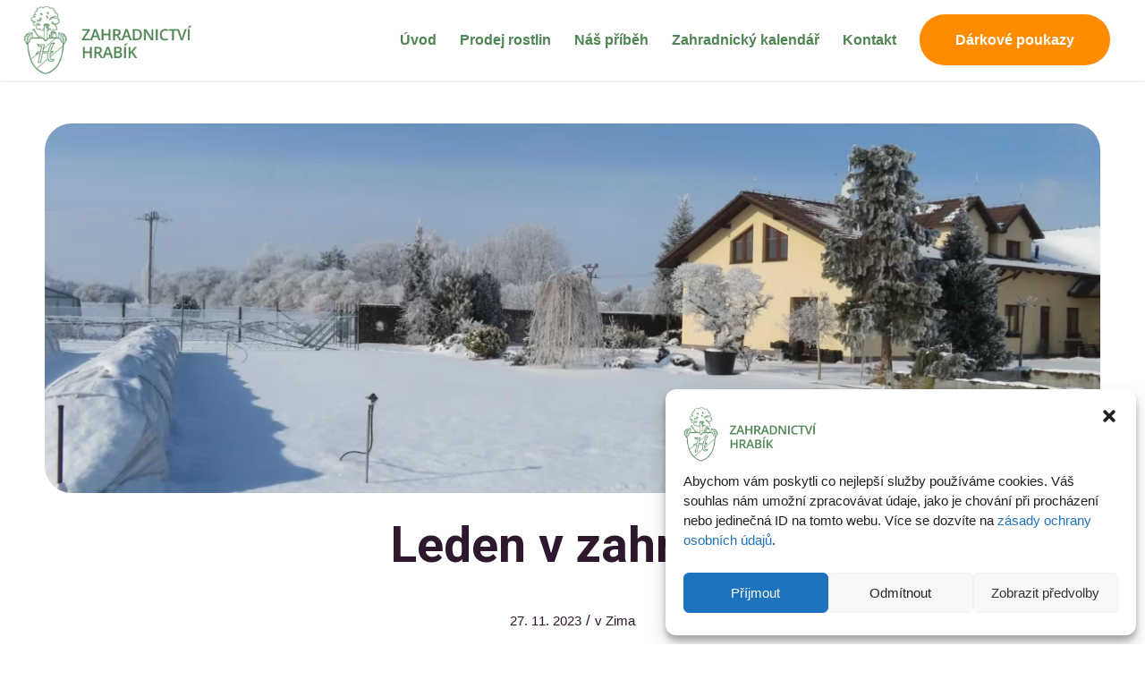

--- FILE ---
content_type: text/html; charset=UTF-8
request_url: https://zahradnictvihrabik.cz/leden-v-zahrade/
body_size: 14357
content:
<!DOCTYPE html>
<html lang="cs" class="html_stretched responsive av-preloader-disabled  html_header_top html_logo_left html_main_nav_header html_menu_right html_slim html_header_sticky html_header_shrinking html_mobile_menu_tablet html_header_searchicon_disabled html_content_align_center html_header_unstick_top_disabled html_header_stretch html_minimal_header html_minimal_header_shadow html_av-overlay-full html_av-submenu-noclone html_entry_id_882 av-cookies-no-cookie-consent av-no-preview av-default-lightbox html_text_menu_active av-mobile-menu-switch-default">
<head>
<meta charset="UTF-8" />
<meta name="robots" content="index, follow" />


<!-- mobile setting -->
<meta name="viewport" content="width=device-width, initial-scale=1">

<!-- Scripts/CSS and wp_head hook -->
<title>Leden v zahradě &#x2d; Zahradnictví Hrabík</title>
	<style>img:is([sizes="auto" i], [sizes^="auto," i]) { contain-intrinsic-size: 3000px 1500px }</style>
	
<!-- The SEO Framework od Sybre Waaijer -->
<meta name="robots" content="max-snippet:-1,max-image-preview:large,max-video-preview:-1" />
<link rel="canonical" href="https://zahradnictvihrabik.cz/leden-v-zahrade/" />
<meta name="description" content="V lednu se nám zdá, že se život ze zahrady vytratil, stromy jsou bez listí, vše v přírodě umřelo. Opak je ale pravdou. Příroda je na novém startu, pupeny na stromech a keřích jsou připravené a první teplejší dny je probudí k životu." />
<meta property="og:type" content="article" />
<meta property="og:locale" content="cs_CZ" />
<meta property="og:site_name" content="Zahradnictví Hrabík" />
<meta property="og:title" content="Leden v zahradě" />
<meta property="og:description" content="V lednu se nám zdá, že se život ze zahrady vytratil, stromy jsou bez listí, vše v přírodě umřelo. Opak je ale pravdou. Příroda je na novém startu, pupeny na stromech a keřích jsou připravené a první teplejší dny je probudí k životu." />
<meta property="og:url" content="https://zahradnictvihrabik.cz/leden-v-zahrade/" />
<meta property="og:image" content="https://zahradnictvihrabik.cz/wp-content/uploads/2023/11/151345365_3765524563485310_8491291673759094535_n.jpg" />
<meta property="og:image:width" content="1944" />
<meta property="og:image:height" content="1458" />
<meta property="article:published_time" content="2023-11-27T13:38+00:00" />
<meta property="article:modified_time" content="2023-11-29T13:39+00:00" />
<meta name="twitter:card" content="summary_large_image" />
<meta name="twitter:title" content="Leden v zahradě" />
<meta name="twitter:description" content="V lednu se nám zdá, že se život ze zahrady vytratil, stromy jsou bez listí, vše v přírodě umřelo. Opak je ale pravdou. Příroda je na novém startu, pupeny na stromech a keřích jsou připravené a první teplejší dny je probudí k životu." />
<meta name="twitter:image" content="https://zahradnictvihrabik.cz/wp-content/uploads/2023/11/151345365_3765524563485310_8491291673759094535_n.jpg" />
<script type="application/ld+json">{"@context":"https://schema.org","@graph":[{"@type":"WebSite","@id":"https://zahradnictvihrabik.cz/#/schema/WebSite","url":"https://zahradnictvihrabik.cz/","name":"Zahradnictví Hrabík","inLanguage":"cs","potentialAction":{"@type":"SearchAction","target":{"@type":"EntryPoint","urlTemplate":"https://zahradnictvihrabik.cz/search/{search_term_string}/"},"query-input":"required name=search_term_string"},"publisher":{"@type":"Organization","@id":"https://zahradnictvihrabik.cz/#/schema/Organization","name":"Zahradnictví Hrabík","url":"https://zahradnictvihrabik.cz/"}},{"@type":"WebPage","@id":"https://zahradnictvihrabik.cz/leden-v-zahrade/","url":"https://zahradnictvihrabik.cz/leden-v-zahrade/","name":"Leden v zahradě &#x2d; Zahradnictví Hrabík","description":"V lednu se nám zdá, že se život ze zahrady vytratil, stromy jsou bez listí, vše v přírodě umřelo. Opak je ale pravdou. Příroda je na novém startu, pupeny na stromech a keřích jsou připravené a první teplejší dny je probudí k životu.","inLanguage":"cs","isPartOf":{"@id":"https://zahradnictvihrabik.cz/#/schema/WebSite"},"breadcrumb":{"@type":"BreadcrumbList","@id":"https://zahradnictvihrabik.cz/#/schema/BreadcrumbList","itemListElement":[{"@type":"ListItem","position":1,"item":"https://zahradnictvihrabik.cz/","name":"Zahradnictví Hrabík"},{"@type":"ListItem","position":2,"item":"https://zahradnictvihrabik.cz/1/zahrada/","name":"Rubrika: Zahrada"},{"@type":"ListItem","position":3,"item":"https://zahradnictvihrabik.cz/1/zahrada/zima/","name":"Rubrika: Zima"},{"@type":"ListItem","position":4,"name":"Leden v zahradě"}]},"potentialAction":{"@type":"ReadAction","target":"https://zahradnictvihrabik.cz/leden-v-zahrade/"},"datePublished":"2023-11-27T13:38+00:00","dateModified":"2023-11-29T13:39+00:00","author":{"@type":"Person","@id":"https://zahradnictvihrabik.cz/#/schema/Person/186834549feef350815ea4a30faff453","name":"Jiří Hrabík"}}]}</script>
<!-- / The SEO Framework od Sybre Waaijer | 22.61ms meta | 7.66ms boot -->

<link rel="alternate" type="application/rss+xml" title="Zahradnictví Hrabík &raquo; RSS zdroj" href="https://zahradnictvihrabik.cz/feed/" />
<link rel='stylesheet' id='wp-block-library-css' href='https://zahradnictvihrabik.cz/wp-includes/css/dist/block-library/style.min.css?ver=6.8.3' type='text/css' media='all' />
<style id='global-styles-inline-css' type='text/css'>
:root{--wp--preset--aspect-ratio--square: 1;--wp--preset--aspect-ratio--4-3: 4/3;--wp--preset--aspect-ratio--3-4: 3/4;--wp--preset--aspect-ratio--3-2: 3/2;--wp--preset--aspect-ratio--2-3: 2/3;--wp--preset--aspect-ratio--16-9: 16/9;--wp--preset--aspect-ratio--9-16: 9/16;--wp--preset--color--black: #000000;--wp--preset--color--cyan-bluish-gray: #abb8c3;--wp--preset--color--white: #ffffff;--wp--preset--color--pale-pink: #f78da7;--wp--preset--color--vivid-red: #cf2e2e;--wp--preset--color--luminous-vivid-orange: #ff6900;--wp--preset--color--luminous-vivid-amber: #fcb900;--wp--preset--color--light-green-cyan: #7bdcb5;--wp--preset--color--vivid-green-cyan: #00d084;--wp--preset--color--pale-cyan-blue: #8ed1fc;--wp--preset--color--vivid-cyan-blue: #0693e3;--wp--preset--color--vivid-purple: #9b51e0;--wp--preset--color--metallic-red: #b02b2c;--wp--preset--color--maximum-yellow-red: #edae44;--wp--preset--color--yellow-sun: #eeee22;--wp--preset--color--palm-leaf: #83a846;--wp--preset--color--aero: #7bb0e7;--wp--preset--color--old-lavender: #745f7e;--wp--preset--color--steel-teal: #5f8789;--wp--preset--color--raspberry-pink: #d65799;--wp--preset--color--medium-turquoise: #4ecac2;--wp--preset--gradient--vivid-cyan-blue-to-vivid-purple: linear-gradient(135deg,rgba(6,147,227,1) 0%,rgb(155,81,224) 100%);--wp--preset--gradient--light-green-cyan-to-vivid-green-cyan: linear-gradient(135deg,rgb(122,220,180) 0%,rgb(0,208,130) 100%);--wp--preset--gradient--luminous-vivid-amber-to-luminous-vivid-orange: linear-gradient(135deg,rgba(252,185,0,1) 0%,rgba(255,105,0,1) 100%);--wp--preset--gradient--luminous-vivid-orange-to-vivid-red: linear-gradient(135deg,rgba(255,105,0,1) 0%,rgb(207,46,46) 100%);--wp--preset--gradient--very-light-gray-to-cyan-bluish-gray: linear-gradient(135deg,rgb(238,238,238) 0%,rgb(169,184,195) 100%);--wp--preset--gradient--cool-to-warm-spectrum: linear-gradient(135deg,rgb(74,234,220) 0%,rgb(151,120,209) 20%,rgb(207,42,186) 40%,rgb(238,44,130) 60%,rgb(251,105,98) 80%,rgb(254,248,76) 100%);--wp--preset--gradient--blush-light-purple: linear-gradient(135deg,rgb(255,206,236) 0%,rgb(152,150,240) 100%);--wp--preset--gradient--blush-bordeaux: linear-gradient(135deg,rgb(254,205,165) 0%,rgb(254,45,45) 50%,rgb(107,0,62) 100%);--wp--preset--gradient--luminous-dusk: linear-gradient(135deg,rgb(255,203,112) 0%,rgb(199,81,192) 50%,rgb(65,88,208) 100%);--wp--preset--gradient--pale-ocean: linear-gradient(135deg,rgb(255,245,203) 0%,rgb(182,227,212) 50%,rgb(51,167,181) 100%);--wp--preset--gradient--electric-grass: linear-gradient(135deg,rgb(202,248,128) 0%,rgb(113,206,126) 100%);--wp--preset--gradient--midnight: linear-gradient(135deg,rgb(2,3,129) 0%,rgb(40,116,252) 100%);--wp--preset--font-size--small: 1rem;--wp--preset--font-size--medium: 1.125rem;--wp--preset--font-size--large: 1.75rem;--wp--preset--font-size--x-large: clamp(1.75rem, 3vw, 2.25rem);--wp--preset--spacing--20: 0.44rem;--wp--preset--spacing--30: 0.67rem;--wp--preset--spacing--40: 1rem;--wp--preset--spacing--50: 1.5rem;--wp--preset--spacing--60: 2.25rem;--wp--preset--spacing--70: 3.38rem;--wp--preset--spacing--80: 5.06rem;--wp--preset--shadow--natural: 6px 6px 9px rgba(0, 0, 0, 0.2);--wp--preset--shadow--deep: 12px 12px 50px rgba(0, 0, 0, 0.4);--wp--preset--shadow--sharp: 6px 6px 0px rgba(0, 0, 0, 0.2);--wp--preset--shadow--outlined: 6px 6px 0px -3px rgba(255, 255, 255, 1), 6px 6px rgba(0, 0, 0, 1);--wp--preset--shadow--crisp: 6px 6px 0px rgba(0, 0, 0, 1);}:root { --wp--style--global--content-size: 800px;--wp--style--global--wide-size: 1130px; }:where(body) { margin: 0; }.wp-site-blocks > .alignleft { float: left; margin-right: 2em; }.wp-site-blocks > .alignright { float: right; margin-left: 2em; }.wp-site-blocks > .aligncenter { justify-content: center; margin-left: auto; margin-right: auto; }:where(.is-layout-flex){gap: 0.5em;}:where(.is-layout-grid){gap: 0.5em;}.is-layout-flow > .alignleft{float: left;margin-inline-start: 0;margin-inline-end: 2em;}.is-layout-flow > .alignright{float: right;margin-inline-start: 2em;margin-inline-end: 0;}.is-layout-flow > .aligncenter{margin-left: auto !important;margin-right: auto !important;}.is-layout-constrained > .alignleft{float: left;margin-inline-start: 0;margin-inline-end: 2em;}.is-layout-constrained > .alignright{float: right;margin-inline-start: 2em;margin-inline-end: 0;}.is-layout-constrained > .aligncenter{margin-left: auto !important;margin-right: auto !important;}.is-layout-constrained > :where(:not(.alignleft):not(.alignright):not(.alignfull)){max-width: var(--wp--style--global--content-size);margin-left: auto !important;margin-right: auto !important;}.is-layout-constrained > .alignwide{max-width: var(--wp--style--global--wide-size);}body .is-layout-flex{display: flex;}.is-layout-flex{flex-wrap: wrap;align-items: center;}.is-layout-flex > :is(*, div){margin: 0;}body .is-layout-grid{display: grid;}.is-layout-grid > :is(*, div){margin: 0;}body{padding-top: 0px;padding-right: 0px;padding-bottom: 0px;padding-left: 0px;}a:where(:not(.wp-element-button)){text-decoration: underline;}:root :where(.wp-element-button, .wp-block-button__link){background-color: #32373c;border-width: 0;color: #fff;font-family: inherit;font-size: inherit;line-height: inherit;padding: calc(0.667em + 2px) calc(1.333em + 2px);text-decoration: none;}.has-black-color{color: var(--wp--preset--color--black) !important;}.has-cyan-bluish-gray-color{color: var(--wp--preset--color--cyan-bluish-gray) !important;}.has-white-color{color: var(--wp--preset--color--white) !important;}.has-pale-pink-color{color: var(--wp--preset--color--pale-pink) !important;}.has-vivid-red-color{color: var(--wp--preset--color--vivid-red) !important;}.has-luminous-vivid-orange-color{color: var(--wp--preset--color--luminous-vivid-orange) !important;}.has-luminous-vivid-amber-color{color: var(--wp--preset--color--luminous-vivid-amber) !important;}.has-light-green-cyan-color{color: var(--wp--preset--color--light-green-cyan) !important;}.has-vivid-green-cyan-color{color: var(--wp--preset--color--vivid-green-cyan) !important;}.has-pale-cyan-blue-color{color: var(--wp--preset--color--pale-cyan-blue) !important;}.has-vivid-cyan-blue-color{color: var(--wp--preset--color--vivid-cyan-blue) !important;}.has-vivid-purple-color{color: var(--wp--preset--color--vivid-purple) !important;}.has-metallic-red-color{color: var(--wp--preset--color--metallic-red) !important;}.has-maximum-yellow-red-color{color: var(--wp--preset--color--maximum-yellow-red) !important;}.has-yellow-sun-color{color: var(--wp--preset--color--yellow-sun) !important;}.has-palm-leaf-color{color: var(--wp--preset--color--palm-leaf) !important;}.has-aero-color{color: var(--wp--preset--color--aero) !important;}.has-old-lavender-color{color: var(--wp--preset--color--old-lavender) !important;}.has-steel-teal-color{color: var(--wp--preset--color--steel-teal) !important;}.has-raspberry-pink-color{color: var(--wp--preset--color--raspberry-pink) !important;}.has-medium-turquoise-color{color: var(--wp--preset--color--medium-turquoise) !important;}.has-black-background-color{background-color: var(--wp--preset--color--black) !important;}.has-cyan-bluish-gray-background-color{background-color: var(--wp--preset--color--cyan-bluish-gray) !important;}.has-white-background-color{background-color: var(--wp--preset--color--white) !important;}.has-pale-pink-background-color{background-color: var(--wp--preset--color--pale-pink) !important;}.has-vivid-red-background-color{background-color: var(--wp--preset--color--vivid-red) !important;}.has-luminous-vivid-orange-background-color{background-color: var(--wp--preset--color--luminous-vivid-orange) !important;}.has-luminous-vivid-amber-background-color{background-color: var(--wp--preset--color--luminous-vivid-amber) !important;}.has-light-green-cyan-background-color{background-color: var(--wp--preset--color--light-green-cyan) !important;}.has-vivid-green-cyan-background-color{background-color: var(--wp--preset--color--vivid-green-cyan) !important;}.has-pale-cyan-blue-background-color{background-color: var(--wp--preset--color--pale-cyan-blue) !important;}.has-vivid-cyan-blue-background-color{background-color: var(--wp--preset--color--vivid-cyan-blue) !important;}.has-vivid-purple-background-color{background-color: var(--wp--preset--color--vivid-purple) !important;}.has-metallic-red-background-color{background-color: var(--wp--preset--color--metallic-red) !important;}.has-maximum-yellow-red-background-color{background-color: var(--wp--preset--color--maximum-yellow-red) !important;}.has-yellow-sun-background-color{background-color: var(--wp--preset--color--yellow-sun) !important;}.has-palm-leaf-background-color{background-color: var(--wp--preset--color--palm-leaf) !important;}.has-aero-background-color{background-color: var(--wp--preset--color--aero) !important;}.has-old-lavender-background-color{background-color: var(--wp--preset--color--old-lavender) !important;}.has-steel-teal-background-color{background-color: var(--wp--preset--color--steel-teal) !important;}.has-raspberry-pink-background-color{background-color: var(--wp--preset--color--raspberry-pink) !important;}.has-medium-turquoise-background-color{background-color: var(--wp--preset--color--medium-turquoise) !important;}.has-black-border-color{border-color: var(--wp--preset--color--black) !important;}.has-cyan-bluish-gray-border-color{border-color: var(--wp--preset--color--cyan-bluish-gray) !important;}.has-white-border-color{border-color: var(--wp--preset--color--white) !important;}.has-pale-pink-border-color{border-color: var(--wp--preset--color--pale-pink) !important;}.has-vivid-red-border-color{border-color: var(--wp--preset--color--vivid-red) !important;}.has-luminous-vivid-orange-border-color{border-color: var(--wp--preset--color--luminous-vivid-orange) !important;}.has-luminous-vivid-amber-border-color{border-color: var(--wp--preset--color--luminous-vivid-amber) !important;}.has-light-green-cyan-border-color{border-color: var(--wp--preset--color--light-green-cyan) !important;}.has-vivid-green-cyan-border-color{border-color: var(--wp--preset--color--vivid-green-cyan) !important;}.has-pale-cyan-blue-border-color{border-color: var(--wp--preset--color--pale-cyan-blue) !important;}.has-vivid-cyan-blue-border-color{border-color: var(--wp--preset--color--vivid-cyan-blue) !important;}.has-vivid-purple-border-color{border-color: var(--wp--preset--color--vivid-purple) !important;}.has-metallic-red-border-color{border-color: var(--wp--preset--color--metallic-red) !important;}.has-maximum-yellow-red-border-color{border-color: var(--wp--preset--color--maximum-yellow-red) !important;}.has-yellow-sun-border-color{border-color: var(--wp--preset--color--yellow-sun) !important;}.has-palm-leaf-border-color{border-color: var(--wp--preset--color--palm-leaf) !important;}.has-aero-border-color{border-color: var(--wp--preset--color--aero) !important;}.has-old-lavender-border-color{border-color: var(--wp--preset--color--old-lavender) !important;}.has-steel-teal-border-color{border-color: var(--wp--preset--color--steel-teal) !important;}.has-raspberry-pink-border-color{border-color: var(--wp--preset--color--raspberry-pink) !important;}.has-medium-turquoise-border-color{border-color: var(--wp--preset--color--medium-turquoise) !important;}.has-vivid-cyan-blue-to-vivid-purple-gradient-background{background: var(--wp--preset--gradient--vivid-cyan-blue-to-vivid-purple) !important;}.has-light-green-cyan-to-vivid-green-cyan-gradient-background{background: var(--wp--preset--gradient--light-green-cyan-to-vivid-green-cyan) !important;}.has-luminous-vivid-amber-to-luminous-vivid-orange-gradient-background{background: var(--wp--preset--gradient--luminous-vivid-amber-to-luminous-vivid-orange) !important;}.has-luminous-vivid-orange-to-vivid-red-gradient-background{background: var(--wp--preset--gradient--luminous-vivid-orange-to-vivid-red) !important;}.has-very-light-gray-to-cyan-bluish-gray-gradient-background{background: var(--wp--preset--gradient--very-light-gray-to-cyan-bluish-gray) !important;}.has-cool-to-warm-spectrum-gradient-background{background: var(--wp--preset--gradient--cool-to-warm-spectrum) !important;}.has-blush-light-purple-gradient-background{background: var(--wp--preset--gradient--blush-light-purple) !important;}.has-blush-bordeaux-gradient-background{background: var(--wp--preset--gradient--blush-bordeaux) !important;}.has-luminous-dusk-gradient-background{background: var(--wp--preset--gradient--luminous-dusk) !important;}.has-pale-ocean-gradient-background{background: var(--wp--preset--gradient--pale-ocean) !important;}.has-electric-grass-gradient-background{background: var(--wp--preset--gradient--electric-grass) !important;}.has-midnight-gradient-background{background: var(--wp--preset--gradient--midnight) !important;}.has-small-font-size{font-size: var(--wp--preset--font-size--small) !important;}.has-medium-font-size{font-size: var(--wp--preset--font-size--medium) !important;}.has-large-font-size{font-size: var(--wp--preset--font-size--large) !important;}.has-x-large-font-size{font-size: var(--wp--preset--font-size--x-large) !important;}
:where(.wp-block-post-template.is-layout-flex){gap: 1.25em;}:where(.wp-block-post-template.is-layout-grid){gap: 1.25em;}
:where(.wp-block-columns.is-layout-flex){gap: 2em;}:where(.wp-block-columns.is-layout-grid){gap: 2em;}
:root :where(.wp-block-pullquote){font-size: 1.5em;line-height: 1.6;}
</style>
<link rel='stylesheet' id='contact-form-7-css' href='https://zahradnictvihrabik.cz/wp-content/plugins/contact-form-7/includes/css/styles.css?ver=5.8.4' type='text/css' media='all' />
<link rel='stylesheet' id='owl-carousel-style-css' href='https://zahradnictvihrabik.cz/wp-content/plugins/post-slider-and-carousel/assets/css/owl.carousel.min.css?ver=3.2.2' type='text/css' media='all' />
<link rel='stylesheet' id='psac-public-style-css' href='https://zahradnictvihrabik.cz/wp-content/plugins/post-slider-and-carousel/assets/css/psac-public.css?ver=3.2.2' type='text/css' media='all' />
<link rel='stylesheet' id='wpcf7-redirect-script-frontend-css' href='https://zahradnictvihrabik.cz/wp-content/plugins/wpcf7-redirect/build/css/wpcf7-redirect-frontend.min.css?ver=1.1' type='text/css' media='all' />
<link rel='stylesheet' id='cmplz-general-css' href='https://zahradnictvihrabik.cz/wp-content/plugins/complianz-gdpr/assets/css/cookieblocker.min.css?ver=6.5.5' type='text/css' media='all' />
<link rel='stylesheet' id='avia-merged-styles-css' href='https://zahradnictvihrabik.cz/wp-content/uploads/dynamic_avia/avia-merged-styles-cb1bf0cc9fccd91718ee74eb64de88e3---67155062ea0f7.css' type='text/css' media='all' />
<script type="text/javascript" src="https://zahradnictvihrabik.cz/wp-content/uploads/dynamic_avia/avia-head-scripts-7ad3d58092a32d4b0bebec4b48182fcd---671550630190b.js" id="avia-head-scripts-js"></script>
<link rel="https://api.w.org/" href="https://zahradnictvihrabik.cz/wp-json/" /><link rel="alternate" title="JSON" type="application/json" href="https://zahradnictvihrabik.cz/wp-json/wp/v2/posts/882" /><link rel="alternate" title="oEmbed (JSON)" type="application/json+oembed" href="https://zahradnictvihrabik.cz/wp-json/oembed/1.0/embed?url=https%3A%2F%2Fzahradnictvihrabik.cz%2Fleden-v-zahrade%2F" />
<link rel="alternate" title="oEmbed (XML)" type="text/xml+oembed" href="https://zahradnictvihrabik.cz/wp-json/oembed/1.0/embed?url=https%3A%2F%2Fzahradnictvihrabik.cz%2Fleden-v-zahrade%2F&#038;format=xml" />

		<!-- GA Google Analytics @ https://m0n.co/ga -->
		<script async src="https://www.googletagmanager.com/gtag/js?id=G-G0F924S5T0"></script>
		<script>
			window.dataLayer = window.dataLayer || [];
			function gtag(){dataLayer.push(arguments);}
			gtag('js', new Date());
			gtag('config', 'G-G0F924S5T0');
		</script>

	<style>.cmplz-hidden{display:none!important;}</style><link rel="profile" href="http://gmpg.org/xfn/11" />
<link rel="alternate" type="application/rss+xml" title="Zahradnictví Hrabík RSS2 Feed" href="https://zahradnictvihrabik.cz/feed/" />

<!--[if lt IE 9]><script src="https://zahradnictvihrabik.cz/wp-content/themes/enfold-03-11-2023/js/html5shiv.js"></script><![endif]-->
<link rel="icon" href="https://zahradnictvihrabik.cz/wp-content/uploads/2023/11/favicon.png" type="image/png">

<!-- To speed up the rendering and to display the site as fast as possible to the user we include some styles and scripts for above the fold content inline -->
<script type="text/javascript">'use strict';var avia_is_mobile=!1;if(/Android|webOS|iPhone|iPad|iPod|BlackBerry|IEMobile|Opera Mini/i.test(navigator.userAgent)&&'ontouchstart' in document.documentElement){avia_is_mobile=!0;document.documentElement.className+=' avia_mobile '}
else{document.documentElement.className+=' avia_desktop '};document.documentElement.className+=' js_active ';(function(){var e=['-webkit-','-moz-','-ms-',''],n='',o=!1,a=!1;for(var t in e){if(e[t]+'transform' in document.documentElement.style){o=!0;n=e[t]+'transform'};if(e[t]+'perspective' in document.documentElement.style){a=!0}};if(o){document.documentElement.className+=' avia_transform '};if(a){document.documentElement.className+=' avia_transform3d '};if(typeof document.getElementsByClassName=='function'&&typeof document.documentElement.getBoundingClientRect=='function'&&avia_is_mobile==!1){if(n&&window.innerHeight>0){setTimeout(function(){var e=0,o={},a=0,t=document.getElementsByClassName('av-parallax'),i=window.pageYOffset||document.documentElement.scrollTop;for(e=0;e<t.length;e++){t[e].style.top='0px';o=t[e].getBoundingClientRect();a=Math.ceil((window.innerHeight+i-o.top)*0.3);t[e].style[n]='translate(0px, '+a+'px)';t[e].style.top='auto';t[e].className+=' enabled-parallax '}},50)}}})();</script><style type="text/css">
		@font-face {font-family: 'entypo-fontello'; font-weight: normal; font-style: normal; font-display: auto;
		src: url('https://zahradnictvihrabik.cz/wp-content/themes/enfold-03-11-2023/config-templatebuilder/avia-template-builder/assets/fonts/entypo-fontello.woff2') format('woff2'),
		url('https://zahradnictvihrabik.cz/wp-content/themes/enfold-03-11-2023/config-templatebuilder/avia-template-builder/assets/fonts/entypo-fontello.woff') format('woff'),
		url('https://zahradnictvihrabik.cz/wp-content/themes/enfold-03-11-2023/config-templatebuilder/avia-template-builder/assets/fonts/entypo-fontello.ttf') format('truetype'),
		url('https://zahradnictvihrabik.cz/wp-content/themes/enfold-03-11-2023/config-templatebuilder/avia-template-builder/assets/fonts/entypo-fontello.svg#entypo-fontello') format('svg'),
		url('https://zahradnictvihrabik.cz/wp-content/themes/enfold-03-11-2023/config-templatebuilder/avia-template-builder/assets/fonts/entypo-fontello.eot'),
		url('https://zahradnictvihrabik.cz/wp-content/themes/enfold-03-11-2023/config-templatebuilder/avia-template-builder/assets/fonts/entypo-fontello.eot?#iefix') format('embedded-opentype');
		} #top .avia-font-entypo-fontello, body .avia-font-entypo-fontello, html body [data-av_iconfont='entypo-fontello']:before{ font-family: 'entypo-fontello'; }
		</style>

<!--
Debugging Info for Theme support: 

Theme: Enfold
Version: 5.6.8
Installed: enfold-03-11-2023
AviaFramework Version: 5.6
AviaBuilder Version: 5.3
aviaElementManager Version: 1.0.1
ML:512-PU:118-PLA:15
WP:6.8.3
Compress: CSS:all theme files - JS:all theme files
Updates: disabled
PLAu:13
-->
</head>

<body id="top" class="wp-singular post-template-default single single-post postid-882 single-format-standard wp-theme-enfold-03-11-2023 stretched no_sidebar_border avia-mobile-no-animations rtl_columns av-curtain-numeric roboto arial-websave arial  avia-post-nav-swipe-enabled avia-responsive-images-support" itemscope="itemscope" itemtype="https://schema.org/WebPage" >

	
	<div id='wrap_all'>

	
<header id='header' class='all_colors header_color light_bg_color  av_header_top av_logo_left av_main_nav_header av_menu_right av_slim av_header_sticky av_header_shrinking av_header_stretch av_mobile_menu_tablet av_header_searchicon_disabled av_header_unstick_top_disabled av_minimal_header av_minimal_header_shadow av_bottom_nav_disabled  av_alternate_logo_active av_header_border_disabled' data-av_shrink_factor='40' role="banner" itemscope="itemscope" itemtype="https://schema.org/WPHeader" >

		<div  id='header_main' class='container_wrap container_wrap_logo'>

        <div class='container av-logo-container'><div class='inner-container'><span class='logo avia-standard-logo'><a href='https://zahradnictvihrabik.cz/' class='' aria-label='Zahradnictví Hrabík' ><img src="https://zahradnictvihrabik.cz/wp-content/uploads/2023/11/logo_green.png" srcset="https://zahradnictvihrabik.cz/wp-content/uploads/2023/11/logo_green.png 500w, https://zahradnictvihrabik.cz/wp-content/uploads/2023/11/logo_green-300x142.png 300w" sizes="(max-width: 500px) 100vw, 500px" height="100" width="300" alt='Zahradnictví Hrabík' title='' /></a></span><nav class='main_menu' data-selectname='Select a page'  role="navigation" itemscope="itemscope" itemtype="https://schema.org/SiteNavigationElement" ><div class="avia-menu av-main-nav-wrap"><ul role="menu" class="menu av-main-nav" id="avia-menu"><li role="menuitem" id="menu-item-47" class="menu-item menu-item-type-post_type menu-item-object-page menu-item-home menu-item-top-level menu-item-top-level-1"><a href="https://zahradnictvihrabik.cz/" itemprop="url" tabindex="0"><span class="avia-bullet"></span><span class="avia-menu-text">Úvod</span><span class="avia-menu-fx"><span class="avia-arrow-wrap"><span class="avia-arrow"></span></span></span></a></li>
<li role="menuitem" id="menu-item-49" class="menu-item menu-item-type-custom menu-item-object-custom menu-item-has-children menu-item-top-level menu-item-top-level-2"><a href="/prodej-rostlin" itemprop="url" tabindex="0"><span class="avia-bullet"></span><span class="avia-menu-text">Prodej rostlin</span><span class="avia-menu-fx"><span class="avia-arrow-wrap"><span class="avia-arrow"></span></span></span></a>


<ul class="sub-menu">
	<li role="menuitem" id="menu-item-634" class="menu-item menu-item-type-post_type menu-item-object-post"><a href="https://zahradnictvihrabik.cz/cibuloviny-a-hlizy/" itemprop="url" tabindex="0"><span class="avia-bullet"></span><span class="avia-menu-text">Cibuloviny a&nbsp;hlízy</span></a></li>
	<li role="menuitem" id="menu-item-635" class="menu-item menu-item-type-post_type menu-item-object-post"><a href="https://zahradnictvihrabik.cz/jehlicnany/" itemprop="url" tabindex="0"><span class="avia-bullet"></span><span class="avia-menu-text">Jehličnany</span></a></li>
	<li role="menuitem" id="menu-item-636" class="menu-item menu-item-type-post_type menu-item-object-post"><a href="https://zahradnictvihrabik.cz/letnicky-a-balkonovky/" itemprop="url" tabindex="0"><span class="avia-bullet"></span><span class="avia-menu-text">Letničky a&nbsp;balkonovky</span></a></li>
	<li role="menuitem" id="menu-item-641" class="menu-item menu-item-type-post_type menu-item-object-post"><a href="https://zahradnictvihrabik.cz/listnate-kere/" itemprop="url" tabindex="0"><span class="avia-bullet"></span><span class="avia-menu-text">Listnaté keře</span></a></li>
	<li role="menuitem" id="menu-item-642" class="menu-item menu-item-type-post_type menu-item-object-post"><a href="https://zahradnictvihrabik.cz/listnate-stromy-a-stromky/" itemprop="url" tabindex="0"><span class="avia-bullet"></span><span class="avia-menu-text">Listnaté stromy a&nbsp;stromky</span></a></li>
	<li role="menuitem" id="menu-item-637" class="menu-item menu-item-type-post_type menu-item-object-post"><a href="https://zahradnictvihrabik.cz/okrasne-traviny/" itemprop="url" tabindex="0"><span class="avia-bullet"></span><span class="avia-menu-text">Okrasné traviny</span></a></li>
	<li role="menuitem" id="menu-item-638" class="menu-item menu-item-type-post_type menu-item-object-post"><a href="https://zahradnictvihrabik.cz/ovocne-stromky-a-kere/" itemprop="url" tabindex="0"><span class="avia-bullet"></span><span class="avia-menu-text">Ovocné stromky a&nbsp;keře</span></a></li>
	<li role="menuitem" id="menu-item-639" class="menu-item menu-item-type-post_type menu-item-object-post"><a href="https://zahradnictvihrabik.cz/podzimni-kvetiny/" itemprop="url" tabindex="0"><span class="avia-bullet"></span><span class="avia-menu-text">Podzimní květiny</span></a></li>
	<li role="menuitem" id="menu-item-640" class="menu-item menu-item-type-post_type menu-item-object-post"><a href="https://zahradnictvihrabik.cz/sadba-zeleniny-a-bylinky/" itemprop="url" tabindex="0"><span class="avia-bullet"></span><span class="avia-menu-text">Sadba zeleniny a&nbsp;bylinky</span></a></li>
	<li role="menuitem" id="menu-item-643" class="menu-item menu-item-type-post_type menu-item-object-post"><a href="https://zahradnictvihrabik.cz/trvalky-a-skalnicky/" itemprop="url" tabindex="0"><span class="avia-bullet"></span><span class="avia-menu-text">Trvalky a&nbsp;skalničky</span></a></li>
</ul>
</li>
<li role="menuitem" id="menu-item-50" class="menu-item menu-item-type-custom menu-item-object-custom menu-item-top-level menu-item-top-level-3"><a href="/o-nas" itemprop="url" tabindex="0"><span class="avia-bullet"></span><span class="avia-menu-text">Náš příběh</span><span class="avia-menu-fx"><span class="avia-arrow-wrap"><span class="avia-arrow"></span></span></span></a></li>
<li role="menuitem" id="menu-item-350" class="menu-item menu-item-type-post_type menu-item-object-page menu-item-top-level menu-item-top-level-4"><a href="https://zahradnictvihrabik.cz/zahradnicky-kalendar/" itemprop="url" tabindex="0"><span class="avia-bullet"></span><span class="avia-menu-text">Zahradnický kalendář</span><span class="avia-menu-fx"><span class="avia-arrow-wrap"><span class="avia-arrow"></span></span></span></a></li>
<li role="menuitem" id="menu-item-352" class="menu-item menu-item-type-post_type menu-item-object-page menu-item-top-level menu-item-top-level-5"><a href="https://zahradnictvihrabik.cz/kontakt/" itemprop="url" tabindex="0"><span class="avia-bullet"></span><span class="avia-menu-text">Kontakt</span><span class="avia-menu-fx"><span class="avia-arrow-wrap"><span class="avia-arrow"></span></span></span></a></li>
<li role="menuitem" id="menu-item-351" class="menu-item menu-item-type-post_type menu-item-object-page av-menu-button av-menu-button-colored menu-item-top-level menu-item-top-level-6"><a href="https://zahradnictvihrabik.cz/darkove-poukazy/" itemprop="url" tabindex="0"><span class="avia-bullet"></span><span class="avia-menu-text">Dárkové poukazy</span><span class="avia-menu-fx"><span class="avia-arrow-wrap"><span class="avia-arrow"></span></span></span></a></li>
<li class="av-burger-menu-main menu-item-avia-special " role="menuitem">
	        			<a href="#" aria-label="Menu" aria-hidden="false">
							<span class="av-hamburger av-hamburger--spin av-js-hamburger">
								<span class="av-hamburger-box">
						          <span class="av-hamburger-inner"></span>
						          <strong>Menu</strong>
								</span>
							</span>
							<span class="avia_hidden_link_text">Menu</span>
						</a>
	        		   </li></ul></div></nav></div> </div> 
		<!-- end container_wrap-->
		</div>
<div class="header_bg"></div>
<!-- end header -->
</header>

	<div id='main' class='all_colors' data-scroll-offset='88'>

	
		<div class='container_wrap container_wrap_first main_color fullsize'>

			<div class='container template-blog template-single-blog '>

				<main class='content units av-content-full alpha  av-blog-meta-author-disabled av-blog-meta-comments-disabled av-blog-meta-html-info-disabled av-blog-meta-tag-disabled av-main-single'  role="main" itemscope="itemscope" itemtype="https://schema.org/Blog" >

					<article class="post-entry post-entry-type-standard post-entry-882 post-loop-1 post-parity-odd post-entry-last single-big with-slider post-882 post type-post status-publish format-standard has-post-thumbnail hentry category-zima"  itemscope="itemscope" itemtype="https://schema.org/BlogPosting" itemprop="blogPost" ><div class="big-preview single-big"  itemprop="image" itemscope="itemscope" itemtype="https://schema.org/ImageObject" ><a href="https://zahradnictvihrabik.cz/wp-content/uploads/2023/11/151345365_3765524563485310_8491291673759094535_n-1030x773.jpg" data-srcset="https://zahradnictvihrabik.cz/wp-content/uploads/2023/11/151345365_3765524563485310_8491291673759094535_n-1030x773.jpg 1030w, https://zahradnictvihrabik.cz/wp-content/uploads/2023/11/151345365_3765524563485310_8491291673759094535_n-300x225.jpg 300w, https://zahradnictvihrabik.cz/wp-content/uploads/2023/11/151345365_3765524563485310_8491291673759094535_n-768x576.jpg 768w, https://zahradnictvihrabik.cz/wp-content/uploads/2023/11/151345365_3765524563485310_8491291673759094535_n-1536x1152.jpg 1536w, https://zahradnictvihrabik.cz/wp-content/uploads/2023/11/151345365_3765524563485310_8491291673759094535_n-1500x1125.jpg 1500w, https://zahradnictvihrabik.cz/wp-content/uploads/2023/11/151345365_3765524563485310_8491291673759094535_n-705x529.jpg 705w, https://zahradnictvihrabik.cz/wp-content/uploads/2023/11/151345365_3765524563485310_8491291673759094535_n.jpg 1944w" data-sizes="(max-width: 1030px) 100vw, 1030px"  title="151345365_3765524563485310_8491291673759094535_n" ><img loading="lazy" width="1210" height="423" src="https://zahradnictvihrabik.cz/wp-content/uploads/2023/11/151345365_3765524563485310_8491291673759094535_n-1210x423.jpg" class="wp-image-884 avia-img-lazy-loading-884 attachment-entry_without_sidebar size-entry_without_sidebar wp-post-image" alt="" decoding="async" /></a></div><div class="blog-meta"></div><div class='entry-content-wrapper clearfix standard-content'><header class="entry-content-header"><h1 class='post-title entry-title '  itemprop="headline" >Leden v&nbsp;zahradě<span class="post-format-icon minor-meta"></span></h1><span class="post-meta-infos"><time class="date-container minor-meta updated"  itemprop="datePublished" datetime="2023-11-27T14:38:04+01:00" >27. 11. 2023</time><span class="text-sep">/</span><span class="blog-categories minor-meta">v <a href="https://zahradnictvihrabik.cz/1/zahrada/zima/" rel="tag">Zima</a></span></span></header><div class="entry-content"  itemprop="text" ><p>V lednu se nám zdá, že se život ze zahrady vytratil, stromy jsou bez listí, vše v přírodě umřelo. Opak je ale pravdou. Příroda je na&nbsp;novém startu, pupeny na&nbsp;stromech a&nbsp;keřích jsou připravené a&nbsp;první teplejší dny je probudí k životu. Tatáž ohromná síla je v kořenech rostlin, kde jsou živiny, které se tam minulou sezónu shromažďovaly. Jen nízké venkovní teploty drží tuto ohromnou energii na&nbsp;uzdě. Zatím tedy máme čas se na&nbsp;jaro připravit. Zaměříme se na&nbsp;plánování zahradnických prací v dalších měsících. Je ideální doba rozmyslet si případné změny, které bychom chtěli na&nbsp;zahradě udělat. Můžeme si objednat třeba zeleninová a&nbsp;květinová semínka, naplánujeme nové záhony a&nbsp;podobně.</p>
<p>I když je venku zima, určitě najdeme i&nbsp;nějakou práci venku na&nbsp;zahradě. Zkontrolujeme, zda nám v záhonech neřádí nějaký škůdce. Pokud nemáme zahradu oplocenou, může se na&nbsp;ní objevit zajíc nebo srnky. Nepříjemnými škůdci jsou například myšky nebo hryzci. Musíme tedy naše rostliny před nimi chránit. Při&nbsp;velkých mrazech obalíme choulostivější stromky například jutou, růže zakryjeme chvojím. Samozřejmě je důležité postarat se i&nbsp;o&nbsp;nářadí, které budeme na&nbsp;jaře potřebovat. Staré buď opravíme a&nbsp;vyčistíme, popřípadě zakoupíme nové.</p>
<p>Správný zahrádkář se také neustále vzdělává. V zimě je čas dohnat to, na&nbsp;co není čas v sezóně. Nové inspirace pro naši zahradu najdeme v knihách, časopisech i&nbsp;na&nbsp;internetu. A&nbsp;jako při&nbsp;každém vzdělávání i&nbsp;zde je důležité najít si více zdrojů. Porovnávejte informace, nevěřte hezky vypadajícím reklamám a&nbsp;hlavně se spoléhejte na&nbsp;vlastní zkušenosti. Při&nbsp;procházkách nakukujte i&nbsp;do cizích zahrad, hledejte nové nápady a&nbsp;zajímavosti. Inspiraci samozřejmě najdete i&nbsp;v přírodě, zimní krajina je jakoby obnažená a&nbsp;lépe čitelná.</p>
<p>Pokud napadne sníh, můžete pozorovat stopy zvířat a&nbsp;ptáků a&nbsp;zjistíte, že Vaše zahrada je plná života i&nbsp;tomto nejstudenějším zimním měsíci. Ať vám leden na&nbsp;zahradě poskytne klidné období pro odpočinek a&nbsp;zároveň naději a&nbsp;vzrušení z&nbsp;nadcházejícího jara.</p>
<p><em>Autor: Věra Hrabíková</em></p>
<p><img decoding="async" class="size-gallery wp-image-944 aligncenter" src="https://zahradnictvihrabik.cz/wp-content/uploads/2023/11/26758578_1529986830372439_1081898816191847275_o-845x684.jpg" alt="" width="845" height="684" srcset="https://zahradnictvihrabik.cz/wp-content/uploads/2023/11/26758578_1529986830372439_1081898816191847275_o-845x684.jpg 845w, https://zahradnictvihrabik.cz/wp-content/uploads/2023/11/26758578_1529986830372439_1081898816191847275_o-495x400.jpg 495w" sizes="(max-width: 845px) 100vw, 845px" /></p>
</div><footer class="entry-footer"><div class='av-social-sharing-box av-social-sharing-box-icon av-social-sharing-box-same-width '></div></footer><div class='post_delimiter'></div></div><div class="post_author_timeline"></div><span class='hidden'>
				<span class='av-structured-data'  itemprop="image" itemscope="itemscope" itemtype="https://schema.org/ImageObject" >
						<span itemprop='url'>https://zahradnictvihrabik.cz/wp-content/uploads/2023/11/151345365_3765524563485310_8491291673759094535_n.jpg</span>
						<span itemprop='height'>1458</span>
						<span itemprop='width'>1944</span>
				</span>
				<span class='av-structured-data'  itemprop="publisher" itemtype="https://schema.org/Organization" itemscope="itemscope" >
						<span itemprop='name'>Jiří Hrabík</span>
						<span itemprop='logo' itemscope itemtype='https://schema.org/ImageObject'>
							<span itemprop='url'>https://zahradnictvihrabik.cz/wp-content/uploads/2023/11/logo_green.png</span>
						</span>
				</span><span class='av-structured-data'  itemprop="author" itemscope="itemscope" itemtype="https://schema.org/Person" ><span itemprop='name'>Jiří Hrabík</span></span><span class='av-structured-data'  itemprop="datePublished" datetime="2023-11-27T14:38:04+01:00" >2023-11-27 14:38:04</span><span class='av-structured-data'  itemprop="dateModified" itemtype="https://schema.org/dateModified" >2023-11-29 14:39:59</span><span class='av-structured-data'  itemprop="mainEntityOfPage" itemtype="https://schema.org/mainEntityOfPage" ><span itemprop='name'>Leden v&nbsp;zahradě</span></span></span></article><div class='single-big'></div>
				<!--end content-->
				</main>

				
			</div><!--end container-->

		</div><!-- close default .container_wrap element -->

				<div class='container_wrap footer_color' id='footer'>

					<div class='container'>

						<div class='flex_column av_one_third  first el_before_av_one_third'><section id="custom_html-3" class="widget_text widget clearfix widget_custom_html"><div class="textwidget custom-html-widget"><div class="newsletter">
	
<script>
        (function (w,d,s,o,f,js,fjs) {
            w['ecm-widget']=o;w[o] = w[o] || function () { (w[o].q = w[o].q || []).push(arguments) };
            js = d.createElement(s), fjs = d.getElementsByTagName(s)[0];
            js.id = '1-43c2cd496486bcc27217c3e790fb4088'; js.dataset.a = 'zahradnictvihrabik'; js.src = f; js.async = 1; fjs.parentNode.insertBefore(js, fjs);
        }(window, document, 'script', 'ecmwidget', 'https://d70shl7vidtft.cloudfront.net/widget.js'));
    </script>
            <div id="f-1-43c2cd496486bcc27217c3e790fb4088"></div>
	
</div></div><span class="seperator extralight-border"></span></section></div><div class='flex_column av_one_third  el_after_av_one_third el_before_av_one_third '><section id="custom_html-2" class="widget_text widget clearfix widget_custom_html"><div class="textwidget custom-html-widget"><strong>Jsme rodinné zahradnictví v České Skalici</strong><br>&copy; 1992 - 2023 Zahradnictví Hrabík s.r.o.</div><span class="seperator extralight-border"></span></section></div><div class='flex_column av_one_third  el_after_av_one_third el_before_av_one_third '><section id="custom_html-4" class="widget_text widget clearfix widget_custom_html"><div class="textwidget custom-html-widget"><a href="https://www.facebook.com/hrabik.eu" target="_blank"><img src="/wp-content/uploads/2023/11/facebook.svg" width="50" height="50"></a> <a href="https://www.instagram.com/zahradnictvihrabik/" target="_blank"><img src="/wp-content/uploads/2023/11/instagram.svg" width="50" height="50"></a> <a href="https://www.youtube.com/channel/UC_o9vdAeFPlO8DLPbSzZbIA" target="_blank"><img src="/wp-content/uploads/2023/11/youtube.svg" width="50" height="50"></a></div><span class="seperator extralight-border"></span></section></div>
					</div>

				<!-- ####### END FOOTER CONTAINER ####### -->
				</div>

	

			<!-- end main -->
		</div>

		<!-- end wrap_all --></div>

<a href='#top' title='Scroll to top' id='scroll-top-link' aria-hidden='true' data-av_icon='' data-av_iconfont='entypo-fontello' tabindex='-1'><span class="avia_hidden_link_text">Scroll to top</span></a>

<div id="fb-root"></div>

<script type="speculationrules">
{"prefetch":[{"source":"document","where":{"and":[{"href_matches":"\/*"},{"not":{"href_matches":["\/wp-*.php","\/wp-admin\/*","\/wp-content\/uploads\/*","\/wp-content\/*","\/wp-content\/plugins\/*","\/wp-content\/themes\/enfold-03-11-2023\/*","\/*\\?(.+)"]}},{"not":{"selector_matches":"a[rel~=\"nofollow\"]"}},{"not":{"selector_matches":".no-prefetch, .no-prefetch a"}}]},"eagerness":"conservative"}]}
</script>

<!-- Consent Management powered by Complianz | GDPR/CCPA Cookie Consent https://wordpress.org/plugins/complianz-gdpr -->
<div id="cmplz-cookiebanner-container"><div class="cmplz-cookiebanner cmplz-hidden banner-1 optin cmplz-bottom-right cmplz-categories-type-view-preferences" aria-modal="true" data-nosnippet="true" role="dialog" aria-live="polite" aria-labelledby="cmplz-header-1-optin" aria-describedby="cmplz-message-1-optin">
	<div class="cmplz-header">
		<div class="cmplz-logo"></div>
		<div class="cmplz-title" id="cmplz-header-1-optin">Spravovat souhlas s cookies</div>
		<div class="cmplz-close" tabindex="0" role="button" aria-label="close-dialog">
			<svg aria-hidden="true" focusable="false" data-prefix="fas" data-icon="times" class="svg-inline--fa fa-times fa-w-11" role="img" xmlns="http://www.w3.org/2000/svg" viewBox="0 0 352 512"><path fill="currentColor" d="M242.72 256l100.07-100.07c12.28-12.28 12.28-32.19 0-44.48l-22.24-22.24c-12.28-12.28-32.19-12.28-44.48 0L176 189.28 75.93 89.21c-12.28-12.28-32.19-12.28-44.48 0L9.21 111.45c-12.28 12.28-12.28 32.19 0 44.48L109.28 256 9.21 356.07c-12.28 12.28-12.28 32.19 0 44.48l22.24 22.24c12.28 12.28 32.2 12.28 44.48 0L176 322.72l100.07 100.07c12.28 12.28 32.2 12.28 44.48 0l22.24-22.24c12.28-12.28 12.28-32.19 0-44.48L242.72 256z"></path></svg>
		</div>
	</div>

	<div class="cmplz-divider cmplz-divider-header"></div>
	<div class="cmplz-body">
		<div class="cmplz-message" id="cmplz-message-1-optin"><img src="https://zahradnictvihrabik.cz/wp-content/uploads/2023/11/logo_green.png" width="150" height="auto" /><br />
Abychom vám poskytli co nejlepší služby používáme cookies. Váš souhlas nám umožní zpracovávat údaje, jako je chování při procházení nebo jedinečná ID na tomto webu. Více se dozvíte na <a href="https://zahradnictvihrabik.cz/wp-content/themes/zasady-ochrany-osobnich-udaju.pdf" target="_blank" rel="noopener">zásady ochrany osobních údajů</a>.</div>
		<!-- categories start -->
		<div class="cmplz-categories">
			<details class="cmplz-category cmplz-functional" >
				<summary>
						<span class="cmplz-category-header">
							<span class="cmplz-category-title">Funkční</span>
							<span class='cmplz-always-active'>
								<span class="cmplz-banner-checkbox">
									<input type="checkbox"
										   id="cmplz-functional-optin"
										   data-category="cmplz_functional"
										   class="cmplz-consent-checkbox cmplz-functional"
										   size="40"
										   value="1"/>
									<label class="cmplz-label" for="cmplz-functional-optin" tabindex="0"><span class="screen-reader-text">Funkční</span></label>
								</span>
								Vždy aktivní							</span>
							<span class="cmplz-icon cmplz-open">
								<svg xmlns="http://www.w3.org/2000/svg" viewBox="0 0 448 512"  height="18" ><path d="M224 416c-8.188 0-16.38-3.125-22.62-9.375l-192-192c-12.5-12.5-12.5-32.75 0-45.25s32.75-12.5 45.25 0L224 338.8l169.4-169.4c12.5-12.5 32.75-12.5 45.25 0s12.5 32.75 0 45.25l-192 192C240.4 412.9 232.2 416 224 416z"/></svg>
							</span>
						</span>
				</summary>
				<div class="cmplz-description">
					<span class="cmplz-description-functional">Technické uložení nebo přístup je nezbytně nutný pro legitimní účel umožnění použití konkrétní služby, kterou si odběratel nebo uživatel výslovně vyžádal, nebo pouze za účelem provedení přenosu sdělení prostřednictvím sítě elektronických komunikací.</span>
				</div>
			</details>

			<details class="cmplz-category cmplz-preferences" >
				<summary>
						<span class="cmplz-category-header">
							<span class="cmplz-category-title">Předvolby</span>
							<span class="cmplz-banner-checkbox">
								<input type="checkbox"
									   id="cmplz-preferences-optin"
									   data-category="cmplz_preferences"
									   class="cmplz-consent-checkbox cmplz-preferences"
									   size="40"
									   value="1"/>
								<label class="cmplz-label" for="cmplz-preferences-optin" tabindex="0"><span class="screen-reader-text">Předvolby</span></label>
							</span>
							<span class="cmplz-icon cmplz-open">
								<svg xmlns="http://www.w3.org/2000/svg" viewBox="0 0 448 512"  height="18" ><path d="M224 416c-8.188 0-16.38-3.125-22.62-9.375l-192-192c-12.5-12.5-12.5-32.75 0-45.25s32.75-12.5 45.25 0L224 338.8l169.4-169.4c12.5-12.5 32.75-12.5 45.25 0s12.5 32.75 0 45.25l-192 192C240.4 412.9 232.2 416 224 416z"/></svg>
							</span>
						</span>
				</summary>
				<div class="cmplz-description">
					<span class="cmplz-description-preferences">Technické uložení nebo přístup je nezbytný pro legitimní účel ukládání preferencí, které nejsou požadovány odběratelem nebo uživatelem.</span>
				</div>
			</details>

			<details class="cmplz-category cmplz-statistics" >
				<summary>
						<span class="cmplz-category-header">
							<span class="cmplz-category-title">Statistiky</span>
							<span class="cmplz-banner-checkbox">
								<input type="checkbox"
									   id="cmplz-statistics-optin"
									   data-category="cmplz_statistics"
									   class="cmplz-consent-checkbox cmplz-statistics"
									   size="40"
									   value="1"/>
								<label class="cmplz-label" for="cmplz-statistics-optin" tabindex="0"><span class="screen-reader-text">Statistiky</span></label>
							</span>
							<span class="cmplz-icon cmplz-open">
								<svg xmlns="http://www.w3.org/2000/svg" viewBox="0 0 448 512"  height="18" ><path d="M224 416c-8.188 0-16.38-3.125-22.62-9.375l-192-192c-12.5-12.5-12.5-32.75 0-45.25s32.75-12.5 45.25 0L224 338.8l169.4-169.4c12.5-12.5 32.75-12.5 45.25 0s12.5 32.75 0 45.25l-192 192C240.4 412.9 232.2 416 224 416z"/></svg>
							</span>
						</span>
				</summary>
				<div class="cmplz-description">
					<span class="cmplz-description-statistics">Technické uložení nebo přístup, který se používá výhradně pro statistické účely.</span>
					<span class="cmplz-description-statistics-anonymous">Technické uložení nebo přístup, který se používá výhradně pro anonymní statistické účely. Bez předvolání, dobrovolného plnění ze strany vašeho Poskytovatele internetových služeb nebo dalších záznamů od třetí strany nelze informace, uložené nebo získané pouze pro tento účel, obvykle použít k vaší identifikaci.</span>
				</div>
			</details>
			<details class="cmplz-category cmplz-marketing" >
				<summary>
						<span class="cmplz-category-header">
							<span class="cmplz-category-title">Marketing</span>
							<span class="cmplz-banner-checkbox">
								<input type="checkbox"
									   id="cmplz-marketing-optin"
									   data-category="cmplz_marketing"
									   class="cmplz-consent-checkbox cmplz-marketing"
									   size="40"
									   value="1"/>
								<label class="cmplz-label" for="cmplz-marketing-optin" tabindex="0"><span class="screen-reader-text">Marketing</span></label>
							</span>
							<span class="cmplz-icon cmplz-open">
								<svg xmlns="http://www.w3.org/2000/svg" viewBox="0 0 448 512"  height="18" ><path d="M224 416c-8.188 0-16.38-3.125-22.62-9.375l-192-192c-12.5-12.5-12.5-32.75 0-45.25s32.75-12.5 45.25 0L224 338.8l169.4-169.4c12.5-12.5 32.75-12.5 45.25 0s12.5 32.75 0 45.25l-192 192C240.4 412.9 232.2 416 224 416z"/></svg>
							</span>
						</span>
				</summary>
				<div class="cmplz-description">
					<span class="cmplz-description-marketing">Technické uložení nebo přístup je nutný k vytvoření uživatelských profilů za účelem zasílání reklamy nebo sledování uživatele na webových stránkách nebo několika webových stránkách pro podobné marketingové účely.</span>
				</div>
			</details>
		</div><!-- categories end -->
			</div>

	<div class="cmplz-links cmplz-information">
		<a class="cmplz-link cmplz-manage-options cookie-statement" href="#" data-relative_url="#cmplz-manage-consent-container">Spravovat možnosti</a>
		<a class="cmplz-link cmplz-manage-third-parties cookie-statement" href="#" data-relative_url="#cmplz-cookies-overview">Spravovat služby</a>
		<a class="cmplz-link cmplz-manage-vendors tcf cookie-statement" href="#" data-relative_url="#cmplz-tcf-wrapper">Správa {vendor_count} prodejců</a>
		<a class="cmplz-link cmplz-external cmplz-read-more-purposes tcf" target="_blank" rel="noopener noreferrer nofollow" href="https://cookiedatabase.org/tcf/purposes/">Přečtěte si více o těchto účelech</a>
			</div>

	<div class="cmplz-divider cmplz-footer"></div>

	<div class="cmplz-buttons">
		<button class="cmplz-btn cmplz-accept">Příjmout</button>
		<button class="cmplz-btn cmplz-deny">Odmítnout</button>
		<button class="cmplz-btn cmplz-view-preferences">Zobrazit předvolby</button>
		<button class="cmplz-btn cmplz-save-preferences">Uložit předvolby</button>
		<a class="cmplz-btn cmplz-manage-options tcf cookie-statement" href="#" data-relative_url="#cmplz-manage-consent-container">Zobrazit předvolby</a>
			</div>

	<div class="cmplz-links cmplz-documents">
		<a class="cmplz-link cookie-statement" href="#" data-relative_url="">{title}</a>
		<a class="cmplz-link privacy-statement" href="#" data-relative_url="">{title}</a>
		<a class="cmplz-link impressum" href="#" data-relative_url="">{title}</a>
			</div>

</div>
</div>
					<div id="cmplz-manage-consent" data-nosnippet="true"><button class="cmplz-btn cmplz-hidden cmplz-manage-consent manage-consent-1">Cookies</button>

</div>
 <script type='text/javascript'>
 /* <![CDATA[ */  
var avia_framework_globals = avia_framework_globals || {};
    avia_framework_globals.frameworkUrl = 'https://zahradnictvihrabik.cz/wp-content/themes/enfold-03-11-2023/framework/';
    avia_framework_globals.installedAt = 'https://zahradnictvihrabik.cz/wp-content/themes/enfold-03-11-2023/';
    avia_framework_globals.ajaxurl = 'https://zahradnictvihrabik.cz/wp-admin/admin-ajax.php';
/* ]]> */ 
</script>
 
 <script type="text/javascript" src="https://zahradnictvihrabik.cz/wp-includes/js/jquery/jquery.min.js?ver=3.7.1" id="jquery-core-js"></script>
<script type="text/javascript" src="https://zahradnictvihrabik.cz/wp-content/plugins/contact-form-7/includes/swv/js/index.js?ver=5.8.4" id="swv-js"></script>
<script type="text/javascript" id="contact-form-7-js-extra">
/* <![CDATA[ */
var wpcf7 = {"api":{"root":"https:\/\/zahradnictvihrabik.cz\/wp-json\/","namespace":"contact-form-7\/v1"},"cached":"1"};
/* ]]> */
</script>
<script type="text/javascript" src="https://zahradnictvihrabik.cz/wp-content/plugins/contact-form-7/includes/js/index.js?ver=5.8.4" id="contact-form-7-js"></script>
<script type="text/javascript" id="wpcf7-redirect-script-js-extra">
/* <![CDATA[ */
var wpcf7r = {"ajax_url":"https:\/\/zahradnictvihrabik.cz\/wp-admin\/admin-ajax.php"};
/* ]]> */
</script>
<script type="text/javascript" src="https://zahradnictvihrabik.cz/wp-content/plugins/wpcf7-redirect/build/js/wpcf7r-fe.js?ver=1.1" id="wpcf7-redirect-script-js"></script>
<script type="text/javascript" id="cmplz-cookiebanner-js-extra">
/* <![CDATA[ */
var complianz = {"prefix":"cmplz_","user_banner_id":"1","set_cookies":[],"block_ajax_content":"","banner_version":"19","version":"6.5.5","store_consent":"","do_not_track_enabled":"","consenttype":"optin","region":"eu","geoip":"","dismiss_timeout":"","disable_cookiebanner":"","soft_cookiewall":"","dismiss_on_scroll":"","cookie_expiry":"365","url":"https:\/\/zahradnictvihrabik.cz\/wp-json\/complianz\/v1\/","locale":"lang=cs&locale=cs_CZ","set_cookies_on_root":"","cookie_domain":"","current_policy_id":"16","cookie_path":"\/","categories":{"statistics":"statistika","marketing":"marketing"},"tcf_active":"","placeholdertext":"Klepnut\u00edm p\u0159ijm\u011bte marketingov\u00e9 soubory cookie a povolte tento obsah","aria_label":"Klepnut\u00edm p\u0159ijm\u011bte marketingov\u00e9 soubory cookie a povolte tento obsah","css_file":"https:\/\/zahradnictvihrabik.cz\/wp-content\/uploads\/complianz\/css\/banner-{banner_id}-{type}.css?v=19","page_links":{"eu":{"cookie-statement":{"title":"Z\u00e1sady cookies","url":"https:\/\/zahradnictvihrabik.cz\/wp-content\/themes\/zasady-ochrany-osobnich-udaju.pdf"}}},"tm_categories":"","forceEnableStats":"","preview":"","clean_cookies":""};
/* ]]> */
</script>
<script defer type="text/javascript" src="https://zahradnictvihrabik.cz/wp-content/plugins/complianz-gdpr/cookiebanner/js/complianz.min.js?ver=6.5.5" id="cmplz-cookiebanner-js"></script>
<script type="text/javascript" src="https://zahradnictvihrabik.cz/wp-content/uploads/dynamic_avia/avia-footer-scripts-c8fb35920698f8d8bb23dc68a0b63fe1---671550635b13f.js" id="avia-footer-scripts-js"></script>

<!-- google webfont font replacement -->

			<script type='text/javascript'>

				(function() {

					/*	check if webfonts are disabled by user setting via cookie - or user must opt in.	*/
					var html = document.getElementsByTagName('html')[0];
					var cookie_check = html.className.indexOf('av-cookies-needs-opt-in') >= 0 || html.className.indexOf('av-cookies-can-opt-out') >= 0;
					var allow_continue = true;
					var silent_accept_cookie = html.className.indexOf('av-cookies-user-silent-accept') >= 0;

					if( cookie_check && ! silent_accept_cookie )
					{
						if( ! document.cookie.match(/aviaCookieConsent/) || html.className.indexOf('av-cookies-session-refused') >= 0 )
						{
							allow_continue = false;
						}
						else
						{
							if( ! document.cookie.match(/aviaPrivacyRefuseCookiesHideBar/) )
							{
								allow_continue = false;
							}
							else if( ! document.cookie.match(/aviaPrivacyEssentialCookiesEnabled/) )
							{
								allow_continue = false;
							}
							else if( document.cookie.match(/aviaPrivacyGoogleWebfontsDisabled/) )
							{
								allow_continue = false;
							}
						}
					}

					if( allow_continue )
					{
						var f = document.createElement('link');

						f.type 	= 'text/css';
						f.rel 	= 'stylesheet';
						f.href 	= 'https://fonts.googleapis.com/css?family=Roboto:100,400,700&display=auto';
						f.id 	= 'avia-google-webfont';

						document.getElementsByTagName('head')[0].appendChild(f);
					}
				})();

			</script>
			</body>
</html>
<!-- *´¨)
     ¸.•´¸.•*´¨) ¸.•*¨)
     (¸.•´ (¸.•` ¤ Comet Cache is Fully Functional ¤ ´¨) -->

<!-- Cache File Version Salt:       n/a -->

<!-- Cache File URL:                https://zahradnictvihrabik.cz/leden-v-zahrade/ -->
<!-- Cache File Path:               /cache/comet-cache/cache/https/zahradnictvihrabik-cz/leden-v-zahrade.html -->

<!-- Cache File Generated Via:      HTTP request -->
<!-- Cache File Generated On:       Nov 28th, 2025 @ 5:50 pm UTC -->
<!-- Cache File Generated In:       0.95311 seconds -->

<!-- Cache File Expires On:         Dec 5th, 2025 @ 5:50 pm UTC -->
<!-- Cache File Auto-Rebuild On:    Dec 5th, 2025 @ 5:50 pm UTC -->

<!-- Loaded via Cache On:    Nov 29th, 2025 @ 6:40 am UTC -->
<!-- Loaded via Cache In:    0.00180 seconds -->

--- FILE ---
content_type: image/svg+xml
request_url: https://zahradnictvihrabik.cz/wp-content/uploads/2023/11/facebook.svg
body_size: 1243
content:
<?xml version="1.0" encoding="utf-8"?>
<!-- Generator: Adobe Illustrator 28.0.0, SVG Export Plug-In . SVG Version: 6.00 Build 0)  -->
<!DOCTYPE svg PUBLIC "-//W3C//DTD SVG 1.1//EN" "http://www.w3.org/Graphics/SVG/1.1/DTD/svg11.dtd" [
	<!ENTITY ns_extend "http://ns.adobe.com/Extensibility/1.0/">
	<!ENTITY ns_ai "http://ns.adobe.com/AdobeIllustrator/10.0/">
	<!ENTITY ns_graphs "http://ns.adobe.com/Graphs/1.0/">
	<!ENTITY ns_vars "http://ns.adobe.com/Variables/1.0/">
	<!ENTITY ns_imrep "http://ns.adobe.com/ImageReplacement/1.0/">
	<!ENTITY ns_sfw "http://ns.adobe.com/SaveForWeb/1.0/">
	<!ENTITY ns_custom "http://ns.adobe.com/GenericCustomNamespace/1.0/">
	<!ENTITY ns_adobe_xpath "http://ns.adobe.com/XPath/1.0/">
]>
<svg version="1.1"
	 id="Vrstva_1" xmlns:x="&ns_extend;" xmlns:i="&ns_ai;" xmlns:graph="&ns_graphs;" xmlns:serif="http://www.serif.com/"
	 xmlns="http://www.w3.org/2000/svg" xmlns:xlink="http://www.w3.org/1999/xlink" x="0px" y="0px" viewBox="0 0 300 300"
	 style="enable-background:new 0 0 300 300;" xml:space="preserve">
<style type="text/css">
	.st0{fill-rule:evenodd;clip-rule:evenodd;fill:#FFFFFF;}
</style>
<metadata>
	<sfw  xmlns="&ns_sfw;">
		<slices></slices>
		<sliceSourceBounds  bottomLeftOrigin="true" height="300" width="300" x="0" y="0"></sliceSourceBounds>
	</sfw>
</metadata>
<path class="st0" d="M149.4,300l0.1,0L149.4,300C149.5,300,149.4,300,149.4,300z M150.5,300L150.5,300L150.5,300L150.5,300z
	 M149,300l0.1,0L149,300L149,300z M151,300L151,300L151,300L151,300z M148.5,300L148.5,300L148.5,300C148.5,300,148.5,300,148.5,300
	z M151.5,300L151.5,300L151.5,300L151.5,300L151.5,300z M151.9,300L151.9,300L151.9,300L151.9,300L151.9,300z M148,300l0.1,0
	L148,300L148,300L148,300z M152.4,300L152.4,300L152.4,300L152.4,300L152.4,300z M147.5,300l0.2,0L147.5,300L147.5,300L147.5,300z
	 M152.9,300l-0.1,0L152.9,300L152.9,300z M147.1,300l0.1,0L147.1,300C147.1,300,147.1,300,147.1,300z M146.5,300l0.1,0l0,0
	C146.6,300,146.5,300,146.5,300z M153.4,300L153.4,300l0.1,0L153.4,300z M146,299.9l0.2,0l-0.1,0L146,299.9z M153.9,300L153.9,300
	l0.1,0L153.9,300z M154.4,299.9l-0.1,0L154.4,299.9L154.4,299.9L154.4,299.9z M145.6,299.9l0.2,0L145.6,299.9
	C145.6,299.9,145.6,299.9,145.6,299.9z M145.2,299.9l0.1,0L145.2,299.9l-0.1,0L145.2,299.9z M154.8,299.9l-0.1,0L154.8,299.9l0.1,0
	L154.8,299.9z M155.3,299.9L155.3,299.9l0.1,0L155.3,299.9z M144.5,299.9l0.2,0l-0.1,0L144.5,299.9z M144.1,299.9l0.2,0L144.1,299.9
	L144.1,299.9z M155.8,299.9l-0.1,0L155.8,299.9L155.8,299.9z M143.7,299.9l0.2,0L143.7,299.9L143.7,299.9L143.7,299.9z M156.3,299.9
	l-0.2,0L156.3,299.9L156.3,299.9L156.3,299.9z M143.1,299.8l0.2,0l-0.1,0L143.1,299.8z M156.8,299.9L156.8,299.9l0.2,0L156.8,299.9
	L156.8,299.9z M142.6,299.8l0.2,0l-0.1,0L142.6,299.8z M157.2,299.8l-0.1,0l0.2,0L157.2,299.8z M142.2,299.8l0.2,0L142.2,299.8
	L142.2,299.8z M157.7,299.8l-0.2,0L157.7,299.8L157.7,299.8z M158.2,299.8l-0.2,0L158.2,299.8l0.2,0L158.2,299.8L158.2,299.8z
	 M141.8,299.8l0.2,0L141.8,299.8l-0.2,0L141.8,299.8L141.8,299.8z M158.7,299.8L158.7,299.8l0.1,0L158.7,299.8z M141.2,299.7l0.2,0
	l-0.1,0L141.2,299.7z M140.8,299.7l0.2,0L140.8,299.7L140.8,299.7L140.8,299.7z M159.1,299.7l-0.1,0L159.1,299.7L159.1,299.7
	L159.1,299.7z M140.4,299.7l0.2,0L140.4,299.7l-0.2,0C140.2,299.7,140.4,299.7,140.4,299.7z M159.6,299.7l-0.2,0L159.6,299.7l0.2,0
	L159.6,299.7L159.6,299.7z M160.1,299.7L160.1,299.7l0.2,0L160.1,299.7L160.1,299.7z M139.7,299.7l0.2,0l-0.1,0L139.7,299.7z
	 M139.3,299.6l0.2,0l-0.1,0C139.4,299.6,139.3,299.6,139.3,299.6z M160.6,299.6l-0.1,0l0.2,0L160.6,299.6z M138.9,299.6l0.2,0
	L138.9,299.6L138.9,299.6L138.9,299.6z M161.1,299.6l-0.2,0L161.1,299.6L161.1,299.6L161.1,299.6z M138.3,299.6l0.2,0l0,0
	L138.3,299.6z M161.5,299.6L161.5,299.6l0.1,0L161.5,299.6z M162,299.5L162,299.5L162,299.5L162,299.5z M137.9,299.5l0.2,0
	L137.9,299.5C138,299.5,137.9,299.5,137.9,299.5z M137.5,299.5l0.2,0L137.5,299.5L137.5,299.5z M162.5,299.5l-0.1,0L162.5,299.5
	L162.5,299.5z M137,299.4L137,299.4L137,299.4L137,299.4L137,299.4z M163,299.4L163,299.4L163,299.4L163,299.4L163,299.4z
	 M163.4,299.4L163.4,299.4L163.4,299.4L163.4,299.4L163.4,299.4z M136.5,299.4l0.1,0L136.5,299.4L136.5,299.4L136.5,299.4z
	 M136.1,299.4L136.1,299.4L136.1,299.4L136.1,299.4z M163.9,299.4L163.9,299.4L163.9,299.4L163.9,299.4z M126.6,298.2
	C54.9,286.9,0,224.8,0,150C0,67.2,67.2,0,150,0s150,67.2,150,150c0,74.8-54.9,136.9-126.6,148.2V193.4h35L215,150h-41.6v-28.1
	c0-11.9,5.8-23.4,24.4-23.4h18.9V61.5c0,0-17.2-2.9-33.6-2.9c-34.3,0-56.7,20.8-56.7,58.4v33H88.5v43.4h38.1V298.2z"/>
</svg>


--- FILE ---
content_type: image/svg+xml
request_url: https://zahradnictvihrabik.cz/wp-content/uploads/2023/11/h733-mi40n.svg
body_size: 55325
content:
<svg xmlns="http://www.w3.org/2000/svg" viewBox="0 0 3959.4 991.8" style="enable-background:new 0 0 3959.4 991.8" xml:space="preserve"><style>.st0{fill:#fff}.st0,.st1{opacity:.39}.st2{fill:#fff}</style><g id="Bunga"><path class="st0" d="M1290.1 1052.6v-.4c.5-6.6.6-13.4 2.2-19.8.4-1.5.8-2.9 1.4-4.3 1.3-3.1 3.1-6 5.3-8.5.5-1.6.9-3.1 1.3-4.7.8-3.9 1.2-7.8.8-12-1-10.3-4.4-20.1-5.5-30.4-1.2-10.9-1.8-21.7-5.1-32.2-6.3-20-19.9-36.7-37.7-47.6-10.1-6.1-20.9-10.8-30.9-17-9.4-5.8-18.4-12.3-29.1-15.5-21.4-6.6-44.2-2.8-65.7 1h-.2c-.7-.1-1.3-.1-2-.2-6.8-.6-13.6-.3-20.3.8 4.4-5.3 8.8-10.7 13-16.2 2-1.7 4-3.4 6-5 5.8-4.7 11.8-9.3 18.5-12.5.6-.3 1.3-.6 1.9-.9 5.3-.6 10.2.2 14.5 3.4 3.5 2.6 6.4 6 9.5 9 3.5 3.5 7.4 6.5 12.1 8.4 5.4 2.2 11.4 2.9 17.3 3.2 6.2.3 12.3.2 18.5.8 6 .6 12 1.7 17.8 3.3 12 3.3 23.5 8.6 34 15.2 10 6.3 18.8 14.1 27.9 21.7 8.4 7 17.4 14 28 17.3 10.7 3.3 21.6 2 31.7-2.4 9.5-4.1 18-10.4 26.8-15.7l15-9c2.3-1.3 4.7-2.6 7-4 1.1-.7 1.5-1.6 1.4-2.9-.3-3.8-2.8-8.1-5.3-10.8l-.1-.1c-1.5-1.6-3.7-2.4-5.2-4-1.4-.6-2.7-1.3-4.1-2-4.1-2.4-7.9-5.6-11.6-8.6-6.8-5.6-13.9-10.7-21.7-15-7.5-4.1-15.6-7.4-24-9.3-8.8-2-17.7-2.1-26.6-1.1-9.5 1-19 2.9-28.7 2.5-9.2-.4-18.4-2.7-26.9-6.2-8.7-3.6-16.8-8.8-25.4-12.6-7.8-3.5-15.9-5.6-24.4-5.3-17.9.6-34.3 10-49.3 18.9-.1.1-.2.2-.3.2-2.4.7-4.8 1.5-7.1 2.4-.5.2-1.1.4-1.6.7 0 0-.1 0-.1.1-6.2 2.8-11.9 6.6-17.3 10.7-.7.5-1.4 1.1-2.1 1.6 3.7-5.1 7.3-10.2 10.8-15.4 20.6-30.5 37.9-63.8 48.1-99.3 7.2-9.1 14.6-18.1 22.3-26.9l4.8-5.4c.6-.7 1.2-1.3 1.8-2 3.8-1.2 7.8-2.1 11.8-2.5.8-.1 1.6-.1 2.4-.2 2.3-.1 4.6-.1 6.8 0 12.9.8 25.3 5.2 38.2 6.6 11.4 1.2 22.9-.1 34-3 24.3-6.5 45.5-20.8 65.2-36.1 11.1-8.6 21.9-17.7 33.1-26.1 11.2-8.4 23-15.8 35.3-22.6 24.5-13.5 53.3-27.3 64.1-54.9.2-.4.3-.8.5-1.3.2-.6 0-1.4-.6-1.6-44.9-17.4-89.6 12-133.5 18.4-22.1 3.2-45.1 2.4-65.4 13.1-20.3 10.7-35.5 28.9-50.4 45.9-.5.5-.9 1-1.4 1.6-4.8 5.5-9.6 11-14.2 16.8 4.1-9.2 8.9-18.2 14-26.9.8-1.4 1.7-2.9 2.6-4.3.2-.2.4-.5.6-.7 10.1-11.2 20.2-22.3 30.2-33.5 8.2-9.1 16.5-18.2 24.7-27.4 7.8-8.6 15.8-17.1 22.5-26.6 11.7-16.6 17.3-36.7 13.9-56.9-1.8-10.5-5.8-20.5-6.5-31.1-.7-10.7 1.5-20.9 5.7-30.7 3.9-9.2 8.5-20 3-29.6-1.9-3.3-5.9-7.1-10.1-6.3-.4.1-.8.2-1.1.4-1.8.9-2.9 3-4.1 4.6-.1.1-.2.2-.2.3-1.2 3.3-2.6 6.5-4 9.7-4.3 9.6-9.6 18.7-15.7 27.3-10.5 14.9-22.9 28.3-33.6 43.1-10.1 14-18.7 29.4-21.5 46.6-1.4 8.9-1.3 17.9-1 26.9.3 9.7.7 19.4.4 29.1-.5 17.6-2.5 35.2-4.9 52.7-.1.1-.2.3-.2.4-2 3.4-4 6.8-5.9 10.2-5.4 9.6-10.3 19.3-14.3 29.6-9 11.7-17.1 24-23.2 37.5-.4.8-.7 1.6-1 2.4l-.9.9c-7.8 8.6-15.2 17.5-22.4 26.6 1.2-4.5 2.2-9.1 3.2-13.6.3-1.3.5-2.5.7-3.8 0-.1 0-.2.1-.3.4-2 .7-4.1 1.1-6.1 9.6-23.5 23.1-45.3 33-68.7 9.6-22.5 15.3-46.5 17.2-70.9 1.8-24-.2-48.3-5.9-71.7-2.9-11.8-6.7-23.4-11.6-34.6-4.8-11.2-10.5-22.1-14.9-33.5-5-13.1-7.7-26.4-5.7-40.5.9-6.6 2.2-13.8-.8-20.1-2.2-4.7-6.4-8.6-11.7-8.8h-1.2c-.5 0-1 .5-1.1 1-9.2 50.4-49.6 87.8-61.3 137.4-2.6 11.1-3.6 22.5-2.2 33.8 1.5 12.4 6.4 24 8.2 36.3 1 6.5.5 12.7-.2 19.2-.7 5.9-1.1 11.7.2 17.5 2.2 10.4 8.2 19.5 14.8 27.6 8.4 10.4 17.7 20 24.8 31.4 7.5 12 13.1 25.1 16.6 38.7-.2 1.7-.5 3.4-.8 5.2-.5 3.2-1.1 6.5-1.7 9.7-.2 1.2-.5 2.5-.8 3.7-.1.3-.2.7-.2 1-1.1 5-2.4 10-3.8 14.9-.6 2.1-1.2 4.2-1.8 6.2-8.6 27.7-21.6 54.1-36.8 78.5-8.1 13-16.8 25.6-26.1 37.7-2.9 3.8-5.9 7.6-9 11.4-2 2.5-4 4.9-6 7.3-.9 1.1-1.9 2.2-2.8 3.3-2.2 2.5-4.3 5-6.5 7.4l-.3.3a497.43 497.43 0 0 1-45.2 44.3c-37.7 32.7-80.3 59.7-126 79.8-5.5 2.4-11.1 4.8-16.8 7-1.5.6-.6 2.9.9 2.3 46.6-18.5 90.3-44 129.4-75.4 24.9-20 47.9-42.4 68.6-66.8 7-1.6 14.3-2 21.5-1.5.1.1.3.3.6.3 18.4 5 35.2 15.2 48.1 29.3 11.9 13 19.1 28.7 24.9 45.1 5.4 15.3 9.7 31.1 17 45.6 3.5 7.1 7.8 13.8 13 19.7 4.7 5.3 10.3 9.6 15.6 14.2.8.7 1.5 1.4 2.3 2.1.9.9 1.9 1.8 2.7 2.7 3.9 4 6.7 8.6 9.2 13.5.1.1.1.3.2.4l3 6c1.7 1.4 3.4 2.7 5.2 3.9 6.1 4 13 6.8 20.6 7.5.8.1 1.7.1 2.6.2h.1c.7-.4 1.4-.7 1.5-1.5zm-92.2-247.3c8.9-.9 17.4.7 25.5 4.2 8.5 3.6 16.3 8.6 24.7 12.3 8.1 3.6 16.8 6.2 25.7 7.1 9 .9 17.8-.1 26.7-1.3 9.2-1.2 18.4-2.1 27.7-.7 8.7 1.3 17 4.3 24.9 8.2 9 4.5 17.2 10.3 25 16.8 4.8 3.9 9.8 8.1 15.5 10.6.5.5 1.2 1 1.8 1.4 3.3 2 5.4 5 6.8 8.7.3.8.6 1.6.8 2.5.1 1 .2.8-.4 1.2-1.6 1.3-4 2.3-5.8 3.3-4.4 2.5-8.7 5.1-13 7.7-17.9 10.8-36.9 26.8-59.2 19.8-10.6-3.3-19.6-10.4-28-17.4-8.9-7.4-17.5-15-27.3-21.2-9.9-6.2-20.5-11.3-31.7-14.7-11.4-3.5-22.8-4.6-34.7-4.9-6.7-.2-13.9-.4-20.3-2.6-5.3-1.9-9.6-5.3-13.6-9.3-3.4-3.4-6.5-7.1-10.7-9.6-2.5-1.5-5.1-2.3-7.8-2.7.9-.3 1.9-.6 2.8-.8l-.1-.2c.1 0 .3-.1.4-.2 2-1.2 4-2.4 6-3.5 11.9-6.9 24.6-13.3 38.3-14.7zm57.5-201.4c1.8-13.1 3.2-26.2 3.8-39.4.5-9.6.6-19.2.3-28.9-.3-9.3-.9-18.7-.1-28 3-37.5 32.2-63.6 53.2-92.2 9.2-12.6 16.7-26.2 22.2-40.7 1.3-2 2.9-4.3 5.2-3.9 4.7.9 7.3 6.6 8 10.8 1.6 9.9-4.4 18.8-7.5 27.9-3 8.7-4.2 18.1-3.3 27.3.9 9.9 4.6 19.3 6.3 29.1 3.4 19.7-1.9 39.3-13.3 55.5-6.4 9.1-14.1 17.2-21.6 25.5-7.7 8.5-15.4 17-23.1 25.6-8.2 9.1-16.5 18.3-24.7 27.4-1.9 2.1-3.8 4.1-5.6 6.2 0-.8.1-1.5.2-2.2zm-26.5 53.3c1.6-2.2 3.3-4.5 5-6.7 4.2-5.5 8.6-10.8 13-16 7.8-9.1 15.8-18.2 24-26.9 8-8.5 16.5-16.7 26.4-23.2 9.6-6.3 20.2-10.3 31.4-12.3 10.7-2 21.5-2.6 32.3-3.8 11.4-1.2 22.6-3.5 33.6-6.7 11.5-3.3 22.9-7.2 34.4-10.6 9.4-2.7 19.1-5.1 29-6.4 14.2-1.8 28.6-1.3 42.2 3.7-9.9 25.3-35.3 38.8-57.9 51.1-12.1 6.6-24 13.4-35.2 21.5-11.5 8.3-22.5 17.4-33.6 26.2-20.1 15.9-41.2 31.2-66 38.7-11.4 3.5-23.4 5.1-35.2 4.1-13-1.2-25.5-5.6-38.5-6.6-2.7-.2-5.4-.2-8-.1-.8 0-1.6.1-2.4.2-2.9.3-5.8.8-8.6 1.5-1 .2-1.9.5-2.9.8l1.2-2.4c4.4-9.2 9.9-17.8 15.8-26.1zm-40.4 23.5c-3-9.7-7-19.1-12-28-6-10.7-13.7-20.1-21.7-29.4-7.2-8.4-14.7-17-18.8-27.4-2.2-5.5-3.2-11.2-2.9-17.1.3-6.3 1.6-12.4 1.5-18.7-.2-12.1-4.7-23.6-7.3-35.3-2.6-11.4-2.7-23.1-.8-34.7 3.9-23.7 15.4-45.3 27.3-65.9 14.3-24.7 29.9-49.5 35.3-77.9 5.8.3 9.8 6.1 10.8 11.5 1.2 6.4-.7 13-1.3 19.4-1.1 11.4 1.4 22.8 5.2 33.5 3.9 11.1 9.2 21.6 14.1 32.3 4.9 10.9 9 22.1 12.2 33.6 12.5 46 10.1 96-7.3 140.4-9 23-21.9 44.2-32 66.7-.3.6-.5 1.2-.8 1.7-.6-1.6-1.1-3.2-1.5-4.7zm73.6 359.8c-3.1-5.8-5.6-11.9-9.9-16.9-6.2-7.5-14.5-12.8-21.3-19.8-5.7-5.9-10.3-12.8-14-20.1-7.5-14.6-11.9-30.5-17.3-45.9-5.7-16.2-12.6-31.8-24.1-44.8-10.6-12.1-24-21.6-38.9-27.7-2.1-.9-4.2-1.6-6.4-2.4 1.3-.2 2.6-.4 3.9-.7 17-2.9 34.5-5.1 51.5-1.5 10.9 2.3 20.2 7.5 29.4 13.5 9.7 6.2 19.9 11.2 29.9 16.7 9.6 5.2 18.5 11.5 25.8 19.7 6.9 7.8 12.3 16.8 15.9 26.5 3.8 10.2 4.8 20.8 5.8 31.5.5 5.4 1.2 10.7 2.3 16 1 4.7 2.2 9.4 3 14.1.9 5.3 1.1 10.7-.1 15.9l-.9 3.3c-3 3.5-5.3 7.5-6.6 12-2 6.6-2.1 13.8-2.6 20.7v.4c-.8 0-1.6-.1-2.5-.2-8.5-.9-16.3-4.8-22.9-10.3zM2828.8 449.9c-.3.2-.6.5-.7.8-6 14.6-20.7 22.8-34.6 28.7-4.4 1.9-9 3.6-13.5 5.5-1 .4-2.1.9-3.1 1.3-8.5 3.6-16.8 7.8-23.7 14-20.6 18.4-18.4 48.2-26.6 72.4-1.1 3.1-2.3 6.2-3.6 9.3-.6 1.3-1.1 2.7-1.7 4-3.6 8.4-7.1 16.9-8.2 26.1-1.4 11.9 1.9 23.6 7.5 34 5.9 11 14.2 20.6 22.9 29.4 8.9 9 18.3 17.6 28.1 25.4 20.3 16.2 44.6 29.7 71 29.3h.6c.2.2.4.3.6.5.9.7 1.8 1.5 2.7 2.2 3.4 2.7 6.9 5.4 10.4 8 3.5 2.6 7 5.2 10.6 7.8 15 10.8 30.8 20.4 47.6 28.1 1.7.8 3.2-1.7 1.5-2.5-25-11.6-47.3-27.2-68.6-44.3l-3-2.4c0-.1 0-.2-.1-.3-2-7.6-2.9-15.5-2.9-23.2-.2-21.9 6-43.3 10.8-64.5 2.4-10.7 4.4-21.6 5.9-32.6.3-2.5.6-4.9.9-7.4 2.5-22 2.8-44.3.6-66.3-.1-1.1-.2-2.1-.3-3.2-.6-5.8-1.5-11.5-2.5-17.2-1.7-9.7-4.2-19.4-7.6-28.6-.3-.9-.7-1.9-1.1-2.8-4.3-10.8-9.9-21-17.3-30.1-.3-.4-.6-.7-.9-1.1-.4-.6-1.1-.6-1.7-.3zm-4.1 12.3c-3.9 10.7-8.3 21.1-13.2 31.3-4.3 8.9-8.9 17.5-13.4 26.3-1.7 3.4-3.5 6.8-5.1 10.3-.5 1.1-1 2.2-1.6 3.3-3.2 6.9-6.1 13.8-8.7 20.9-2.6-9.5-3.8-19.5-4.3-28.7-.7-12.5-.1-25.1 1.3-37.6 16.4-6.9 34.2-12.3 45-25.8zm-97 115.7c4.8-12.3 6.6-25.3 9.2-38.1 2.6-12.4 6.3-25.2 15.2-34.6 6.7-7.1 15.2-11.8 24.3-15.8-.1 1-.2 2-.3 2.9-2.1 21.6-2 44.6 4.6 65.5l.3.9c-1.6 4.8-3.1 9.7-4.3 14.6-3.4 13.7-5.1 27.9-3.8 42 .3 3.4.8 6.8 1.5 10.2.5 2.3 1 4.6 1.6 6.9 1.4 5.4 3.2 10.7 5.3 15.9-9.8-4.9-18.9-11-26.9-18.4-13.3-12.1-23.4-27.3-29.8-44 1-2.7 2.1-5.3 3.1-8zm52.5 125.7c-10.3-7.5-19.8-16-29-24.8-8.9-8.5-17.5-17.6-24.3-28-6.7-10.3-11.5-22-11.2-34.4.2-9.4 3.5-18.1 7.1-26.6 1.3 3.2 2.8 6.3 4.3 9.4 11.7 22.6 30.7 40.9 53.6 52.1.7.4 1.4.7 2.2 1 10.1 23.8 25.3 46.4 44.3 64 .5.4.9.9 1.4 1.3 1.7 1.6 3.5 3.2 5.3 4.7 1.9 1.7 3.8 3.3 5.8 4.9-21.8-.6-42-10.8-59.5-23.6zm69.8-65c-4.7 20.8-10.7 41.8-10.9 63.3-.1 6.8.5 13.7 1.8 20.5.1.7.3 1.3.4 2-1.6-1.3-3.3-2.7-4.9-4.1-.7-.6-1.5-1.2-2.2-1.8-1.1-.9-2.1-1.8-3.1-2.8-.3-.9-.6-1.7-.8-2.6-.6-2.3-1.1-4.7-1.4-7-1.2-9.6.1-19.6 2-29.1 3-14.9 7.8-29.4 14-43.3 3-6.7 6.3-13.4 9.8-19.8-1.3 8.3-2.8 16.5-4.7 24.7zm8.4-64.8c-.3 10.7-1.2 21.3-2.6 31.9-12.4 21.4-22.1 44.1-27.4 68.6-1.8 8.6-3.3 17.8-2.9 26.7.1 2 .2 4 .5 6 .2 1.6.5 3.2.9 4.8-15.9-15.5-28.8-34-38.4-54.1-.6-1.2-1.2-2.5-1.7-3.7-.6-1.3-1.2-2.6-1.7-4-3.3-7.9-6.1-16.2-7.8-24.6 3.5-14.9 9.8-29.1 18.6-41.6.6-.8 1.1-1.6 1.7-2.4 5.4-7.3 11.6-14 18.5-19.9 12.6-10.7 27.2-18.5 41.3-26.9 1.2 13.1 1.4 26.2 1 39.2zm-4.6-64.4c1.4 7.3 2.5 14.7 3.3 22.1-14.2 8.5-29 16.4-41.8 27-7.4 6.1-14 13.2-19.8 20.9-.6.8-1.2 1.6-1.7 2.4-2.2 3.1-4.3 6.4-6.2 9.7-4.9 8.5-8.7 17.6-11.4 27-1.6-13-.6-26.2 2.1-39 1.2-5.5 2.7-10.9 4.4-16.2.5-1.4.9-2.8 1.4-4.2 4.6-13.2 10.6-25.8 16.9-38.3 10.1-11.3 20.8-22 33.9-29.8 3.9-2.3 8-4.3 12.2-5.9 2.9 7.9 5.1 16.1 6.7 24.3zm-7.8-27.1c-3.8 1.5-7.5 3.3-11.1 5.3-8 4.6-15.3 10.3-22 16.6-2.4 2.3-4.8 4.7-7.1 7.1 2-3.9 4-7.9 5.9-11.8 7.2-14.5 13.6-29.6 18.7-45 6.6 8.5 11.7 17.9 15.6 27.8zM3903.5 660.4c-.3.2-.5.5-.8.7-25 19.4-56.1 31.2-87 37.7-25.1 5.3-50.5 7.2-76 9.4-23.6 2-48 5-69.2 16.2-12.2 6.5-23.4 15.8-31.1 27.4-.2.3-.4.6-.6.8-14.2 8.4-26.5 20.3-33.9 35.2-4.1 8.3-6.9 17.3-9.3 26.2-2.5 8.9-4.6 17.9-6 27.1l-.6 4.2c-1.2-20.3-2.1-40.6-2.3-60.9-.2-23.3 1.5-46.7 4.2-69.9.4-3.9.9-7.7 1.4-11.6v-.1c6.8-32.3 23.9-61.8 46.1-86 10.3-11.2 21.9-21.3 34.1-30.4 9.1-6.8 18.7-12.9 29.3-17.1 2.2-.9 4.5-1.7 6.8-2.5 0 0 .1 0 .1.1.1 0 .1.1.2.1 25.8 13.5 58 13.7 86 7.4 28.1-6.4 54.2-18.5 81-28.6 8.1-2 16.2-4.5 24.1-7.5l3.9-1.5c.9-.4 1.8-.7 2.7-1.1l-2.7-1.5c-.1 0-.1-.1-.2-.1-10.4-5.6-21.8-9.1-33.7-11-17.3-2.8-35.2-4.1-52.7-4.8-30.9-1.2-63.5 2.7-88.8 22-8.2 6.2-15.7 14.3-20.7 23.5-.2.4-.4.8-.6 1.1-.8.3-1.7.6-2.5.9-10.7 3.9-20.6 9.5-29.9 16.1-25.8 18.5-48.5 41.5-64.6 69-6.1 10.4-11.2 21.4-15.2 32.8 2.3-14.1 5.1-28.1 8.5-42 0-.1.1-.1.1-.2s0-.2.1-.3c1.8-7.3 3.7-14.6 5.9-21.8 9-30.4 21.8-59.2 36.3-87.3 13.8-26.8 28.6-53.1 40.9-80.7l1.5-3.3c.4-.3.9-.5 1.3-.8.1 0 .2-.1.2-.1 28.1-17.2 47-47.9 58.3-78.4 13-35 19.1-72.5 32.3-107.3.7-1.9 1.5-3.9 2.3-5.8-.8.8-1.5 1.6-2.3 2.3-.7.7-1.4 1.5-2.1 2.2-1.2 1.2-2.3 2.4-3.5 3.6l-19.7 20.3c-12.2 12.7-24.2 25.8-34.5 40.3-19.4 27.4-31.1 59.7-33.5 93.1-.7 9-.7 18 0 26.9-22.6 51.3-53.4 98.7-72.4 151.5 9.3-34.2 19.8-68.2 26.2-103.1.1-.5.3-1.1.4-1.6 8.3-33.6 14.6-67.8 12.4-102.5-1.5-23.1-7.5-45.2-15.2-66.9-6.8-19.4-13.9-38.6-19.2-58.5-2.6-9.7-4.9-19.6-6.7-29.6-.4-2.2-.8-4.4-1.1-6.6-.3 1.4-.6 2.8-.9 4.3-.1.7-.3 1.4-.4 2.2-.3 1.6-.5 3.2-.8 4.8-.2 1.1-.3 2.3-.4 3.4-2.8 24.1.8 48 4.7 71.8 4.3 25.6 8.9 51.6 5.6 77.6-1.7 13.6-5.2 27-6.2 40.8-.8 10.7.2 21.4 3.1 31.7 3.8 13.7 10.8 26.4 20.1 37.1.2.2.3.4.5.6-6.6 32.9-16.7 65.2-25.4 97.5-3.8 13.9-7.3 28-10.2 42.1-4 16.4-7.2 32.9-9.7 49.6-.6 4.2-1.2 8.3-1.8 12.5-3.3 24.6-5.4 49.5-5.6 74.3-.3 31 1.8 62 3.8 92.9v.3c.1 1.6.2 3.1.3 4.7.2 2.9.4 5.9.6 8.8-5.1-19.7-13.3-38.7-21.2-57.5-3.7-8.7-7.2-17.3-11.8-25.6-2.8-5.1-4.6-10.1-4.7-15.9-.1-5 .8-10 1.8-15 .2-1.2.5-2.4.8-3.5v.5c.3-1.2.6-2.4.9-3.7 1.2-2 2.3-4.1 3.3-6.1 5.9-11.1 10.4-23 13.4-35.2 6.4-25.2 7.1-51.6 5.1-77.4-4.2-54.2-21.6-106.3-28.4-160.1-.5-3.9-.9-7.8-1.3-11.7v-.3c-.1-1.5-.3-3.1-.4-4.6-.7 1.5-1.4 3-2 4.5-8.6 19.4-15.2 39.7-19.7 60.5-6.1 28.5-8.2 58-6.2 87.1 2 29.4 8.3 58.2 18.5 85.8 5.6 15.2 11.3 30.2 13.1 46.3.5 4.1.8 8.2 1 12.3 0 .5.1 1 .1 1.5-1.2 5.3-2.1 10.7-2.4 16-.3 6.1.7 11.8 3.4 17.3 1.3 2.6 2.8 5.1 4.1 7.7 2.1 4 3.9 8.2 5.6 12.3 6.2 15.1 12.9 30 18.4 45.3 4.6 12.8 8.2 25.8 10 39.2 2.5 32 5.6 64 9.6 95.9 2.4 19.2 5.2 38.3 8.8 57.2 2.7 13.9 5.6 27.9 10.5 41.2.9 2.3 1.8 4.7 2.9 6.9.7 1.4 3 .6 2.3-.8-5.4-11.3-8.3-24-11-36.2-3.9-17.9-6.7-36.1-9.2-54.3-4.4-31.7-7.6-63.6-10.3-95.5v-.2c-.1-4.8-.5-9.5-1.2-14.1-.5-6.2-1-12.5-1.4-18.7-.2-3.3-.5-6.6-.7-9.9v-.2c0-.3 0-.5-.1-.8 0-.5-.1-1.1-.1-1.6v-.5c-1.1-17.9 1.5-35.5 6-52.8 4.7-17.9 10.5-35.3 23.7-48.8 5.6-5.8 12.1-10.8 19-15 .2.1.3.3.5.4l.5.5c12.6 11.1 28.5 18.7 44.9 22.3 32 6.9 66 .3 96.2-11.2 27.3-10.4 52.7-25.9 74.5-45.3 11-9.8 21.1-20.6 30-32.2 6.7-8.8 12.8-18 19-27.2.1-.1.2-.2.2-.4l3.6-5.4c.4-.5.7-1.1 1.1-1.6.6-.9 1.3-1.9 1.9-2.8-2.2 2.3-5 5-7.9 7.7zm-155.2-84.8c-12.5-1.2-24.8-4.3-36-9.7 1.6-.5 3.3-1 4.9-1.5h.1c8.6-2.3 17.4-3.9 26.2-5.3.2 0 .4-.1.5-.2 27.9-4 56.9-3.8 84.6-5.9 11-.8 22-2.1 32.8-4.1-36.1 14.4-73.3 30.4-113.1 26.7zm-20.7-31.4c10.6-8.8 23.2-14.9 36.4-18.6 15.4-4.4 31.6-5.5 47.6-5.2 16.9.3 34 1.8 50.8 3.9 9.8 1.3 19.7 3.1 29 6.5 3.2 1.2 6.4 2.6 9.4 4.1-8.9 2.6-17.7 5.7-26.2 9-1 .3-2.1.5-3.1.7-11.9 2.7-24 4.3-36.2 5.4-24.7 2.2-49.5 2.3-74.2 4.5-12.4 1.1-24.9 2.9-37 5.7-.1 0-.2 0-.3.1-4.3 1-8.6 2.1-12.8 3.4 4.2-7.5 10.1-14.2 16.6-19.5zm48.1-276.7c.1-.1.1-.3.2-.4-1.2 3.5-2.4 7-3.5 10.5-14.4 45.9-21.1 95.9-50.3 135.6-8.6 11.7-19 22.2-31.1 30.1 1.2-3.6 2.5-7.1 3.8-10.7.6-1.6 1.3-3.2 1.9-4.7.1-.2.1-.3.1-.5 5.7-14.8 12-29.4 18.6-43.8 9-19.7 18.7-39 29-58.1 10.5-19.4 21.3-38.5 31.3-58zm-77.2 106.1c5.2-16 12.8-31.3 22.3-45.2 9.7-14.1 21.1-26.9 32.8-39.3 5.9-6.2 11.8-12.3 17.7-18.4-8.2 15.8-16.9 31.4-25.4 47-19.9 36.7-38.5 74.3-53.1 113.5l-3.3 7.8c-1-22 2.1-44.3 9-65.4zm-65.6-61.6c8 22 15.5 44.4 18 67.8 2.4 22.6.8 45.5-2.8 68-.8 5-1.7 10-2.7 15 .7-6.9 1.1-13.8 1.3-20.7 1.1-13.2 1.7-26.4 1-39.7-.8-13.9-3.6-27.5-6.6-41-3-13.7-6.3-27.4-9.7-41.1-4.2-17-8.6-34.1-12.5-51.2 4 14.5 8.8 28.7 14 42.9zm4.5 185.5c-7.5-8.9-13.3-19.2-17.1-30.3-3.3-9.6-4.9-19.8-4.7-29.9.2-13.7 3.6-27 5.6-40.5 3.9-25 .8-49.9-3.3-74.7-3.9-23.5-8.3-47-7.1-70.9.1-1.8.2-3.6.4-5.4 4.4 21.5 9.7 42.8 15 64 3.4 13.7 6.9 27.3 10 41.1 3.2 13.8 6.6 27.8 8.1 41.9 1.8 16.4 1.2 32.8-.2 49.2-1.1 12.6-2.7 25.1-4 37.6-.4 3.5-.7 7-1 10.5 0 .1 0 .3-.1.4-.4 2.3-1 4.7-1.6 7zm-79 53.5c11.2 51.4 23.1 104.4 13.8 157.1-2.5 14.1-6.6 28-12.7 41-.7 1.5-1.5 3.1-2.3 4.6l2.4-8.1c.2-.6-.1-1-.5-1.2.4-2.2.8-4.4 1.2-6.7 2.9-18.2 2.4-36.2.4-54.5-4.7-42.3-15.8-83.7-17.9-126.4-1.2-24.8.1-49.6 3-74.2 2.9 23 7.7 46 12.6 68.4zm-7.6 187.7c-1.7-7.6-4.2-15.1-6.8-22.4-5.1-14.3-10.4-28.3-14.1-43.1-3.7-14.5-6.2-29.2-7.7-44-2.9-29.2-1.7-58.9 3.7-87.8 3.9-20.8 9.8-41.1 17.9-60.7-2.4 20.1-3.8 40.3-3.6 60.6.2 21.1 2.2 41.9 5.6 62.7 3.4 21.3 7.7 42.4 10.7 63.7 2.8 19.5 5.1 39.4 3.1 59.1-.9 8.8-2.5 17.6-4.5 26.2-.5 1.6-1 3.2-1.4 4.9-.7-6.5-1.5-12.9-2.9-19.2zm117.4-10.2c21.1-12.4 46.1-15.6 70-17.7 25.1-2.2 50.3-4 75.1-9 23.3-4.7 46.2-11.9 67.2-23.2 2.2-1.2 4.5-2.5 6.7-3.8-11.5 9.4-23.8 18-36.9 25.2-14 7.7-29 13.8-44.6 17.4-17.4 4.1-35.3 4.2-53.1 4.2-16.7 0-33.4.3-49.9 3.8-14 3-27.5 7.9-40.3 14.4-6.3 3.2-12.4 6.8-18.2 10.8-.2-.1-.4-.2-.6-.2 6.5-9 15.2-16.4 24.6-21.9zm225.5-53.6c-8 11.5-16.6 22.5-26.3 32.6-20.2 21-44.4 38.3-70.9 50.6-28.6 13.3-60.9 22.2-92.6 20.2-22.2-1.4-44.7-9.1-61.5-23.7 4.6-3.3 9.5-6.4 14.4-9.2 12.6-7.2 26.1-12.7 40.1-16.3 16-4.1 32.4-5.1 48.9-5.2 17.8-.1 35.7.4 53.2-2.8 15.6-2.8 30.6-8.1 44.8-15.2 19.7-9.8 37.5-22.7 54-37.2-1.3 2.1-2.7 4.2-4.1 6.2zM2493.1 442.2c0-.1-.1-.2-.1-.3 1.3-1.9 3.2-3.5 4.7-5.2 2.6-2.9 4.5-6.2 5.7-9.9 2.6-7.8 2.3-16.3 1.1-24.3-2.6-16.8-10.3-32.8-10-50 .1-6.4 3.5-16.5-4.4-19.7-3-1.2-6.1-.1-7.4 2.9-.7 1.6-.9 3.4-1.3 5.1-.7 2.3-1.7 4.4-2.8 6.5-3.9 7-9.2 13.1-11.5 20.9-2.2 7.2-2.1 14.8-.8 22.1.7 3.7 1.6 7.4 2.8 11-2.9-3-5.9-5.8-8.7-8.6-8.4-8.1-16.5-16.5-24.3-25.2-3.8-4.2-7.5-8.5-11.2-12.8-2.8-3.4-5.6-6.8-8.9-9.7-2.7-2.3-5.8-4.4-9.3-5.2-2.6-.6-7.6-.7-9 2.2-.7 1.3-.2 2.7.3 4 1.1 3 2.5 5.9 3.7 8.8 2.2 5.3 4.4 10.5 6.6 15.8 4.3 10.3 8.1 21.2 15.2 30 5.3 6.6 12.1 11.6 19.4 15.8 2.4 1.4 5 2.7 7.5 4-12.9-1.6-26.1-.9-38.5 3.1-3.5 1.1-6.8 2.5-10.1 4.2-2.7 1.4-6.5 2.9-8.2 5.6-2.9 4.6 1.8 10 6.3 11 3.5.8 7.1-.2 10.5-1 4-.9 7.8-1.1 11.8-.3 7.1 1.4 13.6 4.7 20.6 6.3 8.4 1.9 17.1 1 25.4-.6 4.5-.8 8.8-1.9 13.3-2.9 2.6-.6 5.2-1.1 7.8-1.2h2.1l.3.3.1.1c.5.7.9 1.4 1.4 2.1 16.7 25.6 28.7 54.3 36.6 84 3.6 13.3 6.3 26.8 8.4 40.4-.4 2.4-.8 4.7-1.2 7.1-.7 3.6-1.7 7.1-3.4 10.3-1.6 3.2-3.6 6.1-5.4 9.2-2.8-4.4-5.3-9-6.7-14-1.4-4.8-2-9.8-3.2-14.7-1.1-4.5-2.6-9-5.4-12.7-2-2.7-5.1-6.1-8.6-6.5-8.2-1-7.4 13.7-6.7 18.5 1.3 9 4.5 17.6 5.9 26.6 1.5 10 2.1 20.1 3.9 30 .5 2.6 1.1 5.1 1.7 7.7-3.1-1.7-6.5-2.9-10.1-3.9-4.1-1.1-8.1-2.3-11.8-4.4-3.4-1.9-6.6-4.2-9.7-6.5-3-2.2-6-4.5-9.1-6.6-2.8-1.9-6.1-4.1-9.4-5-2.8-.8-4.3 1.6-4.2 4.1.2 3.7 2 7.6 3.9 10.7 4.5 7.2 11.3 12.3 17.8 17.6 3.4 2.7 6.7 5.5 9.6 8.8 2.9 3.2 5 7 7.1 10.8 4.3 7.9 8.7 15.2 17.4 18.6 4.2 1.6 8.8 2.4 13.2 3.4 5.3 1.1 10.5 2.3 15.8 3.4h.3c.2.5.5.9.7 1.4.1.1.1.2.2.3.3.3.7.4 1 .2 0 .7-.1 1.4-.1 2.1-.1 1-.1 2.1-.2 3.1-2.2 30.4-5.9 60.7-9.9 90.9-1.3-5.8-2.7-11.6-4-17.4-.2-.9-1.5-1.2-2.1-.5-.2.3-.5.6-.7.9-3.7 4.8-5.4 10.7-6.4 16.7-1.2 7-1.9 14-3.9 20.9-1 3.5-2 7-2.3 10.7v1.6c-4.1-4.7-8.9-8.9-13.1-13.6-2.7-3-4.7-6.2-6.8-9.6-1.6-2.6-3.6-5.3-6.5-6.5-5.6-2.3-10.7 1.2-10.2 7.3.6 7.3 2.7 14.7 4.8 21.7 2.2 7.2 5 14.2 8.3 21 .5 1 1 2 1.5 2.9-4.4-2.3-8.9-4.6-13.4-6.9-7.1-3.7-14.2-7.8-21.5-11.1-3.8-1.7-10.9-1.9-9.6 4.2.6 2.9 2.3 5.8 3.7 8.4 1.4 2.7 3 5.3 4.8 7.8 7.1 10.1 16.6 18.6 27.5 24.4 6 3.2 12.5 5.7 19.2 7.3 3.1.7 6.9.9 10.4 1.5.8.1 1.6.3 2.4.5.3.1.7.2 1 .3.8.2 1.6.5 2.3.9.3.1.6.3.9.5.5.3 1 .6 1.5 1 .3.2.5.4.8.7l.2.2c0 .4-.1.9-.1 1.3-3.1 35.2-4.3 70.5-1.5 105.8 3.8 48.1 15 96.3 38.6 138.8 3 5.3 6.1 10.6 9.4 15.7.8 1.3 2.9.1 2.1-1.3-27.2-41.9-41.1-90.8-46.5-140.2-4.3-39.7-3.2-79.7.3-119.4 1.3-.2 2.5-.4 3.8-.5 7.2-.8 14.4-.8 21.4-3.1 14.3-4.8 25.2-15.9 33.9-27.8 2.2-3 4.4-6.1 6.5-9.2 1.4-2.1 4.3-5 4.2-7.6-.1-2.4-2.4-3.6-4.5-3.8-2.6-.2-4.9 1-6.9 2.5-2.7 2-5 4.5-7.9 6.3-3.5 2.2-7.3 4-10.9 5.9-2.1 1.1-4.3 2.2-6.4 3.4 1-2 2-4.1 2.9-6.1 3.1-6.8 6.2-13.6 9.3-20.3 1.5-3.2 3-6.5 4.4-9.7 1-2.2 2.8-4.9 2.2-7.4-.3-1.6-1.8-3.1-3.5-3.1-2.3 0-4.7 3.2-6.3 4.6-9.6 8.8-18.5 18.4-26.4 28.7.3-6 0-12.1-.7-18-1-8.1-2.6-16.2-4.4-24.2 4.2-31.9 8.3-63.7 10.6-95.8.1-1.8.3-3.6.4-5.4 17.3-2.6 32.7-11.8 47.5-20.8 9.5-5.8 19.1-11.7 29.5-15.9 8.7-3.5 19.2-5.2 25.6-12.7 2.4-2.8 4.4-6.6 4.2-10.4-.2-3.4-3.3-4.2-6.3-3.9-4.3.5-8.2 1.1-12.6.8-4.5-.3-8.9-1.1-13.3-1.9-8.5-1.5-17-2.8-25.5-1.1-5.9 1.2-11.5 3.5-16.6 6.6l.1-.1 1.2-.9c7.3-5.9 14-11.9 17.5-20.9 3.4-8.7 4.6-18.2 5.8-27.4.7-4.9 1.3-9.8 1.7-14.8.3-3.5 0-7.4-3.1-9.6-2.9-2-5.8-1.1-7.8 1.5-3.1 4.2-5.9 8.8-9 13-6.1 8.3-12.6 16.2-19.5 23.8-2.1 2.3-4.4 4.6-6.6 7-.3-1-.7-2-1-2.9-2.7-7.7-4-15.5-5.4-23.6-.7-3.9-1.4-8.1-2.8-11.8-.8-2.1-2.2-4-4.6-4.1-.4 0-.9.3-1.1.6-1.1 2.2-2 4.4-2.6 6.7-1.2-7.1-2.6-14.2-4.2-21.2-7.9-34.6-20.8-68.4-40.2-98.1-.1-.2-.2-.3-.3-.5-.3-.5-.6-.9-.9-1.4l-.6-.9v-.1c-.4-.4-.4-.5-.4-.7zM2480 804.1c-.7-3.1-1.4-6.2-1.9-9.4-.6-3.6-.6-8.2 4.3-7.9 3.6.3 5.8 3.2 7.5 6 1.8 2.9 3.5 5.8 5.8 8.4 4.5 5.4 9.9 9.8 14.5 15.1.8.9 1.5 1.8 2.2 2.8 1.9 2.6 3.6 5.4 5 8.3.7 1.4 1.3 2.8 1.8 4.2l.9 2.7c1.3 4 2.1 8.2 2.4 12.4.1 1.2.2 2.5.2 3.7-.1 1.2-.3 2.4-.4 3.6l-.6 6c-.1.8-.2 1.6-.2 2.4v.3c-.1.5-.2 1-.3 1.4-.2-.4-.4-.7-.7-1.1-.1-.1-.1-.2-.2-.3-.5-.8-1-1.5-1.5-2.3-5.3-7.5-12.5-13.6-21-18.2-1.3-.7-2.7-1.5-4-2.2-6.2-11.4-10.9-23.4-13.8-35.9zm28.4 66.8c-5.6-.7-11.1-2-16.4-4-10.8-4-20.5-10.5-28.5-18.7-3.9-4.1-7.4-8.6-10.3-13.4-1.4-2.3-2.7-4.7-3.8-7.2-.6-1.2-2.3-4.1-1.5-5.5.9-1.6 3.6-.9 5-.4 3.2 1.1 6.3 3.1 9.3 4.7 3.4 1.8 6.8 3.5 10.2 5.3 6.4 3.3 12.8 6.6 19.1 9.9.1.1.3.2.4.2 1.4.7 2.7 1.4 4 2.2 5.3 2.9 10.3 6.1 14.7 10.3 2.6 2.5 4.9 5.3 6.8 8.3.4.5.7 1.1 1 1.6.2.3.3.5.5.8.3.4.5.9.8 1.3.2.3.3.6.5.9.2.4.5.9.7 1.4-.1 1-.2 2.1-.3 3.1 0 .2 0 .4-.1.6-.1.8-.1 1.5-.2 2.3-.4-.3-.8-.6-1.3-.8-.2-.1-.4-.2-.5-.3-.8-.4-1.6-.7-2.5-1-.5-.2-1.1-.3-1.6-.5-.2-.1-.4-.1-.7-.2-.6-.1-1.2-.3-1.8-.4-1.2-.2-2.3-.3-3.5-.5zm50.4-25.6c6.2-3.3 13.1-6.1 18.6-10.6 2-1.6 3.8-3.6 6-4.9 1.2-.7 2.5-1.3 3.9-1.2 3.7.2 1.5 3.4.6 4.8-4 6-8 12-12.6 17.5-8.7 10.5-19.8 19.9-33.5 22.8-6 1.2-12.8 1.2-19.2 2.2.1-.9.2-1.8.2-2.7.1-1.1.2-2.3.3-3.4.2-.2.5-.3.7-.5 8.2-5.1 18-7.9 24.8-15 1.8-1.9 3.3-4 4.7-6.3 1.9-.8 3.7-1.7 5.5-2.7zm-1-33.3c1.9-1.9 3.9-3.9 5.9-5.7 1.1-1.1 6.2-6.9 7.8-5.9 1.9 1.2-2.1 7.9-2.8 9.2l-4.2 9.3c-2.8 6-5.5 12.1-8.3 18.1-1.4 3.1-2.8 6.3-4.6 9.3-.8 1.5-1.8 2.9-2.8 4.2-.5.6-1 1.3-1.6 1.9-6.4 7-15.7 9.8-23.8 14.5.1-1.1.2-2.2.3-3.2 0-.3.1-.5.1-.8.2-.7.3-1.5.4-2.2.4-2.2.7-4.4.8-6.6 3-4.9 6.1-9.7 9.4-14.4 1-1.4 2-2.8 3.1-4.2 6.3-8.3 13-16.2 20.3-23.5zm-23.1 0c1 7.4 1.4 15 .6 22.5-3.5 4.7-6.8 9.6-10 14.6-.1.1-.1.2-.2.2-.1-3.4-.5-6.7-1.2-10-.3-1.5-.7-3-1.1-4.5-1.8-5.9-4.5-11.6-8.2-16.6-.1-.9-.2-1.8-.3-2.6-.2-4 .9-7.8 2-11.6 1.9-6.5 2.8-12.9 3.8-19.6.9-5.8 2.1-11.7 5.3-16.6 1.6 7 3.3 14.1 4.9 21.2.5 2.4 1 4.7 1.5 7.1 1.2 5.1 2.2 10.5 2.9 15.9zm-23-178.1c-5-17.5-4.4-35.9-9.1-53.5-2-7.6-4.6-15.8-2.6-23.7.8-2.8 2.5-5.3 5.6-3.6 2.1 1.2 3.9 3 5.2 5 2.6 3.6 4 7.9 5 12.2 1 4.5 1.7 9 2.8 13.4 1.2 4.4 3 8.5 5.3 12.4.9 1.5 1.8 2.9 2.7 4.3.5.8 1.1 1.7 1.7 2.5 3.7 5.6 7.5 11.2 10 17.6.9 2.3 1.6 4.6 2.2 7 .5 2.1 1 4.2 1.3 6.3.8 4.9 1.1 9.9 1 14.9h.2c-.1 9-.4 18-.9 27.1-.1 1.2-.1 2.3-.2 3.5-.2.7-.5 1.5-.7 2.2l-1.5-3c-.1-.3-.3-.6-.4-.9-.4-.7-.7-1.4-1-2.1-.7-1.3-1.3-2.6-2-4-2.1-4.3-4.2-8.5-6.4-12.8-3.4-6.7-7.1-13.5-12.2-19.1-1.8-2-3.8-3.7-5.9-5.2 0 0-.1-.3-.1-.5zm4.1 42.2c-3.4-.9-6.9-2-9.8-4.1-3.4-2.4-5.8-5.8-7.9-9.3-3.9-6.5-7-13.3-12.4-18.8s-11.9-9.7-17.5-14.9c-3-2.8-5.8-5.9-7.9-9.4-1-1.7-1.9-3.6-2.5-5.5-.5-1.6-1.9-6.4 1.4-4.9 6.6 2.8 12.2 7.5 17.9 11.7 5.3 3.9 10.9 7.5 17.3 9.3 3.8 1.1 7.8 1.8 11.5 3.5 1.4.6 2.7 1.4 3.9 2.2 1.2.8 2.3 1.7 3.4 2.6.5.4.9.8 1.4 1.3 5.7 5.6 9.6 12.8 13.2 19.9 2.7 5.4 5.4 10.9 8.1 16.3.8 1.6 1.6 3.3 2.4 4.9-.4-.1-.8-.2-1.3-.3-7.1-1.4-14.2-2.7-21.2-4.5zm69.4-49.6c8.2-3.3 16.6-3.8 25.3-2.6 7.6 1.1 15.1 3 22.8 3.3 3.9.2 7.5-.4 11.3-.9.8-.1 2.2-.3 2.9.2 1.1.8.7 2.6.5 3.7-.4 2.1-1.5 4.1-2.8 5.8-6 7.6-16.5 9.2-25 12.6-9 3.6-17.4 8.5-25.6 13.5-15.2 9.2-30.9 19.4-48.5 22.7-.6.1-1.3.2-1.9.3h-.1v-.1c0-.6.1-1.1.1-1.7.1-1.1.1-2.2.2-3.4 1.3-4.4 2.8-8.7 4.5-12.9 3.7-9.1 8.4-17.7 15-25 5.9-6.7 13.1-12.2 21.3-15.5zm-6.1-48.5c2.9-3.7 5.8-7.6 8.5-11.4l3.3-4.8c1.2-1.7 3-6 5.3-6 5.6-.1 4.1 8.8 3.7 12.1-.5 4.7-1.1 9.5-1.8 14.2-1.3 8.6-2.5 17.8-6.2 25.8-3.9 8.3-11 13.7-18 19.3-11.9 9.7-24.5 21.6-26.8 37.4-.3.8-.6 1.5-.9 2.3-.5 1.3-1 2.6-1.5 4 .3-7.2.5-14.3.6-21.5h-.2c.1-7.4-.5-14.7-2.3-21.8.5-2.3 1.2-4.6 2-6.9.1-.3.2-.6.4-1 2.3-5.8 6.2-10.6 10.4-15.2.6-.7 1.3-1.3 1.9-2 1-1 2-2.1 2.9-3.1 6.7-6.9 12.9-14 18.7-21.4zm-35.4-18c2.2 1 2.9 6.5 3.3 8.3.8 3.3 1.3 6.7 1.9 10.1 1.1 6.9 2.6 13.4 4.9 20 .4 1.1.8 2.3 1.2 3.4-3.6 3.8-7 7.7-9.6 12.2-.2.4-.4.8-.6 1.1-.9 1.6-1.6 3.3-2.2 5l-.9 2.7c-2.7-8.3-7.4-15.3-12.2-22.5.6-1.2 1.2-2.4 2-3.6 3.4-5.7 6.3-11.1 7.6-17.7v-.1c.5-2.6.9-5.1 1.3-7.7.7-3.8 1.6-7.6 3.3-11.2zm-73.2-162.1c-2.1-6.9-3.3-14.2-2.7-21.5.7-7.9 4.1-14.5 8.4-21.1 2-3.1 4.2-6.2 5.7-9.6.7-1.5 1.3-3.1 1.8-4.8.5-1.9.5-4.7 2.4-5.8 1.8-1.2 4.4.3 5.5 1.8 1.3 1.8 1.3 4.3 1.2 6.4-.2 3.9-.9 7.7-.8 11.7.4 15.5 6.7 30 9.5 45 1.6 8.6 2.3 18-.7 26.4-1.6 4.5-4.4 7.8-7.6 11.2-.4.5-.9 1-1.3 1.4-.2.3-.5.6-.7.9-.8-1.2-1.7-2.4-2.6-3.6-.1-.7-.1-1.4-.2-2.1-1.4-11-7.8-20.3-15.4-28.7-.9-2.4-1.8-5-2.5-7.6zm-36.4 9.7c-7.3-5.8-12.6-13-16.6-21.4-4.7-9.9-8.6-20.3-12.9-30.4-1-2.3-2-4.7-2.9-7-.9-2.2-3.2-5.6.1-6.7 3.5-1.1 7.6.9 10.4 2.9 3 2.2 5.6 4.9 8 7.8 3.3 3.8 6.5 7.7 9.8 11.5 7.1 8.1 14.4 15.9 21.9 23.5 5.8 5.8 12.8 11.9 19 18.6 1.8 2 3.6 4 5.2 6 4.7 5.9 8.3 12.4 9.8 19.4v.1c-.2-.2-.5-.3-.7-.5-1.1-.8-2.3-1.5-3.5-2.1-.7-.4-1.5-.8-2.2-1.1-.6-.3-1.1-.5-1.7-.7-6.1-2.6-12.6-4.4-19.1-5.8-1.3-.6-2.5-1.2-3.8-1.8-7.3-3.5-14.5-7.3-20.8-12.3zm41.9 36.8c-7 1.6-14.2 3.2-21.4 3.4-7.1.2-13.6-1.3-20.2-3.6-6-2.1-12.1-4.4-18.5-4.3-6 .2-14.2 4.9-19.2-.1-.9-.9-1.8-2.2-1.7-3.6.1-2.1 2-3.1 3.6-4.1 3-1.8 6.2-3.4 9.5-4.8 12.7-5.1 26.6-6.3 40.2-4.8 3.2.4 6.5.9 9.7 1.5 4.1.8 8.2 1.9 12.2 3.3.4.1.8.2 1.1.4 3.9 1.3 8.2 2.9 11.8 5.3.7.9 1.3 1.8 2 2.6.2.3.4.6.5.9l.9 1.5c.7 1.3 1.5 2.6 2.3 3.9v.1h-.1c-.8 0-1.5.1-2.3.2-3.6.5-7 1.4-10.4 2.2zM388.4 857c-2.1-3.6-7.3-4.4-11-4.9-6.3-.9-12.7-.2-18.7 1.7 3.7-6.2 5.8-13.5 5.9-20.7.1-6-.9-19.2-9.8-18.1-8.9 1.1-11.5 12.1-11.2 19.4.3 6.4 2.1 12.7 1.7 19.2-.1 2.6-.6 5.1-1.3 7.6-.4 1.5-.9 2.9-1.5 4.4-1 .8-1.9 1.6-2.8 2.5-.2.1-.5.3-.7.4-.5.2-1.1.4-1.6.6-1.6 1.1-3.2 2.2-4.8 3.1-.3.2-.5.3-.8.5-13.1 7.2-28.7 9.4-43.3 12-10.3 1.8-20.4 4.3-30.2 7.6 8.9-7.5 17.4-15.6 25.3-24.2 1.1-1.2 2.3-2.5 3.5-3.8.7-.7 1.3-1.5 2-2.2.4-.3.8-.7 1.2-1.1 10.2-9.1 17.9-21 21.2-34.3 1.7-7 2.8-24-9.3-20.2-9.5 2.9-14.3 14.7-14.4 23.8-.1 5.4.7 10.8 1 16.2.3 4.2.4 8.7-.6 12.8-.3.4-.7.8-1 1.2-2.4 2.9-5 5.6-7.6 8.3l-.1.1c-8.6 9.2-17.9 17.7-27.7 25.6l-.2.2c-6 2.3-11.8 4.9-17.6 7.9-1.7.9-3.3 1.8-5 2.7-6 3.4-11.7 7.1-17.2 11.2-3.9 2.9-7.8 6-11.4 9.2 11.4-16.8 21.5-34.4 30.2-52.6.1-.2.1-.3.2-.5 1-2.2 2.1-4.4 3.1-6.6.4-1 .9-1.9 1.3-2.9 15.9-35.3 27-72.7 33-110.9.3-1.9.6-3.9.9-5.8v-.2c1-7.2 1.9-14.5 2.6-21.7.9-9.2 1.4-18.5 1.7-27.7.2-6.9.2-13.7.1-20.6.8-2.6 1.7-5.1 2.8-7.6.4 0 .8-.2 1.1-.7 4.9-9.7 12.5-17.6 21.6-23 .2 0 .4.1.6 0 6.3-1 11.6 3 16.6 6.2 4.4 2.9 8.9 4.9 14.2 5.1 6.7.3 21-1.4 18.7-11.4-2.2-9.6-16-10.2-23.8-9.9-9.4.3-18.7 2.7-26.8 7.4-.8.4-1.5.9-2.3 1.3l-.9.6c-1.4.9-2.7 1.9-4 2.9-2.5 2-4.8 4.1-7 6.4 2.7-4 5.8-7.7 9.2-11.2.9-.9 1.9-1.8 2.9-2.7.8-.8 1.7-1.5 2.6-2.3 6.3-5.4 13-10.1 19.8-14.9.8-.5 1.6-1.1 2.3-1.6 1.5-1.1 3-2.1 4.5-3.2 5.6-.7 11.2-2 16.2-4.6 2.1-1.1 3.9-2.4 5.6-3.9 6.6-1.7 13.9.2 20.7.2 6.3-.1 15.8-2.1 17.1-9.7.6-3.3-1.3-6.1-4.2-7.6-3.5-1.8-7.5-1.1-11.1 0-4.2 1.3-8.3 2.9-12 5.1-3.7 2.3-6.7 5.4-9.8 8.3-.5.5-1.1 1-1.6 1.4-1.7 1.4-3.4 2.6-5.3 3.6-3.5 1.9-7.2 3.2-11.1 4 1.7-1.2 3.3-2.5 4.9-3.8 9-7.3 17.5-15.8 22.9-26 .3-.5.5-1 .8-1.6.4-.7.7-1.5 1-2.2.6-.3 1.2-.6 1.8-.8.2-.1.4-.1.5-.2 4.3-1.2 9.5 0 13.9-.3 5.6-.4 10.8-3.6 12-9.4.9-4.4-1.1-10-5.9-10.9-5.7-1.2-11.3 4.4-15.1 8.2.5-1.8.8-3.6 1.1-5.4.7-5.6 0-15-6.4-17.2-2.7-.9-5.2.7-6.1 3.2-1.3 3.6.7 7.9 1.5 11.4 1.2 5.2 2.2 10.6 2.2 15.9-.1.3-.2.5-.3.8-.4 1-.7 2-1.2 3-.5 1.3-1.1 2.5-1.8 3.7-.9 1.8-2 3.5-3.1 5.2-5.2 7.9-12.3 14.8-19.7 20.7-2.8 2.3-5.7 4.4-8.7 6.6-.6.1-1.2.1-1.8.2.9-1.9 1.9-3.8 3-5.7.5-.8 1-1.7 1.5-2.5 2-3.1 4.1-6 6.3-9 5.3-7.6 8.4-15.7 10.4-24.7 1.1-5.1 4.5-16-4.4-15.7-7.7.2-11 8.7-11.8 15.1-1.4 11 .3 22.3-3 33-.1.3-.1.6.1.9-1.4 2.3-2.6 4.6-3.8 7-.3.7-.6 1.3-.9 2-.3.2-.4.6-.4 1-.3.9-.6 1.7-.8 2.6-5.8 4.1-11.7 8.1-17.2 12.5.9-1.8 1.7-3.6 2.4-5.4.2-.1.3-.3.4-.6 0-.2.1-.4.1-.6 1.2-2.9 2.3-5.8 3.3-8.8 3.1-9.7 5.3-20.7 3.3-30.9-1.3-6.4-7.4-18.4-15.7-13.7-7.9 4.5-8.5 14.1-4.5 21.4 2.4 4.5 5.9 8.4 8.4 12.8 3.1 5.6 4.2 12.1 2.9 18.4-1.6 3.8-3.4 7.6-5.3 11.3-1 .9-2.1 1.8-3.1 2.8-9.3 8.7-16.2 19.1-20.7 30.8-.4-11.6-1.3-23.1-2.6-34.7 0-7.4-1.2-14.6-3.1-21.8-2.8-16.9-6.6-33.7-11.5-50.2-1.4-4.9-2.9-9.7-4.5-14.5-.6-1.7-1.2-3.5-1.8-5.2-.1-.9-.2-1.9-.3-2.8-.9-8.5-1.5-17.1 0-25.6l.3-1.5c2.8-14.2 10.7-26.8 15.8-40.3.7-.8 1.4-1.6 2.1-2.3.4.4 1 .5 1.5-.1 5.8-6.2 14.3-7.1 22.1-8.7 6.5-1.3 14.7-3.5 17.6-10.1 2.2-5-.5-11.7-6.4-11.9-3.3-.1-6.8 1.1-9.9 2.3-3.3 1.3-6.4 2.9-9.2 4.9-2.5 1.7-4.7 3.6-6.8 5.7 5.8-9.7 11.1-19.6 8.1-30.9-.7-2.7-1.9-6-5-6.7-3-.7-7.6 1-10.1 2.5-3 1.9-4.4 4.9-5.2 8.3-1 4.4-1.6 9-2 13.5-.9 10.5-.5 21.1 1.2 31.6-.1.2-.2.5-.3.7-2.1 5.5-4.6 10.9-7 16.1l-1.8 3.9c-2.8 6.3-5.4 12.8-7 19.5-.2.8-.4 1.6-.5 2.5-.1.4-.2.8-.2 1.3-1 6.2-1 12.6-.5 18.9-3.6-9.9-7.6-19.7-12-29.3-1.2-2.7-2.4-5.3-3.7-7.9-4.9-10.3-10.2-20.4-15.8-30.3-4.2-9.7-8.1-19.6-10-30-.3-1.6-.5-3.1-.7-4.7-.1-1-.2-2.1-.3-3.1.2-1.4.4-2.8.8-4.2 1.1-4.3 3-8.3 5.6-11.9 7.1-2.3 17 3.1 23.8 2.7 4.7-.3 8.7-2.7 12.3-5.6 3.2-2.5 6.8-6.1 6.1-10.5-.6-3.7-4-6.3-7.5-7.1-4.8-1.2-9.8.1-14.2 1.9-8.5 3.3-16.3 8.8-21.8 16.2-.2.3-.4.5-.6.8-.2.3-.5.7-.7 1l-1.5 2.4c-.4.7-.7 1.3-1.1 2-.3.6-.6 1.2-.8 1.9-.1.3-.2.5-.3.8 0-.6.1-1.3.1-1.9 0-.3 0-.5.1-.8.1-.9.2-1.8.3-2.8.1-1 .3-2.1.5-3.1.4-2.5 1-5.1 1.6-7.6.1-.2.1-.4.2-.6.2-.7.4-1.5.6-2.2 1.6-2.1 3.1-4.2 4.7-6.3.6.2 1.2 0 1.4-.7 1.6-5.8 8.5-7.3 13.5-8.8 6.8-2 13.5-4.1 20.3-6.1 9.9-3 23.7-5.5 27.6-16.8 1.4-4.1 1-9.3-3.1-11.6-4.4-2.5-10.5-.8-15 .6-10.6 3.3-19.9 10.1-27.6 18.1-6.1 6.3-11.4 13.4-16.7 20.5-1 1.3-2 2.7-2.9 4 1.8-5 3.8-10 6-14.8.1-.1.2-.3.2-.5.3-.7.7-1.5 1-2.2 1-1.2 2.1-2.3 3.2-3.4 2.9-2.7 5.7-5.3 8.4-8.2 4.4-4.7 9.6-10.5 9.1-17.5-.4-5.9-5.4-10.2-11.3-8.4-5.9 1.8-9.4 7.8-11 13.4-2.2 7.9-2.2 16.5-1.9 24.6v1.1c-.6 1.3-1.2 2.6-1.7 4-2 4.8-3.9 9.7-5.5 14.7-.2-5.7-.3-11.5-.6-17.3-.8-14.9-3.3-29.3-14.3-40.4-6.3-6.3-18-12.8-26.7-7.2-4 2.6-5.1 7.4-3.6 11.8 1.9 5.3 6.5 8.4 11.4 10.6 6.4 2.9 12.6 5.2 18.2 9.7 5.3 4.3 9.5 9.8 12.3 16 .1.2.2.3.3.4.4 7 .4 14 .8 20.9.1.8.1 1.7.2 2.5-.1.4-.2.7-.3 1.1-.3 1.1-.5 2.2-.7 3.3-.2.8-.3 1.7-.5 2.5 0 .2-.1.4-.1.6-.1-.2-.1-.5-.2-.7-.5-1.5-1.1-3.1-1.7-4.6-2.2-5.1-5.3-9.8-9-13.9-4.2-4.5-12-12.2-18.9-9.2-2.9 1.3-4.4 4.3-4.4 7.4 0 3.4 1.9 6.3 4.6 8.3 3.7 2.8 8.4 3.5 12.9 4.2 4.7.8 9 2.1 12.8 4.7.7 1.7 1.4 3.5 1.9 5.2.5 1.7.9 3.4 1.2 5.1-.3 3.8-.4 7.7-.1 11.7l.3 3c.1.6.1 1.1.2 1.7.1.8.2 1.6.4 2.4.3 1.9.7 3.9 1.2 5.8.9 3.9 2.1 7.7 3.4 11.5-3.6-5.8-7.3-11.5-11.1-17.1-1.3-2.6-3-5-5-7.1-11.6-16.3-24.3-31.8-38-46.3-3.5-3.7-7-7.3-10.6-10.9v-.2c-3-11.3-5.5-23-9.3-34.1-2.9-8.5-8.5-17.5-18-19.4-3.5-.7-8.3-.4-9.8 3.4-1.7 4 1.2 9.4 2.8 13.1 3.8 8.8 9.4 16.7 15.8 23.9 1.5 1.7 3.1 3.4 4.6 5 .7.8 1.5 1.6 2.3 2.3-2-.7-4-1.2-6.1-1.6-1.9-.4-3.9-.7-5.9-1-5.3-.7-10.6-1.2-15.7.9-4.7 1.9-8.9 5.1-12.4 8.7-5.2 5.6-12.7 17.9-5.6 24.8 7.1 6.8 17.5.5 21.9-6.1 3.7-5.4 5.5-11.8 9-17.2 2.1-3.3 5.2-6.2 8.8-7.6 3.8.8 7.4 2 10.7 3.9 2.6 1.4 4.9 3.3 6.9 5.7.4.4.8.5 1.2.4 1.8 1.9 3.6 3.7 5.4 5.6 12.1 12.7 23.4 26.1 33.8 40.1-4.1-2.8-8.6-5-12.9-6.8-2.8-1.2-5.7-2.2-8.7-3-.2-.1-.5-.1-.7-.2-1.3-.3-2.5-.7-3.8-.9-1.5-.5-3-.8-4.6-1-4-3.3-6.8-8-10-12-4.6-5.7-10.3-10-17.9-9.1-2.8.3-7.6 1.1-9.4 3.5-1.7 2.2-1.1 6.1-.8 8.7.3 2.9 1.4 5.8 3.7 7.7 3 2.4 7.3 3.1 10.9 3.9 2.6.6 5.3 1 8 1.3-2.7 1.9-4.9 4.4-6.4 7.5-2.8 5.8.6 11.4 5.4 14.8 2 1.4 4.8 2.6 7.3 1.4 2.6-1.2 3.3-4.2 4.1-6.6 1.4-3.9 3.1-8.5 5.7-11.8 1.2-1.5 3.1-2.8 5-3.7.2 0 .3-.1.4-.2.8-.3 1.5-.6 2.2-.8 1.5.4 3.1.9 4.6 1.4 8.1 2.9 17.3 7.4 23.6 14.1 1.7 2.4 3.4 4.8 5 7.2.8 1.2 1.7 2.5 2.5 3.7 5.8 8.7 11.3 17.6 16.5 26.7 3.8 8.8 7.7 17.6 12.8 25.7.9 1.4 1.8 2.8 2.8 4.2 4.5 9.4 8.6 19 12.4 28.7 2.3 5.8 4.4 11.6 6.4 17.5 2.4 7 4.6 14 6.7 21.1 2.8 9.7 5.3 19.5 7.4 29.3-.2-.5-.3-.9-.5-1.4-5.2-14.4-10.5-29.2-20-41.4-.3-.4-.6-.8-.9-1.1-.7-.8-1.3-1.6-2-2.3-.2-.5-.3-1-.5-1.5-.3-.7-.5-1.4-.8-2.1-1.7-4.1-4.1-8-6.9-11.4-1.9-2.3-3.9-4.5-6-6.6.4-.6.3-1.6-.5-2-10-4.9-9.5-18.5-12.4-27.6-1.3-4.2-3.4-8.7-7.3-11.1-3.2-2.1-7.8-2.8-10.7.2-3 3.1-2.6 8-1.4 11.7 1.4 4.4 4.3 8.2 7.5 11.4 6 5.9 13.1 10.5 19.5 15.9 1.3 1.1 2.6 2.3 3.9 3.6 4.1 4.1 7.9 8.6 10.6 13.7l.9 1.8c-9-8-20.1-13.2-31.6-17.3-10.8-3.8-22-7.6-33.4-9.8-3.9-1.6-7.8-3.3-11.5-5.2-.1-.1-.1-.2-.2-.3-6.1-6.1-4.8-15.7-7.1-23.3-2.2-7-8.5-14.4-16.5-14-3.4.2-6.3 2.3-7.1 5.7-.9 3.9 1.1 8 3.2 11.2 5.2 8 12.5 14.4 20.6 19.5 1.7 1.1 3.4 2.1 5.2 3 1.4.8 2.9 1.5 4.4 2.2-3.4-.3-6.8-.5-10.2-.4-5.4.1-10.8.9-16 2.4-.2-.3-.6-.4-1.1-.3l-2.7.6c-1.5.3-2.9.7-4.4 1.2-2.2.6-4.3 1.4-6.5 2.2-.8 0-1.5-.1-2.3-.1-4.5-1.9-7.5-6.6-9.7-10.9-2.4-4.7-4.6-9.4-7.8-13.6-5.9-7.5-16.6-13.5-26.1-8.7-3.8 1.9-6.8 5.9-5.7 10.3 1.2 4.6 6.1 7.9 9.6 10.6 8.6 6.4 18.7 10.9 29.2 13.2 2.7.6 5.4 1 8.1 1.3-1.9 1-3.7 2.1-5.4 3.4-3.2 2.4-5.1 5.7-6.3 9.5-1.2 3.9-2.2 8-1.5 12.1 1 6.2 6.9 13.1 13.7 12.9 8.2-.3 8.9-11.8 8.8-17.6-.1-5.8-.8-13.9 1.6-19.9.1-.2.1-.4.2-.5 1.8-.9 3.7-1.7 5.7-2.3 4.9-1.7 10-2.7 15.2-3.1 7.3-.6 14.6.1 21.8 1.4 3.3 1.3 6.6 2.5 10 3.6-13.6.9-26.5 8.1-34.2 20.1-2.4 3.8-4.5 8-5.2 12.5-.6 3.7 0 9 3.8 10.9 3.9 1.9 7.6-2.3 10.4-4.5 4-3.2 7.8-6.5 11.1-10.4 6.8-8.1 10.1-21.7 20.6-26 .5-.2 1.1-.4 1.7-.6.4-.1.6-.3.8-.6 2.3.7 4.7 1.5 7 2.3 1 .3 2 .7 3 1 11.9 4 23.8 8.8 33.4 16.8-3.1-.8-6.3-1.3-9.6-1.4-1.6-.1-3.3-.1-4.9 0-5.6.3-11.2 1.5-16.4 3.6-5.8 2.4-16.5 7.5-14.9 15.4.6 2.9 3.2 5 5.9 5.8 3.3.9 6.7-.1 9.4-2.1 4.1-3 6.3-7.6 8.8-11.8 2.1-3.5 4.7-6.3 8-8.5 1.6-.1 3.1 0 4.7.1 4.5.3 8.9 1.2 13.1 2.7.4.4.8.8 1.2 1.3.3.3.5.6.8.9.9 1 1.7 2 2.6 3.1 8.1 10.4 13 23 17.6 35.3 3 8.2 6.2 16.5 8.4 25.1 1.2 7.1 2.2 14.3 3 21.4.3 3 .7 6 1 8.9 1 10.7 1.7 21.4 1.9 32.2-.2.7-.4 1.3-.6 2v-.1c-2.8-9.4-7.8-17.6-13-25.8-3.1-5-6.3-9.9-9-15-.1-.2-.2-.5-.4-.7.3-9.1-.4-18.2-2-27.1-.8-4.5-1.9-9-3.3-13.5-1.1-3.5-2-7.4-4.9-9.9-2.7-2.3-6.5-3-9.9-3.2-3.4-.2-5.6 1.4-6.5 4.6-2.4 7.8.6 16.3 4.7 23 2 3.4 4.4 6.5 6.8 9.5-7.3-5.8-16.4-9.7-25.5-9.6-5.7.1-9.2 5-7.7 10.5 1.8 6.5 9.3 8.8 15.2 9.6 9.3 1.3 19.9-.2 27.7 6.2.5.4 1.1.3 1.5-.1.8.7 1.7 1.4 2.5 2.2 2.3 4.3 4.9 8.4 7.4 12.4 4.3 6.9 8.7 13.8 11.9 21.3 1.5 3.5 2.5 7 3.3 10.7.5 2.1.8 4.2 1.1 6.4.3 2.6.6 5.2.7 7.9-.2 8-.7 16-1.4 23.9l-.3 3c-.1 1.2-.2 2.4-.4 3.6-.3 3.5-.7 6.9-1.2 10.3-.3 2.8-.7 5.6-1.1 8.4-5.4 37.4-15.7 74.2-30.6 109 .4-6.5 0-13-1.1-19.4-.5-2.9-1.2-5.8-2-8.7h.1c-.2-1-.5-2-.6-3-1.9-9.7-1.5-19.7 1-29.3.4-1.6.9-3.1 1.4-4.6.5-1.4 1-2.8 1.6-4.1.8-1.8 1.6-3.6 2.6-5.3l3-2.7c4-3.6 8.1-7 11.8-10.8 6.6-6.8 12.1-16.3 10.4-26.2-.6-3.6-2.4-8.8-6.5-9.5-3.9-.7-7.5 4.1-9.8 6.6-6.2 6.9-10.6 15.4-12.9 24.4-1.7 6.6-2.2 13.5-1.5 20.2.1.9.2 1.9.4 2.8-.4.9-.7 1.8-1.1 2.7-.9 2.6-1.7 5.2-2.3 7.9-1.5 6.5-2 13.1-1.6 19.7-1-2.2-2.1-4.5-3.2-6.6-3.3-6.1-7.2-11.9-11.3-17.5-3.2-6.8-5.7-14-5.6-21.8 0-4.8.6-9.5 1.2-14.3.5-.1 1-.6.9-1.3-1-18.7 23.7-34.2 13.5-53.4-1.7-3.2-4.4-5.8-7.9-6.9-3.9-1.2-7.9.5-10.8 3-6.3 5.5-8.1 14.2-7.5 22.2.4 5.6 2 11 3.5 16.4l4.5 16.2c.2.9.5 1.7.7 2.6.1.4.4.7.7.8-.7 5.8-1.5 11.6-1.3 17.4.2 4 1 7.8 2.2 11.6-7.2-9.3-14.6-18.5-20.6-28.7-4.3-7.4-7.9-15.3-9.9-23.6-.2-.7-.3-1.4-.5-2.1-.1-.4-.1-.7-.2-1.1l-.3-1.8c0-.1 0-.3-.1-.4-.1-.6-.2-1.2-.2-1.9 0-.2-.1-.5-.1-.7 1.1-7.2 6-14.3 8.8-20.7 4.4-10.1 3.2-21.8-1-31.8-1.5-3.7-4.3-7-8.5-7.4-4.2-.5-8.3 1.9-11 4.9-7.4 8.2-6.2 20.1-3.4 30 1.9 6.8 4.4 13.3 7.7 19.5-4-2.8-8.5-5-13.1-6.6-8.2-2.8-18.4-4.2-26.2.4-6.2 3.7-11 12.5-6.7 19.4 2.3 3.8 6.8 4.1 10.8 3.7 4.8-.5 9.4-2.1 13.9-3.8 8-3 18-7 26.3-3.6.3.1.5.2.8.3.4 2.6 1 5.1 1.7 7.5 4.3 14.9 13.4 28.3 22.8 40.6 4.3 5.6 8.7 11.2 12.9 17 1.7 3.5 3.6 7 5.4 10.4-1.7-1.4-3.5-2.7-5.7-3.6-5.6-2.4-11.7-1.8-17.8-1.6h-2.5c-3.5-1.6-6.2-4.8-8.7-7.7-3.4-3.8-7-7.4-11.1-10.5-7.7-6-18.4-12.8-28.6-9.9-8.1 2.3-14.2 10.9-9.3 19 2.4 4 7 6.5 11 8.5 4.7 2.4 9.7 4.1 14.8 5.2 10.6 2.2 21.7 1.6 32-1.8.3-.1.7-.2 1-.4 1.3 0 2.5-.1 3.8-.1 4.1-.2 8.2-.2 12.2.9 5.9 1.6 9.8 5.9 13.3 10.7.2.3.3.7.5 1 .2.3.4.5.7.6 1.8 2.7 3.6 5.5 5.4 8 1.5 3.9 2.7 7.9 3.5 12.2 1.9 9.3 2.1 18.9.7 28.3-7.9 17.4-16.9 34.3-27.1 50.4-4.5 7.2-9.3 14.2-14.2 21-8.9 9-16.9 18.9-23.7 29.6-27.8 31.7-60.6 59-96.9 80.8-26.8 16.1-55.5 29.2-85.4 38.7-28.6 9.1-58.7 15.6-88.7 17.1-8.4.4-16.9.7-25.3 1.2-1.6.1-1.1 2.5.4 2.4 16.2-1 32.3-1.3 48.4-3.5 15.6-2.1 31-5.2 46.2-9.2 30.3-8 59.6-19.5 87.3-34.3 40.3-21.4 77-49.5 108-82.9 2.6-2.8 5.1-5.6 7.7-8.5 8.6-9.8 16.8-20 24.4-30.7 5.4-5.4 11.2-10.3 17.3-14.9.8-.6 1.7-1.2 2.5-1.8 5.5-3.9 11.1-7.5 17-10.8 3.9-1.4 8-2.3 12.1-2.6 5.3-.4 10.7.4 15.6 2.4 3.1 5.7 2.7 13.6 5.9 19.3 2.9 5.1 9.8 9.2 15.3 4.9 5.8-4.6 1.8-13.8-2-18.3-4.7-5.6-11.6-8.5-18.7-9.4-1-.1-2.1-.2-3.2-.3h-.4c-.1 0-.2.1-.3.2-3.9-1-8-1.4-12-1.2 15-7.6 32.2-10.6 49-8.3 3.2.4 6.3 1.1 9.4 1.9 1.2.3 2.4.7 3.6 1h.1c6.4 4.6 11.3 11.2 16 17.5 5.3 7.3 11.2 16.9 20.8 19 7 1.5 16.1-2.9 15.8-10.9-.1-4.4-3.1-8.1-6.2-11-3.8-3.5-8.3-6.4-12.9-8.8-9.7-5-21.7-9.4-32.9-8.4-.2 0-.5 0-.7.1-2-.6-4-1.1-6-1.6-9.7-2.2-19.8-2.7-29.8-1.3 5.5-1.5 11.1-2.8 16.7-3.8 14.5-2.6 29.9-4.6 43.3-10.9 1.1-.5 2.1-1 3.2-1.6.6-.3 1.2-.7 1.8-1 1.5-.9 2.9-1.8 4.3-2.8.4-.2.9-.3 1.3-.5 0 0 .1 0 .1-.1 1.1-.3 2.1-.6 3.2-.8 1.7-.3 3.4-.5 5.1-.6 5.5-.1 10.2 1.7 15.2 3.7 4.3 1.7 8.7 2.7 13.3 1.4 3.9-1.1 7.4-3.5 9.8-6.7 2.7-3.8 4.3-8.2 2.3-11.6zm-97.6-17.2c-.3-4.1-.8-8.4-.4-12.5.5-5.1 2.6-9.9 5.9-13.8 2.5-3 9.1-8.2 12.5-3.5 1.6 2.2 1.6 5.9 1.5 8.5-.1 2.9-.6 5.7-1.4 8.5-2.1 7.5-5.6 14.6-10.1 20.9-.7 1-1.5 2-2.2 2.9-1.7 2.1-3.4 4-5.3 5.9.1-.5.1-1 .2-1.5.3-5.1-.3-10.5-.7-15.4zm27.6-202c4.6-.7 9.2-.8 13.9-.4 4.4.4 10.1 1.1 13.1 4.8 3.5 4.4.6 8.6-4.1 10.1-4.5 1.4-9.7 1.8-14.3.9-8.5-1.7-14.7-9.8-23.2-10.9 4.5-2.2 9.4-3.7 14.6-4.5zm41.7-39.3c3.5-2 7.3-3.4 11.2-4.5 3.6-1 9.3-1.7 11.3 2.5 2 4.3-3.2 7.9-6.7 9.1-3.5 1.2-7.3 1.2-11 1-4.7-.3-9.5-1-14.1-.6 2.9-2.8 5.8-5.5 9.3-7.5zm8.2-29.1c3.7-3.6 14.8-13.7 17.3-3.7.8 3.2-.5 6.6-2.9 8.8-2.8 2.6-6.8 2.7-10.4 2.6-2.9-.1-6-.4-8.9 0 .5-1.1 1-2.3 1.5-3.5.2-.4.3-.9.5-1.3l2.9-2.9zm-9.5-13.7c-.5-1.8-1.2-3.7-1.1-5.6.1-2.9 2.6-4.3 4.8-2.1 5 4.8 3.6 13.3 2 19.2-.3 1.3-.7 2.5-1.2 3.8-.3.8-.6 1.7-1 2.5-.2.4-.4.9-.6 1.3 0-.7 0-1.4-.1-2.1-.1-1.4-.2-2.8-.4-4.2-.1-.4-.1-.8-.2-1.3-.3-3.8-1.2-7.7-2.2-11.5zm-20.3 4.6c2.1-.5 4.3.1 4.8 2.4.4 1.7-.2 3.7-.6 5.4-.9 4.3-1.8 8.5-3.1 12.7-1.2 4-2.8 7.9-5 11.5-1.9 3.2-4.2 6.1-6.3 9.1 1.2-6.5 1.1-13.1 1.3-19.7.3-6.8.2-19.4 8.9-21.4zm-38.8 41.4c-4.2-6.3-11.2-13.7-7.9-22 .8-2 2.2-3.9 3.9-5.2 2.6-1.9 5-1.6 7.4.4 3.3 2.7 5 6.8 5.8 10.9 1.9 9.4-.1 19.7-2.9 28.7-.2.8-.5 1.6-.8 2.3-.4-5.2-2.3-10.3-5.5-15.1zm-27.6-139.4c3.6-6 8.6-11.1 14.6-14.7 4.6-2.8 18.6-10.3 20.6-1.4 2.1 9.3-11.7 12.2-18 13.4-5.1 1-10.5 1.9-15.2 4.3-2 1-3.9 2.2-5.6 3.8l.9-2.1c.1-.3.3-.6.4-.8.8-1 1.6-1.8 2.3-2.5zm-7.4-16c.1-3.9.4-7.8.9-11.6.5-3.7.8-7.7 2.1-11.1 1.4-3.8 4.8-5.2 8.5-6 2.4-.6 4.2-.5 5.4 1.9.8 1.6 1.2 3.5 1.5 5.3 1 7.4-1.9 14.8-5.4 21.2-2.6 4.7-5.5 9.2-8.1 13.9-1.4 2.5-2.7 5.1-3.7 7.9-.1-.7-.2-1.4-.3-2-.8-6.6-1.1-13-.9-19.5zm-37-48.8c4-2 8.4-3.8 12.8-3.9 4.1-.2 11.1 2.1 9.5 7.6-1.2 4.2-6.5 7.8-10.2 9.6-4.8 2.4-9.7 1.7-14.7.4-3.9-1-8.5-2.1-12.7-1.7 4.3-5.1 9.5-9.2 15.3-12zm23.6-42.8c4.6-2.2 9.8-4 14.9-4.2 3-.1 6.1.8 7 4 .8 2.8-.2 5.8-1.7 8.2-3 4.8-8.4 7.4-13.6 9.2-5.9 2-11.9 3.6-17.8 5.4-6.2 1.9-12.6 3.5-18.7 5.7-.7.3-1.5.5-2.2.9 8.9-11.8 18.6-22.9 32.1-29.2zm-33.8-2.3c.9-3.5 2.4-6.9 4.9-9.5 2.9-3 8.2-5.2 11.3-1.2 5.7 7.3-3.4 16.6-8.2 21.5-1.6 1.7-3.5 3.3-5.4 5-1.5 1.3-3 2.7-4.3 4.2v-.8c-.1-6.5.1-13.1 1.7-19.2zm-32.5 3.3c-4.8-2.7-10.2-4.1-14.9-6.9-4.4-2.6-9.3-8.6-6.3-14 2.5-4.5 8.9-4.6 13.3-3.3 5 1.4 9.5 4.4 13.1 8.2 8 8.3 11.3 19.6 12.5 30.8.1.9.2 1.7.3 2.6-4.4-7.3-10.6-13.3-18-17.4zm10.3 45.8c-3.6-1.6-7.4-2.1-11.3-2.7-3.8-.7-8.1-1.7-10.9-4.6-2.3-2.4-3.2-6.5-.8-9.2 5.2-5.8 15.3 4.7 18.5 8.4 2.3 2.7 4.4 5.6 6 8.8-.4-.2-1-.5-1.5-.7zm-82.8-26.4c-4.3 7.9-7.2 19.2-17 21.8-5.1 1.4-10.6-1.4-10.6-7.1 0-4.5 2.3-9 4.8-12.5 2.7-3.9 6.3-7.1 10.4-9.6 5-3 9.9-3.7 15.7-3.1 1.8.2 3.5.4 5.3.7-3.7 2.4-6.6 6.1-8.6 9.8zm2.2-33.8c-2.2-3.6-4-7.4-5.5-11.3-.8-2.1-1.9-4.5-1.9-6.8.1-2.9 3-3.8 5.5-3.6 9.7.5 15.4 10.1 18.2 18.3 3.3 9.8 5.6 20 8.2 30 .1.5.3 1.1.4 1.6-.8-.6-1.6-1.1-2.4-1.5-1-.9-2-1.9-3-2.8-7.4-7.3-14.2-15-19.5-23.9zm13.3 68.3c-3.9-.9-8.8-1.8-10.5-6-.7-1.7-.9-3.6-.9-5.5-.1-2.5-.2-4.8 2.5-5.8 4.3-1.6 9.1-2.4 13.4-.3 3.8 1.8 6.6 5.1 9.1 8.3 2.3 3 4.4 6.1 7 8.8l.3.3c-2.4.1-4.7.6-6.9 1.5-.5.2-.9.4-1.4.6-4.3-.2-8.5-.9-12.6-1.9zm26.3 5.1c-2.5 1.7-3.8 3.6-5.2 6.2-1.8 3.3-3.2 6.7-4.4 10.2-.7 2.1-1.5 4.6-4.3 4.1-1.9-.3-3.7-1.8-5-3.1-3.2-3.2-4.5-6.8-2.1-11 1.6-2.7 4-5 6.7-6.5.4-.2.8-.4 1.1-.6 2.8-1.4 5.9-2.1 9-2.1l1.8.3c1.7.3 3.4.6 5 .9l-1.2.6c-.2.1-.4.3-.7.4-.2.3-.5.4-.7.6zm54.9 98.9c-6.9-5.2-16.2-12.3-16-22 0-2.5 1-5.2 3.7-5.8 2.3-.5 4.7.7 6.4 2.1 4 3.2 5.4 8.9 6.5 13.6 1.2 5.3 2.1 11.2 4.5 16.1-1.6-1.4-3.4-2.7-5.1-4zm-71.7-17.3c-2.8-3-5.7-6.5-7.5-10.3-1.8-3.8-2.1-9.6 3.3-10.2 8.3-.8 13.7 8.3 15.1 15.3 1.2 5.7 1.3 11.9 3.9 17.1-5.3-3.3-10.3-7.2-14.8-11.9zm-51.2 15c-4.2-2.4-8.3-5.2-11.9-8.4-1.9-1.7-4.3-3.8-4.7-6.4-.5-3.1 1.9-5.7 4.5-7 10.2-5.3 20.6 3.5 25.7 11.7 3.6 5.8 6.2 13.9 11.4 18.7-8.7-1.3-17.3-4.3-25-8.6zm34.6 39.1c-.6 3.4-2.4 8.2-6.7 7.8-3.6-.3-7-3.2-8.8-6.2-2.1-3.5-2.3-7.4-1.5-11.3.7-3.8 2-8.2 4.8-11.1 2.6-2.7 6.3-4.5 9.8-6h.2c.5.1 1 .2 1.5.2.6 0 1-.3 1.2-.7h1.4c-.1.3-.3.7-.4 1-.2.7-.4 1.3-.5 2-1.7 8.1.4 16.3-1 24.3zm48.6-12.7c-2.3 4-4.4 8-7.4 11.6-2.9 3.4-6.2 6.4-9.7 9.2-1.6 1.3-3.2 2.6-4.9 3.9-1.3.9-2.8 1.9-4.3.8-1.2-.9-1.8-2.5-2-4-.8-4.5 1.4-9.3 3.5-13.2 4-7.3 10.2-13.3 17.6-17.1 5.6-2.8 11.7-4.2 17.8-4.4-4.5 3.2-7.8 8.2-10.6 13.2zm35.5 17.5c-1.9 3.2-4 6.6-7.3 8.5-2.9 1.7-7 1.8-9.4-.9-5.8-6.6 8.6-13.3 13.2-15 3.6-1.4 7.4-2.3 11.3-2.8-3.2 2.8-5.6 6.3-7.8 10.2zm18.4 40.5c-.4-2.9-.8-8.7 2.1-10.5 1.5-1 4-.4 5.7-.1 1.9.3 3.8.9 5.3 2.3 2.8 2.5 3.7 7.1 4.7 10.6 1.1 3.7 1.9 7.5 2.6 11.3 1.3 7.2 2 14.5 2 21.8v2.1c-1.3-2.5-2.9-4.8-4.6-7.1-7.1-9.7-16.2-18.4-17.8-30.4zm-2.2 32.3c-6.4-.4-20.9-1.7-19.2-11.5.9-5 5.9-4.5 9.7-3.9 3.9.6 7.6 1.8 11.2 3.4 6.2 2.9 11.6 7.2 15.9 12.5l2.7 2.1c.2.3.3.5.5.8.4.6.8 1.3 1.2 1.9-1.9-1.4-3.9-2.4-6-3.1-5.1-1.6-10.6-1.8-16-2.2zm-14.1 118.4c-2-6.9-4.1-13.8-5.6-20.8-1.6-7.9-1.9-16.9 3.1-23.8 2.4-3.3 6.6-6.7 11-5.5 3.7 1.1 6.3 4.4 7.6 7.9 2.9 8.1-.7 16.3-4.7 23.3-3.2 5.6-6.8 11.3-8.8 17.4-.6 2-1.1 4.1-1.2 6.3 0 .1.1.3.1.4-.1.3-.1.7-.2 1 0-.5 0-.9.1-1.4-.4-1.6-.9-3.2-1.4-4.8zm-41.4-43c-3.2-9.4-6.2-20.9-1-30.1 2.3-4 6.7-7.9 11.6-7.2 4.9.8 6.5 6.7 7.7 10.7 1.4 5.2 2.5 10.6 1.9 16-.5 5.2-2.8 9.9-5.2 14.5-1.9 3.7-4 7.7-5.3 11.8-.3 1-.6 2-.8 3l-.4-.4-.1-.1c-3.4-5.6-6.2-11.8-8.4-18.2zm-29.6 28.9c-4.9.9-10.8.9-11.8-5.2-.7-4.1 1.3-8.2 4.2-11 6.4-6.2 16.7-5.3 24.6-3 7.1 2 13.7 5.6 19.2 10.4.2.3.4.7.6 1-11.8-3.3-25.5 5.8-36.8 7.8zm28.8 68.9c-9-1.2-18.7-4.4-25.8-10.1-3.9-3.2-5.7-8.4-3-13 2.2-3.7 6.6-5.8 10.8-6.1 9.9-.7 19.9 6.6 27 12.8 3.9 3.4 7 7.4 10.6 11 .8.8 1.6 1.6 2.5 2.3.6.5 1.2.9 1.8 1.3-1.2.3-2.4.7-3.6.9-6.7 1.5-13.6 1.8-20.3.9zm81.3-57.4c2.4-3.4 5.3-6.8 8.6-9.3 5.5-4 7.3 7.2 7.2 10.6-.4 9.6-6.8 17.3-13.6 23.6-1.5 1.4-3.2 2.8-4.8 4.2-2.1 1.8-4.3 3.6-6.3 5.6l-1.5 1.5c-.8-12.7 2.9-25.8 10.4-36.2zm29.1 169.7c3.5 3.8 9.1 15.6.2 16.8-7.7 1-10.4-8.3-11.5-14.1-.5-2.7-1.1-5.4-2.1-7.9-.3-.8-.6-1.5-1-2.2 1.2.2 2.4.5 3.5.9 4.1 1.2 7.9 3.3 10.9 6.5zm57.6-11c4.6 2 9 4.4 13 7.3 3.6 2.7 7.8 6 9.1 10.5 1.2 4.3-1.2 8.1-5.2 9.8-4 1.7-8.2 1.1-11.9-1-7.5-4.3-12.1-12.7-17.2-19.5-2.7-3.7-5.7-7.3-8.9-10.5l-3-2.7c1 0 1.9 0 2.8.1 7.5.7 14.7 3.2 21.3 6zm14.1-43.4c.7-3.5.9-7.2.7-10.8-.7-8.7-4.2-18.8 1.3-26.7 2.9-4.2 8.7-6.2 11.3-.6 1.6 3.6 2 8 1.9 11.9-.1 7.9-2.6 15.7-7.2 22.2 0 0 0 .1-.1.1-1.1 1.6-2.4 3.1-3.7 4.5-1.7 1.7-3.6 3.3-5.6 4.7.2-.5.4-1 .5-1.6.4-1.3.7-2.5.9-3.7zm36 9.1c-2.9 2.8-7 4.6-11.1 4.5-4.8-.1-9-2.8-13.5-4.3-4.1-1.3-8.3-1.8-12.5-1.3.6-.4 1.1-.8 1.7-1.1 3.4-2.4 6.4-5.4 8.9-8.8 4.6-1.8 9.5-2.9 14.7-3 4.2-.1 9 .2 12.8 2.1 5.3 2.5 2.2 8.8-1 11.9z"/><g class="st1"><path class="st2" d="M1981.9 876.4v-.1c-.1 0-.1.1 0 .1-.1 0-.1 0 0 0z"/><path class="st2" d="M2029.7 645.6c-12.9 6.4-24.3 15.8-34.3 26.1-12.4 12.9-23 27.7-30.9 43.8-7.5 15.2-12 31.2-12.7 48.2-.8 18.7 1.9 37.5 6.4 55.6 4.8 19.3 11.6 38.2 20.3 56.1 0-.1.1-.2.1-.3v.5c0 2.1.1 4.1.2 6.2.2 4.8.6 9.6 1.2 14.4 2 15.9 6.5 31.3 12.5 46.1-2.3-3.8-4.6-7.5-7-11.3-13.4-21.4-27.4-42.5-41.1-63.6l-5.1-7.8c-2-3-3.9-6.1-5.9-9.2-17.4-27.3-34.3-55.1-48.9-84-4.2-8.2-8.1-16.5-11.8-25-1.1-2.4-2.1-4.9-3.2-7.3-4.1-9.7-7.9-19.6-11.2-29.7 13.4-10.8 27.3-21 41.4-31 14.3-10.2 28.7-21.7 36.1-38.2 3.3-7.3 4.8-15.1 4.2-23.1-.7-8.9-3.8-17.6-3.3-26.7.5-8.5 4.5-16.1 7.2-24 2.7-7.9 3.3-15.7 2.3-23.9-1.1-9.3-3.4-18.7-2.1-28.1.5-3.6 1.7-7.2 2.1-10.8.1-.6.1-1.3.1-1.9-.6.1-1.3.2-1.9.3-16 2.4-31.3 8.6-44.5 18-14.7 10.5-26.5 24.5-36.2 39.5-18.3 28.1-29.8 61.5-26.9 95.4 1.3 15.3 5.6 30.4 12.8 43.9.3.5.6 1.1.9 1.6 1.7 3 3.5 5.9 5.5 8.7.2.3.4.5.6.8l.3.3c.1.2.1.3.2.5 2.4 7.1 5 14.1 7.7 21.1-3.9-5.9-7.7-12-11.5-18-.3-.5-.7-1.1-1-1.6-.8-1.3-1.7-2.5-2.5-3.8-1.4-2.1-2.8-4.1-4.3-6.1-.4-.5-.8-1.1-1.1-1.6-4.1-5.5-8.4-10.9-13.3-15.8-4.7-14.3-12.5-27.5-22.5-38.7-10.4-11.6-23.2-20.2-37.1-27.1-7.1-3.6-14.5-6.8-21.8-10.1-7.1-3.2-14.4-6.3-21.9-8.4-7-2-14.1-3-21.3-2.8-7.2.2-14.3 1.3-21.3 2.7-14.6 3-29.1 7.6-44 8.2-1.6 0-3.2 0-4.9.1-1 .1-1 1.8.1 1.8 1.6 0 3.2 0 4.8-.1 14.2.4 28.1 6.7 37.5 17.3 5.9 6.6 10.1 14.6 16.8 20.5 5.2 4.6 11.5 7.9 17.9 10.6 13.3 5.7 28 9.2 39.5 18.4 6.8 5.4 11.5 13 18.1 18.7 6.3 5.4 14.3 8.2 22.4 9.7 16.7 3.2 34.1 2.1 50.3-3.1 2.5 3.4 4.9 7 7.2 10.5.3.5.7 1 1 1.6 4.8 7.4 9.5 14.9 14.4 22.1.6.9 1.3 1.9 1.9 2.8 2.9 6.9 6 13.7 9.2 20.4 13.8 28.9 30.2 56.5 47.1 83.7l9.3 14.7c-5.8-5.6-11.7-11.1-17.6-16.5-5.6-5.1-11.2-10.2-17.4-14.5-.6-.4-1.2-.8-1.7-1.2-.1 0-.1-.1-.2-.1-3.4-2.3-6.9-4.3-10.5-6.1-8.3-11.5-19.1-21.4-30-30.2-11.7-9.5-24.6-18.6-38.8-24.1-31.1-12.1-66.2-12.5-97.9-2.7-12.7 3.9-24.8 9.5-36 16.6-.7.4-1.4.9-2.1 1.3.8.2 1.6.4 2.3.7 6.4 2.1 12 6.2 15.9 11.7 2.5 3.4 4.5 7.2 7.8 9.9 2.9 2.4 6.4 3.9 9.9 5 7.7 2.5 15.5 4 22.6 8 3.5 1.9 6.8 4.3 9.6 7.2 2.9 2.9 4.8 6.3 6.5 10 1.4 3.2 3.1 6.7 6.3 8.4 3.3 1.7 7.1 1.2 10.6 1.6 8.1.8 15.6 4.2 23.2 7s15.3 4.5 23.4 4.7c8.1.2 16.2-1 24-3 18.8-4.9 35.7-14.7 52.8-23.6 11.9 8.1 22.3 18.7 32.7 28.6l8.7 8.4c12.9 20.1 26.2 40 39 60.2 7.2 11.3 14.2 22.6 21.1 34.1 8 17.1 17.4 33.5 27 49.8 14.6 29.2 27.1 59.2 37.3 90.2 1.2 3.6 1.9 7.4 3.3 11 .4 1.1 2.1.3 1.7-.8-1.4-3.6-2.1-7.4-3.3-11-1.3-4-2.7-8-4.1-12-2.7-7.6-5.5-15.2-8.4-22.7-5.9-15.2-12.4-30.1-19.5-44.8-1.3-2.8-2.7-5.5-4-8.3 0-.1 0-.3-.1-.5-.2-.4-.4-.7-.7-1.1-5.4-11-11-22-17.1-32.6-3.5-6.1-7-12.2-10.6-18.2-7.7-16.7-13.9-34-16.9-52.2-1.3-7.7-1.9-15.6-2.1-23.4 0-1.1-.1-2.1-.1-3.2v-.2c2.6-8.6 6.9-16.7 12.7-23.7 13.6-16.3 34.5-25.7 45.2-44.6 4.3-7.6 6.6-16.9 4.9-25.6-.4-1.9-1-3.9-1.7-5.7-1.1-2.6-2.6-5.2-2-8.1.8-4 4.2-7 6.4-10.3 5-7.7 3-17 .6-25.2-1.6-5.4-3.2-10.7-3.6-16.3-.3-5.1-.1-10.3-.9-15.3-1-6.2-4-11.4-6.6-17-2.4-5-4-10.3-4.8-15.8-1-6.9-.8-13.9.7-20.6.2-.8.4-1.6.6-2.3-.7.5-1.4.9-2.2 1.3zm-187.1-40.2c4.1-15.7 10.8-30.7 19.2-44.6 9.1-15 20.2-29.2 33.9-40.3 14-11.3 30.8-18.8 48.5-21.5v.2c-.5 4-1.8 7.9-2.2 11.9-.8 8 .9 16 1.9 23.9 1.1 8.3 1.3 16.2-1.3 24.3-2.4 7.4-6 14.3-7.4 22-1.5 8.4.6 16.7 2 25 1.4 8.4 1.2 16.4-1.6 24.5-5.9 16.5-19.4 28.4-33.2 38.5-8.8 6.4-17.8 12.6-26.5 19.1-6.2 4.6-12.3 9.4-18.3 14.3-.2.1-.3.3-.5.4-.9-1.2-1.7-2.5-2.6-3.8-1.1-1.7-2.2-3.5-3.2-5.3-14.4-26.8-16.4-59.3-8.7-88.6zm-44.9 94.5c-8.7-1.3-17.6-3.6-24.7-9.1-6.9-5.5-11.6-13.2-18.3-18.9-11-9.3-25.2-13-38.3-18.4-6.6-2.7-13.1-5.8-18.7-10.4-7.1-5.7-11.4-13.8-17.2-20.6-7.9-9.2-18.8-15.3-30.6-17.6 23.6-3.2 46.6-13.6 70.7-9 7.5 1.4 14.7 4.1 21.7 7 7.2 3 14.3 6.2 21.3 9.5 14.3 6.7 28 14.6 39.3 25.8 11 11 19.6 24.2 25 38.8.5 1.3 1 2.6 1.4 4 .1.2.1.4.2.6.1.5.5.6.9.5 4.3 4.5 8.2 9.3 11.8 14.2-14.3 4.5-29.6 5.8-44.5 3.6zm2.5 145.2c-7.4-2.5-14.5-5.8-22.1-7.5-3.8-.8-7.6-.6-11.5-1.2-4.8-.7-6.8-4.4-8.7-8.5-3.1-6.9-7.8-12.4-14.2-16.4-6.7-4.2-14.1-6.4-21.7-8.5-4.2-1.2-8.5-2.4-12.1-4.9-4.1-2.9-6.3-7.3-9.2-11.2-3.8-5.1-9.1-8.9-15-11.2 23-14.4 50.2-22.1 77.4-22.5 16.4-.2 32.8 2.3 48.3 7.6 14.4 4.9 27.2 13.1 39.2 22.3 11.5 8.9 22.9 18.9 31.9 30.5.8 1.1 1.6 2.1 2.4 3.2l3 1.5c1.3.7 2.5 1.4 3.8 2.1 1.1.6 2.1 1.3 3.2 2-29.1 15.5-61.1 34.1-94.7 22.7zm228.1-182.7c.3 4.6 1.1 9.2 2.4 13.7 1.5 5.1 4 9.6 6.2 14.4 2.4 5.1 3.6 10.2 3.9 15.8.2 5.2.1 10.4 1.1 15.5 1.9 9.8 7.8 20 4.6 30.2-1.3 4.3-4.6 7.3-6.9 11-2.2 3.6-2.4 7-.8 10.9 2 4.7 3.4 9.1 3.2 14.2-.1 4.7-1.3 9.4-3.2 13.8-8.6 19.9-29.8 30-44 45-6.3 6.6-11.1 14.4-14.4 22.8-.4 1-.8 2.1-1.1 3.2-.3-.5-.5-1.1-.8-1.6-6.8-14.6-12.4-29.7-16.7-45.2-5-18-8.3-36.7-8.3-55.4 0-8.4.6-16.8 2.2-25 1.6-7.9 4.2-15.6 7.5-23 7.1-16.3 17.1-31.4 28.9-44.6 10.5-11.8 22.9-22.7 37-30-.8 4.5-1.1 9.4-.8 14.3z"/></g><g class="st1"><path class="st2" d="M549.8 587c.8.2.9-1 .2-1.2-.8-.2-1.7-.5-2.5-.7-.8-.2-.9 1-.2 1.2.8.3 1.7.5 2.5.7zM573.6 584.4c4.3-1.4 10.4-3 12.9-7.2.4-.7-.7-1.2-1.1-.5-1.4 2.4-4.4 3.5-6.8 4.5-2.3.9-4.6 1.8-6.9 2.5-4.8 1.4-9.7 2.3-14.6 2.7-.8.1-.7 1.3.1 1.2 5.5-.4 11.1-1.5 16.4-3.2zM593.4 572.7c1.5-1.2 2.6-2.7 3.2-4.5.3-.7-.8-1.2-1.1-.5-.6 1.6-1.5 3-2.8 4-.7.6 0 1.5.7 1zM600.5 563.2c.1-.3.3-.6.4-.9.3-.7-.8-1.2-1.1-.5-.1.3-.3.6-.4.9-.3.8.8 1.3 1.1.5zM580.7 560.1c1.7-.9 3.1-2.2 4.2-3.8.4-.6-.5-1.4-.9-.8-1.1 1.5-2.4 2.7-4 3.6-.7.4 0 1.4.7 1zM588.1 552.1c.3-.7-.8-1.2-1.1-.5-.3.7.8 1.2 1.1.5zM674.1 586.1c.2.1.3.2.5.2.7.3 1.2-.8.5-1.1-.2-.1-.3-.2-.5-.2-.7-.3-1.2.8-.5 1.1zM605.6 556.6c1.6-4.3 3.4-8.4 5.5-12.5.3-.7-.8-1.2-1.1-.5-2 4.1-3.8 8.3-5.5 12.5-.3.7.8 1.2 1.1.5zM487.2 487c-.7-.4-1.2.7-.5 1.1 4.3 2.3 8.8 4.1 13.5 5.4.8.2.9-1 .2-1.2-4.6-1.3-9-3.1-13.2-5.3zM473.4 480.2c-.2-.1-.3-.1-.5-.2-.7-.3-1.2.8-.5 1.1.2.1.3.1.5.2.7.3 1.2-.8.5-1.1zM483.2 484.6c-.2-.1-.3-.1-.5-.2-.7-.3-1.2.8-.5 1.1.2.1.3.1.5.2.7.3 1.2-.8.5-1.1zM490.9 479.9l-3.9-1.8c-.7-.3-1.2.8-.5 1.1l3.9 1.8c.7.3 1.2-.8.5-1.1zM590.8 522.9c-.3.7.8 1.2 1.1.5.6-1.2 1.1-2.5 1.7-3.8.3-.7-.8-1.2-1.1-.5-.5 1.3-1.1 2.5-1.7 3.8zM679 557.7c0 6.9-.9 13.6-2.7 20.3-.2.8 1 .9 1.2.2 1.9-6.7 2.7-13.6 2.7-20.6 0-.8-1.2-.6-1.2.1zM571.5 514.4c.3-2.2.8-4.3 1.6-6.4.3-.7-.8-1.2-1.1-.5-.9 2.2-1.5 4.4-1.7 6.7-.1.8 1.1 1 1.2.2zM550.1 491.7c-3.1.7-6.2 1.3-9.3 2-.8.2-.6 1.4.1 1.2 3.1-.6 6.2-1.3 9.3-2 .8-.1.7-1.3-.1-1.2zM591.1 549.2c10.1-14.1 17.3-30.2 21-47.2.2-.8-1-1-1.2-.2-3.7 16.8-10.7 32.6-20.7 46.6-.4.6.5 1.4.9.8zM649.9 536.9c.3-.2.3-.6.1-.9-.3-.6-.7-1.2-1.1-1.7-.2-.3-.6-.3-.9-.1-.3.2-.3.6-.1.9.3.6.7 1.2 1.1 1.7.2.2.6.2.9.1zM557.1 491.4c-.3.7.8 1.2 1.1.5.4-.7-.7-1.2-1.1-.5zM564.9 488.7c-.8.1-.6 1.3.1 1.2l1.8-.3c.8-.1.6-1.3-.1-1.2l-1.8.3zM551.5 481.1c.7-.2.3-1.4-.4-1.1-8.7 2.8-17.6 4.6-26.7 5.3-9.5.8-20.5 1.3-28.8-4.1-.7-.4-1.4.5-.8.9 8.2 5.3 18.6 5.1 28 4.5 9.8-.6 19.4-2.5 28.7-5.5zM547.5 472.8c.7-.3.3-1.4-.4-1.1-7.9 2.9-16.3 4.1-24.8 3.2-.8-.1-1 1.1-.2 1.2 8.7.9 17.3-.3 25.4-3.3zM655.5 527.4c10.4 12.9 9.2 30.7 15.7 45.4.3.7 1.5.3 1.1-.4-6.6-14.7-5.4-32.7-15.9-45.6-.4-.7-1.3 0-.9.6zM650.1 517.7c.4 2 1.5 3.7 3.1 4.9.6.5 1.4-.5.8-.9-1.4-1-2.3-2.4-2.7-4.1-.2-.8-1.4-.7-1.2.1zM598.3 511.6c3.1-6.7 5.1-13.9 5.7-21.3.1-.8-1.1-1-1.2-.2-.6 7.3-2.5 14.3-5.6 21-.3.7.8 1.2 1.1.5zM562 469c.7-.3.3-1.4-.4-1.1-3 1.1-6 2.1-9 3.2-.7.3-.3 1.4.4 1.1 3-1.1 6-2.2 9-3.2zM632.7 498.6c.4-.7-.7-1.2-1.1-.5-1.2 2.1-.2 4.3.7 6.3 1.4 3 2.9 6 4.4 9 2.9 5.7 6.1 11.3 9.5 16.7.4.7 1.4 0 1-.7-3-4.8-5.9-9.8-8.5-14.8-1.2-2.3-2.4-4.6-3.5-6.9-1.2-2.5-4-6.5-2.5-9.1zM613.5 493.6c.1-1.4.1-2.8.2-4.2 0-.8-1.2-1-1.2-.2-.1 1.4-.1 2.8-.2 4.2-.1.8 1.1 1 1.2.2zM608.1 484.4c0-1.4.3-2.8 1.1-4 .4-.7-.5-1.4-.9-.8-.9 1.5-1.4 3.1-1.4 4.9 0 .8 1.2.6 1.2-.1zM579.6 464.2c.3-.7-.8-1.2-1.1-.5-.1.1-.1.3-.2.4-.3.7.8 1.2 1.1.5.1-.1.2-.2.2-.4zM676.7 502c1.2.5 2.4 1.1 3.6 1.6.7.3 1.2-.8.5-1.1-1.2-.5-2.4-1.1-3.6-1.6-.7-.3-1.2.8-.5 1.1zM525.4 442.4c2.2-3 5.2-5.1 8.8-6.2.8-.2.3-1.4-.4-1.1-3.8 1.1-7 3.3-9.3 6.5-.5.7.4 1.5.9.8zM657.4 492.5c5.4 10.5 10.6 21.2 15.6 31.9.3.7 1.5.3 1.1-.4-5-10.7-10.2-21.4-15.6-31.9-.3-.8-1.5-.3-1.1.4zM553.5 446.2c.4-.3.9-.3 1.3-.1.7.3 1.2-.8.5-1.1-.8-.4-1.8-.3-2.5.2-.6.5.1 1.4.7 1zM655.4 486.7c-.1-1-.8-1.8-1.7-2.2-.7-.3-1.2.8-.5 1.1.5.2.9.6 1 1.2.1.8 1.4.7 1.2-.1zM601.2 457.2c-4.6 13.7-15.3 24.8-28.9 29.9-.7.3-.3 1.4.4 1.1 13.9-5.2 24.9-16.5 29.6-30.6.2-.7-.9-1.2-1.1-.4zM584.3 460.9c3.3-1.9 6.3-4.2 9.2-6.8.6-.5-.1-1.5-.7-1-2.8 2.6-5.9 4.8-9.2 6.8-.7.4 0 1.4.7 1zM527 418.4c-13.3-2.1-25.9-7.5-36.5-15.8-.6-.5-1.4.5-.8.9 10.8 8.5 23.5 14 37.1 16.1.8.1.9-1.1.2-1.2zM601.8 454.6c-.3.7.8 1.2 1.1.5.3-.7-.8-1.2-1.1-.5zM648.9 478.4c-1.7-3.7-4-7-7-9.9-.6-.6-1.3.4-.8.9 2.8 2.7 5 5.9 6.6 9.4.4.7 1.5.3 1.2-.4zM560.6 447c5.6-.3 11.1-1 16.6-2 4.2-.8 9.1-1.4 12.5-4.3.6-.5-.1-1.5-.7-1-3.6 3.1-9.2 3.6-13.7 4.4-4.9.8-9.8 1.4-14.8 1.7-.8 0-.7 1.2.1 1.2zM694.2 491c12.1 6.1 23.3 14 33.2 23.3.6.5 1.3-.4.8-.9-10-9.4-21.3-17.3-33.5-23.5-.8-.4-1.2.7-.5 1.1zM689 488.2c.8.5 1.7 1 2.5 1.5.7.4 1.2-.7.5-1.1-.8-.5-1.7-1-2.5-1.5-.7-.4-1.2.7-.5 1.1zM622.2 458c-.7.4 0 1.4.7 1 .6-.3 1.2-.2 1.7.2-.7.5-1.4 1.1-2 1.6-.6.5.1 1.5.7 1 .9-.7 1.7-1.3 2.6-2 .3-.2.3-.6.1-.9-.8-1.3-2.5-1.6-3.8-.9zM681.9 484.3c-.1.4.2.6.5.7.5.1.9.4 1.3.8.5.6 1.5-.1 1-.7-.5-.7-1.2-1.1-2.1-1.3-.3-.1-.6.2-.7.5zM616.9 453.6c0-.1.1-.2.1-.3 0 .1-.1.2-.1.3-2.5.2-5.8 1.1-5.1 3.3.2.7 1.4.3 1.1-.4-.4-1.2 4.4-1.7 5.1-1.7 1.6 0 .5 1.2-.1 1.8-.7.7-1.5 1.3-2.4 1.9-.7.4.1 1.4.7 1 1.3-.9 3.1-2.1 3.8-3.6.5-1.1.1-2.2-1.2-2.3-.3-.1-1.1-.1-1.9 0zM608.2 447.6v-.4c0-.3-.4-.6-.7-.5-.3 0-.6.3-.5.7v.4c0 .3.4.6.7.5.3 0 .5-.3.5-.7zM487.6 399c-2.3-1.9-3.3-4.6-4.8-7.1-1.4-2.3-3.2-4-5.7-5.2-.7-.3-1.2.8-.5 1.1 5.4 2.6 5.9 8.6 10.3 12.1.5.5 1.3-.4.7-.9zM633.9 457.5s0 .1-.1.1c-.3.7.8 1.2 1.1.5 0 0 0-.1.1-.1.3-.7-.8-1.2-1.1-.5zM626.5 454.3c1.5-.1 3 .3 4.4 1-.6.6-1.2 1.1-2.1 1.4-.7.2-.3 1.4.4 1.1 1.3-.4 2.3-1.2 3-2.3.2-.2.2-.7-.1-.9-1.8-1.1-3.7-1.7-5.8-1.6-.7.1-.6 1.3.2 1.3zM473.1 384.4c.2-.2.4-.6.1-.9-.6-.7-1.3-1.1-2.2-1.4-.3-.1-.6.2-.7.5-.1.4.2.6.5.7.5.2 1 .5 1.4.9.3.3.6.4.9.2zM551.7 419.3c2.3.4 4.5.9 6.8 1.3.8.2 1-1.1.2-1.2-2.3-.4-4.5-.9-6.8-1.3-.8-.2-1 1-.2 1.2zM689.4 477.8c5.3 2.7 10.5 5.7 15.4 9.1.6.4 1.4-.5.8-.9-5-3.4-10.2-6.5-15.7-9.3-.7-.4-1.2.7-.5 1.1zM682.2 473.2c-2.2-1-4.3-2-6.5-2.9-.7-.3-1.2.8-.5 1.1 2.2 1 4.3 2 6.5 2.9.7.3 1.2-.8.5-1.1zM531.7 402.5c-10.7-1.3-20.5-6.4-27.7-14.4-.5-.6-1.5.1-1 .7 7.4 8.2 17.5 13.5 28.5 14.8.8.2 1-1 .2-1.1zM622 443.9c-.6-1.4-2.5-.4-3.4 0-2.3 1-4.6 2.1-6.9 3.1-.7.3-.3 1.5.4 1.1 1.6-.7 3.2-1.4 4.8-2.2.9-.4 1.8-.8 2.6-1.2.9-.4 1.6-.6.8.6-1 1.4-2.4 1.8-4 2.3-.9.3-1.7.6-2.1 1.5-.3.7.8 1.2 1.1.5.4-1 1.8-.9 2.7-1.2.8-.3 1.6-.7 2.2-1.3 1-.5 2.4-2 1.8-3.2zM716.8 487c.1.1.1.3.2.4.3.7 1.4.3 1.1-.4-.1-.1-.1-.3-.2-.4-.2-.7-1.4-.3-1.1.4zM636.1 451.3c-.8 0-.7 1.3.1 1.2.9-.1 4.4-.1 4.6 1.1.1.6-.2.6-.7.6-.3 0-.6 0-.9.1-.5.1-.9.2-1.4.4-.7.4 0 1.4.7 1 1-.5 2.1-.1 3.1-.8.6-.4 1-1.2.7-1.9-.3-.9-1.5-1.2-2.3-1.4-1.3-.2-2.6-.3-3.9-.3zM625.8 446.9c2.6.6 5.1 1.3 7.6 2.1-2.3 1-5.8-1.3-8.2-.8-.8.2-.6 1.4.1 1.2 3.1-.7 6.6 2.3 9.4.2.2-.1.3-.3.5-.4.3-.3.1-.8-.2-.9-3-1-6-1.9-9-2.6-.8-.2-1 1.1-.2 1.2zM607.5 441.1c1.3-1.4 5.3-1.8 4.5-4.7-.3-1-1.3-1.5-2.3-1.8-1.8-.5-3.6-.7-5.4-.7-.8 0-1 1.2-.2 1.2 1.1 0 2.1.1 3.2.3.5.1 1.1.2 1.6.3l1.2.3c.6.1.8.5.6 1 0 .9-.2 1.1-1 1.5l-1.2.6c-.7.3-1.2.7-1.8 1.2-.7.6.2 1.4.8.8zM543.8 406.2c-.7-.3-1.2.8-.5 1.1 8.8 3.9 17.7 7.7 27.3 8.6.8.1 1-1.1.2-1.2-9.6-.8-18.4-4.6-27-8.5zM618.1 438.4c-.8-1.3-2.5-1.6-3.8-.9-.7.4 0 1.4.7 1 .6-.3 1.2-.2 1.7.2-.7.5-1.4 1.1-2 1.6-.6.5.1 1.5.7 1 .9-.7 1.7-1.3 2.6-2 .2-.2.3-.6.1-.9zM711.8 480.3c.8.5 1.5 1.2 2 1.9.4.7 1.4-.1 1-.7-.6-1-1.5-1.7-2.5-2.3-.7-.4-1.2.7-.5 1.1zM625.9 440.3c0-.1-.1-.1-.1-.2-.3-.7-1.4-.3-1.1.4 0 .1.1.1.1.2.2.7 1.3.3 1.1-.4zM500.7 384.7c-.5-1.2-1.2-2.2-2.1-3.1-.6-.5-1.3.4-.8.9.8.7 1.4 1.6 1.7 2.6.3.8 1.5.3 1.2-.4zM643.2 447.5c-.3.7.8 1.2 1.1.5.4-.7-.8-1.2-1.1-.5zM576.7 415.9c-.3 0-.6.4-.5.7 0 .3.3.6.7.5h.7c.3 0 .6-.4.5-.7 0-.3-.3-.6-.7-.5-.2-.1-.5-.1-.7 0zM519.3 390.2c4 2.3 8.3 3.9 12.8 5.1.8.2.9-1 .2-1.2-4.4-1.1-8.5-2.8-12.4-5-.8-.4-1.3.8-.6 1.1zM640.2 443.8c-2.2-.7-4.4-1-6.7-.9-.8.1-.6 1.3.1 1.2 1.8-.1 3.5 0 5.2.5-.7.6-1.5 1-2.4 1.3-.7.3-.3 1.4.4 1.1 1.4-.5 2.6-1.3 3.6-2.3.3-.2.1-.7-.2-.9zM537.2 398c1.2.4 2.5.7 3.8.8.8.1 1-1.2.2-1.2-1.2-.1-2.4-.3-3.5-.7-.7-.2-1.2.9-.5 1.1zM629.9 443.1c-.8.2-.3 1.3.4 1.1 1.9-.5 3.3-2.1 3.8-4 0-.2-.1-.5-.2-.6-1.5-1-3.1-1.5-4.8-1.6-.8 0-1 1.2-.2 1.2 1.4 0 2.7.4 3.9 1.1-.4 1.4-1.5 2.4-2.9 2.8zM624.9 434.9c-2.2-.7-4.4-1-6.7-.9-.8.1-.7 1.3.1 1.2 1.8-.1 3.5 0 5.2.5-.7.6-1.5 1-2.4 1.3-.7.3-.3 1.4.4 1.1 1.4-.5 2.6-1.3 3.6-2.4.3-.1.2-.6-.2-.8zM605.1 430.8c1-.5 2.1-.1 3.1-.8.6-.4 1-1.2.7-1.9-.3-.9-1.5-1.2-2.3-1.4-1.3-.4-2.6-.5-3.9-.4-.8 0-.7 1.3.1 1.2.9-.1 4.4-.1 4.6 1.1.1.6-.2.6-.7.6-.3 0-.6 0-.9.1-.5.1-.9.2-1.4.4-.7.5 0 1.5.7 1.1zM581 416.1c-.8-.1-1 1.1-.2 1.2 3.1.5 6.2.5 9.3 0 .8-.1.6-1.4-.1-1.2-3 .5-6 .5-9 0zM466.5 375.9c3.2-4.9 8.7-7.2 14-9.2.7-.3.3-1.4-.4-1.1-5.5 2.1-11.2 4.5-14.6 9.6-.3.6.6 1.4 1 .7zM638 439.4c.3-.7-.8-1.2-1.1-.5-.3.8.8 1.3 1.1.5zM641.3 439.2c-.8-.1-1 1.1-.2 1.2.8.1 3.4.6 3.1 1.7-.3 1.2-1.8 1.1-2.7 1.1-.8 0-1 1.2-.2 1.2 1.6 0 3.8-.2 4.1-2.1.4-2.1-2.5-2.8-4.1-3.1zM658.4 451.7c19.7 2 38.3 11.4 51.5 26.2.5.6 1.5-.1 1-.7-13.5-15-32.3-24.7-52.4-26.7-.7-.1-.9 1.1-.1 1.2zM630.3 431.4c-.6-1-2-1.2-3.1-1.4-1.1-.2-2.2-.1-3.2.5-.7.4.1 1.4.7 1 1-.6 3.3-.5 4.2.2 1.7 1.4-1 2.8-2.2 3.3-.7.3-.3 1.4.4 1.1 1.9-.6 4.6-2.4 3.2-4.7zM617.3 432.3c1.3-1.4 5.3-1.8 4.5-4.7-.3-1-1.3-1.5-2.3-1.8-1.8-.5-3.6-.7-5.4-.7-.8 0-1 1.2-.2 1.2 1.1 0 2.1.1 3.2.3.5.1 1 .2 1.6.3l1.2.3c.6.1.8.5.6 1 0 .9-.2 1.1-1 1.5l-1.2.6c-.7.3-1.2.7-1.8 1.2-.6.6.3 1.4.8.8zM599.7 421c.9-.7 1.7-1.3 2.6-2 .3-.2.3-.6.1-.9-.8-1.3-2.5-1.6-3.8-.9-.7.4 0 1.4.7 1 .6-.3 1.2-.2 1.7.2-.7.5-1.4 1.1-2 1.6-.6.5.1 1.5.7 1zM660.9 445c-.8.2-.3 1.4.4 1.1.8-.2 1.6-.2 2.3 0 .7.2 1.2-.9.5-1.1-1-.3-2.1-.3-3.2 0zM647.2 438.4c-.7.4 0 1.4.7 1 .6-.3 1.2-.2 1.7.2-.7.5-1.4 1.1-2 1.6-.6.5.1 1.5.7 1 .9-.7 1.7-1.3 2.6-2 .3-.2.3-.6.1-.9-.9-1.3-2.5-1.6-3.8-.9zM617.5 421.9v-.4c0-.3-.4-.6-.7-.5-.3 0-.6.3-.5.7v.4c0 .3.4.6.7.5.3-.1.5-.4.5-.7zM633.4 431.3c-.8 0-1 1.2-.2 1.2 1.6 0 3.8-.2 4.1-2.1.4-2.2-2.5-2.9-4.1-3.1-.8-.1-1 1.1-.2 1.2.8.1 3.4.6 3.1 1.7-.2 1.1-1.8 1.1-2.7 1.1zM611 418.5c-.9 1.3-2.1 2.2-3.7 2.7-.8.2-.3 1.3.4 1.1 2.1-.6 3.7-1.9 4.7-3.8.2-.3 0-.6-.3-.8-1.8-1.1-3.9-1.3-5.9-.8-.8.2-.3 1.3.4 1.1 1.5-.3 3-.2 4.4.5zM642.5 435.6c1-.5 2.4-1.1 2.7-2.2.6-2.6-4-2.6-5.4-2.8-.8-.1-1 1.1-.2 1.2l2.7.3c.3 0 .8.1 1 .3.7.5.4 1.1-.2 1.5-1.6 1-3.3 1.6-5.1 1.9-.8.1-.6 1.4.1 1.2 1.6-.3 3.1-.8 4.4-1.4zM686.7 449.5c-5.4-2.3-11-4-16.8-5-.8-.1-1 1.1-.2 1.2 5.7.9 11.2 2.6 16.5 4.9.8.4 1.3-.8.5-1.1zM691.4 451.3c-.3.2-.3.6-.1.9.2.2.3.4.5.6.2.3.6.3.9.1.3-.2.3-.6.1-.9-.2-.2-.3-.4-.5-.6-.2-.2-.6-.3-.9-.1zM620.8 420.5c-.6.5.1 1.5.7 1 .9-.7 1.7-1.3 2.6-2 .3-.2.3-.6.1-.9-.8-1.3-2.5-1.6-3.8-.9-.7.4 0 1.4.7 1 .6-.3 1.2-.2 1.7.2-.6.6-1.3 1.1-2 1.6zM631.8 424.1c.6-.4 1-1.2.7-1.9-.3-.9-1.5-1.2-2.3-1.4-1.3-.4-2.6-.5-3.9-.4-.8.1-.7 1.3.1 1.2.9-.1 4.4-.1 4.6 1.1.1.6-.2.6-.7.6-.3 0-.6 0-.9.1-.5.1-.9.2-1.4.4-.7.4 0 1.4.7 1 1-.4 2.2 0 3.1-.7zM661.3 435.9c-.7.3-.3 1.4.4 1.1 1.1-.4 2.4-.5 3.5-.1.7.2 1.2-.9.5-1.1-1.4-.5-3-.5-4.4.1zM604 408.7c-.5-1-2.3-1.6-3.3-1.9-1.5-.5-3-.5-4.6-.3-.8.1-.6 1.3.1 1.2 1.8-.3 4.1-.1 5.7.9.1.1.3.2.4.2.4.3.4.5-.1.6-.3.3-.9.4-1.2.5-1 .4-2.1.7-3.2.9-.8.2-.6 1.4.1 1.2 1.5-.2 7.1-1.1 6.1-3.3zM646.6 427.9c.2-.3.2-.7-.1-.9-1.8-1.1-3.7-1.7-5.8-1.6-.8 0-.7 1.3.1 1.2 1.5-.1 3 .3 4.4 1-.6.6-1.2 1.1-2.1 1.4-.7.2-.3 1.4.4 1.1 1.4-.3 2.4-1.1 3.1-2.2zM606.2 411.3c.9-.1 4.4-.1 4.6 1.1.1.6-.2.6-.7.6-.3 0-.6 0-.9.1-.5.1-.9.2-1.4.4-.7.4 0 1.4.7 1 1-.5 2.1-.1 3.1-.8.6-.4 1-1.2.7-1.9-.3-.9-1.5-1.2-2.3-1.4-1.3-.4-2.6-.5-3.9-.4-.8.1-.7 1.3.1 1.3zM641.6 424.1c-.1-.2-.3-.3-.4-.5-1-1-2-2-3.1-2.9-.7-.6-1.7-1.7-2.7-1.2-.3.1-.4.3-.4.6v.2c0 .6.7.7 1.1.3.6.2 1.9 1.5 2.2 1.8.5.5 1.1 1 1.6 1.5-1.3.1-2.7 0-4-.3-.8-.2-.9 1-.2 1.2 1.8.5 3.6.5 5.5.2.4 0 .7-.5.4-.9zM595.8 402.2s-.1 0-.1-.1c-.7-.3-1.2.8-.5 1.1 0 0 .1 0 .1.1.7.3 1.2-.8.5-1.1z"/><path class="st2" d="M654.2 429.4c-2.9.4-5.8 1-8.7 1.7-.8.2-.3 1.3.4 1.1 2.5-.6 5.1-1.1 7.7-1.5-1.7 1.9-5.7 1.3-7.7 3-.6.5.1 1.5.7 1 2.5-2.2 7.4-.7 8.7-4.5.1-.4-.1-.9-.6-.9-.1 0-.3 0-.5.1zM615.7 413.4c2.6-.1 5.3 0 7.9.2-2 1.6-5.9.1-8.2 1.3-.7.4-.3 1.5.4 1.1 2.9-1.5 6.9.6 9.1-2.1.1-.2.3-.4.4-.6.2-.3-.1-.8-.5-.8-3.1-.3-6.2-.4-9.4-.3-.6 0-.4 1.2.3 1.2zM650.5 423.8c-.8.1-.7 1.3.1 1.2.9-.1 4.4-.1 4.6 1.1.1.6-.2.6-.7.6-.3 0-.6 0-.9.1-.5.1-.9.2-1.4.4-.7.4 0 1.4.7 1 1-.5 2.1-.1 3.1-.8.6-.4 1-1.2.7-1.9-.3-.9-1.5-1.2-2.3-1.4-1.3-.3-2.6-.4-3.9-.3zM602.2 405.1c1.2-.3 6.9-1.2 5.9-3.4-.5-1-2.3-1.6-3.3-1.9-1.5-.5-3-.5-4.6-.3-.8.1-.6 1.3.1 1.2 1.9-.3 4.1-.1 5.7.9.1.1.3.2.4.2.4.3.4.5-.1.6-.3.3-.9.4-1.2.5-1 .4-2.1.7-3.2.9-.6.2-.5 1.4.3 1.3zM718.9 451.4c3.9 2.6 7.7 5.4 11.3 8.4.6.5 1.4-.4.8-.9-3.6-3-7.4-5.8-11.3-8.4-.7-.5-1.5.5-.8.9zM647.3 418.3c-3-1-6-1.9-9-2.6-.8-.2-.9 1-.2 1.2 2.6.6 5.1 1.3 7.6 2.1-2.3 1-5.8-1.3-8.2-.8-.8.2-.6 1.4.1 1.2 3.1-.7 6.6 2.3 9.4.2.2-.1.3-.3.5-.4.2-.2.1-.8-.2-.9zM703.1 442.2c-.3-.1-.6-.3-.9-.4-.7-.3-1.2.8-.5 1.1.3.1.6.3.9.4.7.3 1.2-.8.5-1.1zM520.2 360.7c.8.1 1-1.1.2-1.2-.7-.1-1.4-.2-2.2-.3-.8-.1-1 1.1-.2 1.2.8.1 1.5.2 2.2.3zM706.1 444.5c2.9 1.2 5.7 2.6 8.4 4.2.7.4 1.2-.7.5-1.1-2.7-1.6-5.5-3-8.4-4.2-.7-.3-1.2.8-.5 1.1zM621.1 407.9c-.7.7-1.5 1.3-2.4 1.9-.7.4.1 1.4.7 1 1.3-.9 3.1-2.2 3.8-3.6.5-1.1 0-2.1-1.2-2.3-1.8-.2-8 .4-7.1 3.4.2.7 1.4.3 1.1-.4-.4-1.2 4.4-1.7 5.1-1.7 1.7-.1.6 1.1 0 1.7zM615 402.3c0 .9-.2 1.1-1 1.5l-1.2.6c-.7.3-1.2.7-1.8 1.2-.5.6.4 1.3.9.8 1.3-1.4 5.3-1.9 4.5-4.7-.3-1-1.3-1.5-2.3-1.8-1.8-.5-3.6-.7-5.4-.7-.8 0-1 1.2-.2 1.2 1.1 0 2.1.1 3.2.3.5.1 1 .2 1.6.3.4.1.8.2 1.1.3.6.1.8.4.6 1zM603.3 395.8c.2-.3.2-.7-.1-.9-1.8-1.1-3.7-1.7-5.8-1.6-.8 0-.7 1.2.1 1.2 1.5-.1 3 .3 4.4 1-.6.6-1.2 1.1-2.1 1.4-.7.2-.3 1.4.4 1.1 1.3-.3 2.3-1.1 3.1-2.2zM523.9 361.4c2.8.2 5.5.8 8.2 2 .7.3 1.2-.8.5-1.1a24.7 24.7 0 0 0-8.5-2.1c-.8-.1-1 1.1-.2 1.2zM648.8 417.8c1.1-.3 2.2-.4 3.4-.2-1 .6-2 1.2-2.9 1.8-.7.4.1 1.4.7 1 1.3-.9 2.7-1.7 4.1-2.5.4-.2.3-.9-.1-1.1-1.8-.7-3.7-.8-5.5-.2-.9.3-.5 1.4.3 1.2zM630.3 415.2c-.6.6.4 1.3.9.8 1.5-1.6 3.4-3.1 4.7-4.9.6-.8.9-1.8.2-2.6-.2-.2-.4-.3-.7-.2-3.5 1.2-6.5 3.5-8.5 6.6-.4.7.5 1.4.9.8 1.8-2.8 4.3-4.8 7.3-6-.1 1.4-4.2 4.8-4.8 5.5zM740.4 455.4c.4.5.8 1 1.2 1.6.5.6 1.5-.1 1-.7-.4-.5-.8-1-1.2-1.6-.5-.7-1.5 0-1 .7zM623.4 404.5c1.1 0 2.1.1 3.2.3.5.1 1 .2 1.6.3l1.2.3c.6.1.8.5.6 1 0 .9-.2 1.1-1 1.5l-1.2.6c-.7.3-1.2.7-1.8 1.2-.5.6.4 1.3.9.8 1.3-1.4 5.3-1.8 4.5-4.7-.3-1-1.3-1.5-2.3-1.8-1.8-.5-3.6-.7-5.4-.7-.9 0-1.1 1.2-.3 1.2zM648.3 412.1c-1.4-1-3.1-1.5-4.8-1.6-.8 0-1 1.2-.2 1.2 1.4 0 2.7.4 3.9 1.1-.5 1.3-1.6 2.3-3 2.7-.8.2-.3 1.3.4 1.1 1.9-.5 3.3-2.1 3.8-4 .2-.1.1-.4-.1-.5zM654.5 415.1c-.3.7.8 1.2 1.1.5.4-.7-.8-1.2-1.1-.5zM735.4 451.8c.1 0 .2.1.3.1.7.3 1.2-.8.5-1.1-.1 0-.2-.1-.3-.1-.7-.4-1.2.7-.5 1.1zM605.7 390c.2-.1.3-.3.5-.4.3-.3.1-.8-.2-.9-3-1-6-1.9-9-2.6-.8-.2-.9 1-.2 1.2 2.6.6 5.1 1.3 7.6 2.1-2.3 1-5.8-1.3-8.2-.8-.8.2-.6 1.4.1 1.2 3.2-.7 6.6 2.3 9.4.2zM609.6 396.1c1-.5 2.1-.1 3.1-.8.6-.4 1-1.2.7-1.9-.3-.9-1.5-1.2-2.3-1.4-1.3-.4-2.6-.5-3.9-.4-.8.1-.7 1.3.1 1.2.9-.1 4.4-.1 4.6 1.1.1.6-.2.6-.7.6-.3 0-.6 0-.9.1-.5.1-.9.2-1.4.4-.7.5 0 1.5.7 1.1zM668.4 427.6c23.4-3.1 47.5 4.9 64.3 21.4.6.5 1.3-.4.8-.9-17.1-16.7-41.6-24.8-65.2-21.6-.8 0-.7 1.2.1 1.1zM650 410.1c-.3.7.8 1.2 1.1.5.4-.7-.8-1.2-1.1-.5zM668.1 417.7c.8.1 1-1.1.2-1.2-.6-.1-1.1-.2-1.7-.2-.8-.1-1 1.1-.2 1.2.6 0 1.1.1 1.7.2zM623 401.3c1.4-.5 2.6-1.3 3.6-2.3.2-.2.2-.6 0-.8l-.2-.2c-1.1-.4-2.2-.6-3.4-.8-1.1-.1-2.2-.2-3.4-.1-.8.1-.7 1.3.1 1.2 1.8-.1 3.5 0 5.2.5-.7.6-1.5 1-2.4 1.3-.7.3-.3 1.5.5 1.2zM637.1 402.9c-.8-.1-1 1.1-.2 1.2.8.1 3.4.6 3.1 1.7-.3 1.2-1.8 1.1-2.7 1.1-.8 0-1 1.2-.2 1.2 1.6 0 3.8-.2 4.1-2.1.4-2.1-2.5-2.8-4.1-3.1zM617.4 394.5c-.3.7.8 1.2 1.1.5.4-.7-.7-1.2-1.1-.5zM646.7 403.7c-1.3-.4-2.6-.5-3.9-.4-.8 0-.7 1.3.1 1.2.9-.1 4.4-.1 4.6 1.1.1.6-.2.6-.7.6-.3 0-.6 0-.9.1-.5.1-.9.2-1.4.4-.7.4 0 1.4.7 1 1-.5 2.1-.1 3.1-.8.6-.4 1-1.2.7-1.9-.4-.8-1.5-1.1-2.3-1.3zM633.7 399.4c.2-.3.2-.7-.1-.9-.1-.1-.2-.1-.3-.2 1.5 0 3.3-.4 3.6-2.1.4-2.2-2.5-2.9-4.1-3.1h-.2c-.6.1-.7 1.1 0 1.2.8.1 3.4.6 3.1 1.7-.3 1.2-1.8 1.1-2.7 1.1-.4 0-.7.3-.7.7-1.4-.6-2.9-.9-4.5-.8-.2 0-.4.1-.5.3-.2.4.1.9.6.9 1.5-.1 3 .3 4.4 1-.6.6-1.2 1.1-2.1 1.4-.8.2-.3 1.4.4 1.1 1.4-.4 2.4-1.2 3.1-2.3zM615.2 387.8c.1.4-.1.4-.4.6-.4.3-.7.5-1 .9-.5.6.5 1.4.9.8.7-.9 3-1.8 1.6-3.2-.7-.7-1.8-.9-2.7-1.1-1.3-.3-2.5-.3-3.8-.2-.8.1-.7 1.3.1 1.2 1.6-.2 3.1 0 4.6.5.4.1.7.1.7.5zM623.5 396.1c1.9-.5 3.3-2 3.8-3.9v-.1c0-.2-.1-.5-.2-.6-1.5-1-3.1-1.5-4.8-1.6-.8 0-1 1.2-.2 1.2 1.4 0 2.7.4 3.9 1.1-.5 1.3-1.6 2.3-3 2.7-.6.2-.4 1 .1 1.1.1.1.2.1.4.1zM696.8 422.8c.4.2.8.4 1.2.5.7.3 1.2-.8.5-1.1-.4-.2-.8-.4-1.2-.5-.7-.4-1.2.7-.5 1.1zM605.2 380.5c0-.2-.1-.5-.2-.6-1.5-1-3.1-1.5-4.8-1.6-.8 0-1 1.2-.2 1.2 1.4 0 2.7.4 3.9 1.1-.5 1.3-1.6 2.3-3 2.7-.8.2-.3 1.3.4 1.1 2-.4 3.4-2 3.9-3.9zM673.9 415.9c-.8 0-.6 1.2.1 1.2 2.8 0 5.6.1 8.4.3 2.8.2 5.7.3 8 1.9.6.5 1.4-.5.8-.9-2.3-1.6-5-1.9-7.7-2.1-3.1-.2-6.4-.3-9.6-.4zM571.2 365c-.2.1-.3.3-.3.6v.3c.1.6.8.7 1.1.3.1.1.2.2.4.3.3.3.6.5.9.8.5.4.9.8 1.4 1.2 1.1 1 2.1 1.9 3.1 2.9.6.5 1.3-.4.8-.9-1.5-1.5-3.1-3-4.7-4.4-.7-.7-1.6-1.9-2.7-1.1zM631.7 390.8c-1.3.1-2.6.4-3.7 1.2-.1.1-.2.2-.2.4-.1.5.5 1 .9.6 1.2-.9 2.7-1 4.2-1.2 1.8-.2 3.5-.5 4.5-2.2.1-.2.2-.3.3-.5.2-.4-.2-.9-.6-.9-1.6.1-3.2.2-4.8.4 1.2-.3 2.3-.7 3.4-1.2.9-.5 2.4-1.1 2.7-2.2.6-2.6-4-2.6-5.4-2.8-.8-.1-1 1.1-.2 1.2l2.7.3c.3 0 .8.1 1 .2.7.5.4 1.1-.2 1.5-1.5 1-3.3 1.6-5.1 2-.6.1-.7.9-.2 1.2-1 .1-2.1.3-3.1.5-.8.1-.6 1.3.1 1.2 2.6-.4 5.3-.7 7.9-.9-1 1-2.8 1-4.2 1.2zM646 397.1c-.5-1-2.3-1.6-3.3-1.9-1.5-.5-3-.5-4.6-.3-.8.1-.6 1.3.1 1.2 1.8-.3 4.1-.1 5.7.9.1.1.3.2.4.2.4.3.4.5-.1.6-.3.3-.9.4-1.2.5-1 .4-2.1.7-3.2.9-.8.2-.6 1.4.1 1.2 1.4-.1 7.1-1.1 6.1-3.3zM657.1 402.2c-.3-1-1.3-1.5-2.3-1.8-1.8-.5-3.6-.7-5.4-.7-.8 0-1 1.2-.2 1.2 1.1 0 2.1.1 3.2.3.5.1 1 .2 1.6.3.4.1.8.2 1.1.3.6.1.8.5.6 1 0 .9-.3 1.1-1 1.5l-1.2.6c-.7.3-1.2.7-1.8 1.2-.5.6.4 1.3.9.8 1.3-1.4 5.3-1.8 4.5-4.7zM663.8 403.9c-.4-.6-1.4.1-1 .7.5.7 1.5 1 2.3.6.3-.2.5-.5.4-.8-.1-.3-.5-.5-.8-.4-.4.2-.7.2-.9-.1zM564.4 359.1c1.3 1 2.4 2.1 3.5 3.4.5.6 1.5-.1 1-.7-1.1-1.3-2.4-2.5-3.7-3.6-.6-.5-1.4.4-.8.9zM600.5 374.9s0-.1.1-.1c.3-.7-.8-1.2-1.1-.5 0 0 0 .1-.1.1-.3.7.8 1.2 1.1.5z"/><path class="st2" d="M645.7 394.9c-.1.6 0 1 .3 1.5.3.6 1.1.1 1.1-.4.4.2.8.5 1.2.8.4.4.8.9.3 1.4-.3.3-.9.4-1.3.5-1.1.2-2.2.2-3 1.1-.5.6.4 1.3.9.8.8-.8 2.1-.5 3.1-.9.7-.2 1.4-.7 1.7-1.5.6-1.9-2-3.3-3.4-3.8-.5-.1-.9.1-.9.5zM583.3 391.2c.7.2 1.2-.9.5-1.1-12.4-3.8-21.5-12.2-27.8-23.3-2.9-5.1-5.8-10-9.9-14.2-4.3-4.4-9.3-8-14.3-11.5-.6-.5-1.4.5-.8.9 5.1 3.6 10.2 7.3 14.6 11.8 4.5 4.7 7.4 10.4 10.7 16 6.1 10.2 15.5 17.9 27 21.4zM667.9 403.6c-.8.1-.6 1.3.1 1.2 1.2-.2 2.4-.2 3.7.1.8.1 1-1.1.2-1.2-1.4-.3-2.7-.3-4-.1zM640.1 390.2c0 .1.1.1.1.2.3.7 1.4.3 1.1-.4 0-.1-.1-.1-.1-.2-.3-.7-1.4-.3-1.1.4zM617.1 380.6c.4-2.2-2.5-2.9-4.1-3.1-.8-.1-1 1.1-.2 1.2.8.1 3.4.6 3.1 1.7-.3 1.2-1.8 1.1-2.7 1.1-.8 0-1 1.2-.2 1.2 1.6.1 3.7-.1 4.1-2.1zM622.3 387.4c1.8-.7 4.5-2.5 3.1-4.8-.6-1-2-1.2-3.1-1.4-1.1-.2-2.2-.1-3.2.5-.7.4 0 1.4.7 1 1-.6 3.3-.5 4.2.2 1.7 1.4-1 2.8-2.2 3.3-.7.4-.2 1.5.5 1.2zM527.6 337.5c-1.9-1.1-3.5-2.5-4.9-4.2-.5-.6-1.5.1-1 .7 1.5 1.9 3.3 3.4 5.4 4.6.7.4 1.2-.7.5-1.1zM611.3 374.3c-.5-1-2.3-1.6-3.3-1.9-1.5-.5-3-.5-4.6-.3-.8.1-.6 1.3.1 1.2 1.8-.3 4.1-.1 5.7.9.1.1.3.2.4.2.4.3.4.5-.1.6-.3.3-.9.4-1.2.5-1 .4-2.1.7-3.2.9-.8.2-.6 1.4.1 1.2 1.5-.1 7.1-1.1 6.1-3.3zM648 393.1c1.8-.1 3.5 0 5.2.5-.7.6-1.5 1-2.4 1.3-.7.3-.3 1.4.4 1.1 1.4-.5 2.6-1.3 3.6-2.3.3-.3.1-.8-.2-.9-2.2-.7-4.4-1-6.7-.9-.8 0-.6 1.2.1 1.2z"/><path class="st2" d="M629.3 382.1c-.3 1.2-1.8 1.1-2.7 1.1-.8 0-1 1.2-.2 1.2 1.6 0 3.8-.2 4.1-2.1.4-2.2-2.5-2.9-4.1-3.1-.8-.1-1 1.1-.2 1.2.7.1 3.3.5 3.1 1.7zM643.4 387.7c1.4 0 2.7.4 3.9 1.1-.5 1.4-1.6 2.3-3 2.7-.8.2-.3 1.3.4 1.1 1.9-.5 3.3-2.1 3.8-4 0-.2-.1-.5-.2-.6-1.5-1-3.1-1.5-4.8-1.6-.6 0-.8 1.2-.1 1.3zM616.3 373.3c-.1 0-.1.1-.2.1-.7.3-.3 1.4.4 1.1.1 0 .1-.1.2-.1.8-.3.4-1.4-.4-1.1zM606.3 366.8c.4-2.2-2.5-2.9-4.1-3.1-.8-.1-1 1.1-.2 1.2.8.1 3.4.6 3.1 1.7-.3 1.2-1.8 1.1-2.7 1.1-.8 0-1 1.2-.2 1.2 1.6.1 3.7-.1 4.1-2.1zM621.9 376.8c1-.5 2.1-.1 3.1-.8.6-.4 1-1.2.7-1.9-.3-.9-1.5-1.2-2.3-1.4-1.3-.4-2.6-.5-3.9-.4-.8 0-.7 1.3.1 1.2.9-.1 4.4-.1 4.6 1.1.1.6-.2.6-.7.6-.3 0-.6 0-.9.1-.5.1-.9.2-1.4.4-.7.5 0 1.5.7 1.1zM563 352.8c-4.4-5.4-9.4-10.2-15.1-14.1-.6-.4-1.4.5-.8.9 5.6 3.9 10.6 8.6 14.9 13.9.5.6 1.5-.1 1-.7zM639.8 379.8c.2-.2.2-.7-.1-.9-1.8-1.1-3.7-1.7-5.8-1.6-.8 0-.7 1.2.1 1.2 1.5-.1 3 .3 4.4 1-.6.6-1.2 1.1-2.1 1.4-.7.2-.3 1.4.4 1.1 1.3-.3 2.3-1.1 3.1-2.2zM611.9 368.3c.6-.3 1.2-.2 1.7.2-.7.5-1.4 1.1-2 1.6-.6.5.1 1.5.7 1 .9-.7 1.7-1.3 2.6-2 .3-.2.3-.6.1-.9-.8-1.3-2.5-1.6-3.8-.9-.7.3 0 1.3.7 1zM630.3 377.5c1.6-.6 3.1-1.5 4.3-2.7l.4-.4c.4-.4 0-.9-.4-1-1.8-.4-3.6-.7-5.4-.8-.9-.1-1.9-.2-2.2.9-.1.2.1.4.2.6l.1.1c.4.4 1 0 1-.5.5 0 2.7.3 3 .3.7.1 1.3.2 2 .3-1 .9-2.1 1.5-3.4 2-.8.3-.3 1.5.4 1.2zM641.9 380.1c.8.1 3.4.6 3.1 1.7-.3 1.2-1.8 1.1-2.7 1.1-.8 0-1 1.2-.2 1.2 1.6 0 3.8-.2 4.1-2.1.4-2.2-2.5-2.9-4.1-3.1-.8-.1-1 1.1-.2 1.2zM572 346.2c-.1.9.3 1.9 1 2.5.6.5 1.4-.4.8-.9-.4-.3-.6-.8-.6-1.4.1-.8-1.1-1-1.2-.2z"/><path class="st2" d="M635.2 372.1c-.8 0-.7 1.3.1 1.2.9-.1 4.4-.1 4.6 1.1.1.6-.2.6-.7.6-.3 0-.6 0-.9.1-.5.1-.9.2-1.4.4-.7.4 0 1.4.7 1 1-.5 2.1-.1 3.1-.8.6-.4 1-1.2.7-1.9-.3-.9-1.5-1.2-2.3-1.4-1.3-.3-2.6-.4-3.9-.3zM621.8 366.4c0 .9-.3 1.1-1 1.5l-1.2.6c-.7.3-1.2.7-1.8 1.2-.5.6.4 1.3.9.8 1.3-1.4 5.3-1.9 4.5-4.7-.3-1-1.3-1.5-2.3-1.8-1.8-.5-3.6-.7-5.4-.7-.8 0-1 1.2-.2 1.2 1.1 0 2.1.1 3.2.3.5.1 1 .2 1.6.3.4.1.8.2 1.1.3.6.1.8.4.6 1zM612.9 360.3c-.5-1-2.3-1.6-3.3-1.9-1.5-.5-3-.5-4.6-.3-.8.1-.7 1.3.1 1.2 1.9-.3 4.1-.1 5.8.9.1.1.3.2.4.2.4.3.4.5-.1.6-.3.3-.9.4-1.2.5-1 .4-2.1.7-3.2.9-.8.2-.6 1.4.1 1.2 1.3-.1 7-1.1 6-3.3zM684.7 391.3c-1.2-.3-2.5-.2-3.6.2-.8.2-.3 1.4.4 1.1 1-.3 2-.3 3-.1.8.2 1-1 .2-1.2zM624.5 366.6c3.1-.7 6.6 2.3 9.4.2.2-.1.3-.3.5-.4.3-.3.1-.8-.2-.9-3-1-6-1.9-9-2.6-.8-.2-.9 1-.2 1.2 2.6.6 5.1 1.3 7.6 2.1-2.3 1-5.8-1.3-8.2-.7-.8 0-.7 1.3.1 1.1zM707.6 398.8c-1.1.8-2.5 1.1-3.8.9-.8-.1-1 1.1-.2 1.2 1.7.2 3.3-.2 4.7-1.1.7-.4 0-1.4-.7-1zM543 334.4c-7.9-7.9-16.8-14.8-26.5-20.4-.7-.4-1.2.7-.5 1.1 9.6 5.6 18.4 12.4 26.2 20.3.6.5 1.4-.5.8-1zM668.5 381.7c-.7.7-1.6 1.2-2.6 1.6-.7.3-.3 1.4.4 1.1 1.2-.4 2.2-1.1 3.1-1.9.7-.6-.3-1.3-.9-.8zM689 392.3c.4-.9-1-1.5-1.3-.6-.1.3 0 .7.3.8h.2c.2.2.6.2.8-.2zM617.1 359.4c.7-.3.3-1.4-.4-1.1-.1 0-.1.1-.2.1-.7.3-.3 1.4.4 1.1 0 0 .1 0 .2-.1zM569.6 339.5c-1.2-1.7-2.3-3.4-3.5-5-.4-.6-1.4.1-1 .7 1.2 1.7 2.3 3.4 3.5 5 .5.6 1.5-.1 1-.7zM595.6 352.8c-.3.7.9 1.2 1.1.5 1.1-3.2-.2-6.8-3.1-8.5-.7-.4-1.2.7-.5 1.1 2.3 1.4 3.4 4.3 2.5 6.9zM491.9 299.7c.3-.2.3-.6.1-.9-.2-.3-.3-.6-.5-.8-.2-.3-.6-.3-.9-.1-.3.2-.3.6-.1.9.2.3.3.6.5.8.3.3.7.3.9.1zM490.7 293.7c-.2-.8-.3-1.5-.5-2.3-.1-.3-.3-.6-.7-.5-.3 0-.6.3-.5.7.2.8.3 1.5.5 2.3.1.3.3.6.7.5.3 0 .6-.4.5-.7zM641.3 357.5c-.3.2-.5.6-.4.9.1.3.3.6.7.5.2 0 .5-.2.5-.5.2 0 .4-.1.5-.3.1-.3 0-.7-.3-.8-.3-.1-.7-.1-1 .2zM699 383c.8-.1.6-1.3-.1-1.2-3.5.5-7.1.9-10.6 1.4-.8.1-.6 1.3.1 1.2 3.5-.5 7-.9 10.6-1.4zM701.3 382.7c.3-.7-.8-1.2-1.1-.5-.3.7.8 1.2 1.1.5zM685.3 371.6c-3.6 3.4-7.7 6-12.3 7.7-.7.3-.3 1.4.4 1.1 4.8-1.8 9.1-4.6 12.8-8.1.6-.4-.3-1.2-.9-.7zM707.9 381.1c.7-.3.3-1.4-.4-1.1-.9.3-1.8.5-2.8.6-.8.1-.6 1.3.1 1.2 1.1-.1 2.1-.3 3.1-.7zM568.6 315.5c8.5 7.5 15.7 16.3 21.3 26.2.4.7 1.4 0 1-.7-5.7-10-12.9-18.9-21.5-26.4-.6-.5-1.4.4-.8.9zM721.6 386.7c.7-.3.3-1.5-.4-1.1-8.9 4.1-18.5 6.2-28.3 6.3-.8 0-.6 1.2.1 1.2 9.9-.1 19.6-2.2 28.6-6.4zM559.7 330.2c.5.6 1.5-.1 1-.7-7.6-8.3-17.5-13.7-26.9-19.6-4.7-3-9.4-6.2-13.6-9.9-4.1-3.7-7.3-8.7-12.5-11-.7-.3-1.2.8-.5 1.1 5.2 2.4 8.4 7.4 12.6 11.1 4.1 3.7 8.6 6.7 13.3 9.7 9.2 5.8 19 11.2 26.6 19.3zM738.7 390.7c-7.5 5.5-16.6 8.1-25.9 7.4-.8-.1-1 1.1-.2 1.2 9.6.7 19-2 26.8-7.7.7-.4 0-1.4-.7-.9zM689.8 369c.2.2.5.2.8 0 .3 0 .5-.2.6-.5.1-.6-.5-1-1-.8-.7.2-.8.8-.4 1.3zM618.4 333c0 .1.1.2.1.2.3.7 1.4.3 1.1-.4 0-.1-.1-.2-.1-.2-.2-.8-1.4-.3-1.1.4zM520.4 288c2.5.4 3.7 2.9 5.4 4.5 1.6 1.5 3.5 2.5 5.6 3.2.7.3 1.2-.8.5-1.1-3-1.1-5.3-2.8-7.4-5.3-1.1-1.3-2.2-2.2-4-2.5-.7-.1-.9 1.1-.1 1.2zM606.8 330.1c-.2-2.3-.6-4.6-1.1-6.8-.2-.8-1.4-.6-1.2.1.5 2.3.9 4.5 1.1 6.8 0 .8 1.2.7 1.2-.1zM513.3 282.4l3.3 2.7c.6.5 1.4-.4.8-.9l-3.3-2.7c-.6-.5-1.4.4-.8.9zM629.8 337.6c-.4-.9-.5-1.8-.3-2.8.1-.8-1.1-1-1.2-.2-.2 1.2 0 2.3.4 3.4.2.8 1.4.4 1.1-.4zM700.1 340.4c-7.8 15.2-20.6 27.4-36 34.5-.7.3-.3 1.5.4 1.1 15.8-7.3 28.8-19.7 36.7-35.2.4-.6-.7-1.1-1.1-.4zM490.5 283.7c-.9-3.3-1.7-6.7-.6-10 1-2.9 3.1-5.2 5.5-7 .6-.5-.1-1.5-.7-1-2.8 2.1-5.2 4.8-6.1 8.2-.9 3.4-.1 6.9.8 10.2.1.8 1.3.4 1.1-.4zM618.5 321.9c-.5 2.6-.7 5.2-.6 7.9 0 .8 1.3.7 1.2-.1-.1-2.5.1-5 .6-7.5.2-.8-1-1-1.2-.3zM677.5 355.7c1-1 1.9-2 2.9-3 .5-.6-.4-1.3-.9-.8-1 1-1.9 2-2.9 3-.5.6.4 1.4.9.8zM604.6 318c-.2-1.2-.6-2.3-1-3.4-.3-.7-1.5-.3-1.1.4.4 1 .8 2 1 3.1 0 .8 1.2.7 1.1-.1zM630.4 316.7c-1.6 4.4-2.5 8.9-2.6 13.5 0 .8 1.2.6 1.2-.1.1-4.4.9-8.7 2.5-12.9.3-.7-.8-1.2-1.1-.5zM654.5 330.7c.2-.7-.9-1.2-1.1-.5-.7 2.3-1.9 4.3-3.6 6-.6.6.4 1.3.9.8 1.8-1.8 3.1-3.9 3.8-6.3zM662 333.3c-2 4.7-7.5 7.2-11.3 10.4-3.3 2.8-6.2 6.1-8.2 10.1-.3.7.8 1.2 1.1.5 2.4-4.8 6.2-8.5 10.4-11.7 3.4-2.6 7.3-4.7 9-8.8.4-.7-.7-1.2-1-.5zM665.8 325.8c-.4.8-.7 1.6-1.1 2.4-.3.7.8 1.2 1.1.5.4-.8.7-1.6 1.1-2.4.3-.7-.8-1.2-1.1-.5zM602.7 311.1c-2.2-6.7-4.5-13.4-8.8-19.1-.5-.6-1.5.1-1 .7 4.2 5.6 6.4 12.3 8.6 18.8.3.8 1.5.4 1.2-.4zM604.8 299.7c.1.8 1.3.7 1.2-.1-.2-3-1.7-5.7-4.2-7.3-.6-.4-1.4.5-.8.9 2.2 1.5 3.6 3.8 3.8 6.5zM704.6 332.3c-.4.9-.8 1.7-1.2 2.6-.3.7.8 1.2 1.1.5.4-.9.8-1.7 1.2-2.6.3-.8-.8-1.3-1.1-.5zM610.5 292.6c-.1-1-.3-1.9-.7-2.8-.3-.7-1.4-.3-1.1.4.3.8.5 1.6.6 2.5.1.8 1.3.7 1.2-.1zM697.6 326.8c-2.3 7-6.3 13.2-11.8 18.1-.6.5.1 1.5.7 1 5.6-5.1 9.8-11.4 12.2-18.6.3-.7-.8-1.2-1.1-.5zM585.8 279.9c-.2-.2-.6-.2-.8 0-.2 0-.5.1-.5.4-.1.3-.1.6.1.9.2.3.6.4.9.3.7-.2.9-1.2.3-1.6zM651.4 315.7l3.3-5.7c.4-.7-.7-1.2-1.1-.5l-3.3 5.7c-.4.7.7 1.2 1.1.5zM643.7 304.1c.2-.4.4-.8.5-1.2.3-.7-.8-1.2-1.1-.5-.2.4-.4.8-.5 1.2-.3.7.8 1.2 1.1.5zM556.3 261.4c-2-1.1-3.7-2.5-5.2-4.3-.5-.6-1.5.1-1 .7 1.6 1.9 3.5 3.5 5.7 4.7.7.4 1.2-.7.5-1.1zM607.9 285.6c-.9-2.5-2.2-4.9-3.8-7-.5-.6-1.5.1-1 .7 1.5 2.1 2.7 4.3 3.6 6.7.3.8 1.4.3 1.2-.4zM621.5 291c.2-.7.3-1.3.5-2 .2-.8-1-.9-1.2-.2-.2.7-.3 1.3-.5 2-.2.8 1 .9 1.2.2zM708.6 326.3c0-.5 0-1.1-.1-1.6 0-.3-.4-.6-.7-.5-.3 0-.5.3-.5.7 0 .5 0 1.1.1 1.6 0 .3.4.6.7.5.3-.1.5-.4.5-.7zM578 265.2c.2-.3.2-.6-.1-.9l-.4-.4c-.2-.2-.7-.2-.9.1-.2.3-.2.6.1.9l.4.4c.3.2.7.2.9-.1zM646 298.5c0-1.5.5-2.9 1.2-4.2.4-.7-.7-1.2-1.1-.5-.9 1.5-1.3 3.1-1.3 4.8 0 .8 1.2.6 1.2-.1zM573.5 260.2c-1.3-.8-2.7-1.6-4-2.4-.7-.4-1.2.7-.5 1.1 1.3.8 2.7 1.6 4 2.4.7.4 1.2-.7.5-1.1zM692.1 316.8c.9-1 1.9-2 2.8-3 .5-.6-.4-1.3-.9-.8-.9 1-1.9 2-2.8 3-.6.6.4 1.3.9.8zM622.3 280.5c0-2.3-.1-4.7-.2-7 0-.8-1.2-.6-1.2.1.1 2.3.1 4.7.2 7 0 .8 1.2.7 1.2-.1zM577.6 254.2c9.2 4.8 16.9 11.9 22.4 20.8.4.7 1.4 0 1-.7-5.6-9-13.5-16.3-22.9-21.2-.7-.3-1.2.8-.5 1.1zM565.8 254.6c-10.7-4.4-14.5-18.7-26.7-20.4-.8-.1-1 1.1-.2 1.2 11.9 1.6 15.8 16 26.4 20.3.7.3 1.2-.8.5-1.1zM637.4 283.4c.3-2.6 1.2-5 2.7-7.1.4-.6-.5-1.4-.9-.8-1.6 2.3-2.6 4.9-2.9 7.7-.2.8 1 1 1.1.2zM667.7 272.7c-2.7 10.2-6.2 20.1-10.3 29.8-.3.7.8 1.2 1.1.5 4.1-9.8 7.6-19.9 10.4-30.1.2-.8-1-1-1.2-.2zM678.4 282c-2.9 15-9.6 28.9-19.4 40.6-.5.6.4 1.4.9.8 9.9-11.8 16.7-26 19.6-41.1.2-.9-1-1.1-1.1-.3zM569.5 239.2c-1-.5-2.1-.9-3.1-1.4-.7-.3-1.2.8-.5 1.1 1 .5 2.1.9 3.1 1.4.8.3 1.3-.8.5-1.1zM582.1 246.7c-2.3-2.8-5.2-4.6-8.6-5.4-.8-.2-.9 1-.2 1.2 3.1.8 5.8 2.4 7.8 4.9.5.6 1.5-.1 1-.7zM630.9 259.3c.1 1.9-.1 3.8-.7 5.7-.2.7.9 1.2 1.1.5.7-2.1 1-4.2.8-6.3-.1-.9-1.3-.7-1.2.1zM700 310c2.4-2.9 5-5.6 8-7.9 2.6-2.1 6.1-5 9.7-4.1.8.2.9-1 .2-1.2-3.4-.8-6.5 1.4-9.1 3.3-3.6 2.6-6.8 5.7-9.6 9.2-.6.5.3 1.3.8.7zM622.7 269.1c1.6-9.1.9-18.4-1.9-27.2-.2-.7-1.4-.3-1.1.4 2.7 8.6 3.3 17.7 1.8 26.6-.1.8 1.1 1 1.2.2zM682.8 267.1c-.8 2.8-1.5 5.6-2.3 8.3-.2.8 1 .9 1.2.2.8-2.8 1.5-5.6 2.3-8.3.2-.7-1-.9-1.2-.2zM682.7 259.5c.5.9.6 1.9.4 3-.2.8 1.1 1 1.2.2.2-1.2.1-2.5-.5-3.6-.3-.7-1.5-.3-1.1.4zM608.8 234.9c-3.3-9.2-9.2-17.3-17-23.2-.6-.5-1.4.5-.8.9 7.7 5.8 13.4 13.6 16.6 22.7.3.8 1.5.4 1.2-.4zM588.2 206.9c-1.1-1.2-2.3-2.4-3.4-3.7-.5-.6-1.3.4-.8.9 1.1 1.2 2.3 2.4 3.4 3.7.5.6 1.3-.4.8-.9zM619.2 219c4.1 4.7 7.8 9.8 9.7 15.9 1.9 6 2.1 12.3 2.4 18.6 0 .8 1.2.6 1.2-.1-.2-6.3-.5-12.8-2.4-18.9-1.9-6.1-5.7-11.4-9.9-16.1-.5-.7-1.5 0-1 .6zM616.2 215.8c.2-.3 0-.6-.3-.8-.8-.5-1.5-.9-2.3-1.4-.3-.2-.7 0-.8.3-.1.3 0 .6.3.8.8.5 1.5.9 2.3 1.4.3.2.7 0 .8-.3zM581.9 199.2c-.4-.5-.8-1-1.2-1.6-.5-.6-1.5.1-1 .7.4.5.8 1 1.2 1.6.5.6 1.5-.1 1-.7zM649.1 285c-.4.7.7 1.2 1.1.5 10.1-18.8 15.3-39.9 15.1-61.3 0-.8-1.2-.6-1.2.1.2 21.2-5 42.1-15 60.7z"/><path class="st2" d="M550.5 593.6c3.2.6 6.5 1.1 9.7 1.3 2.8.2 5.7.3 8.6.1 10.1-.6 19.7-4.2 27.9-10 16.4-11.7 27.6-30.8 33.2-49.8.8-2.6 1.4-5.2 1.9-7.9 3.9 7.3 7.9 14.5 11.8 21.7 6 11 12.7 21.9 17.6 33.3 2.4 5.6 4.2 11.9 4.2 18.1 0 1.1 0 2.2-.1 3.3.5-.4 1.1-.9 1.6-1.4.3-.3.6-.5 1-.8 1.1-.9 2.1-1.8 3.1-2.7.2 0 .3-.1.5-.3 1-.8 1.9-1.7 2.7-2.5 3.1-3.1 5.5-6.7 7.4-10.4 6.9-13.7 6.9-30.8 4.5-45.6-1.8-11.6-5.3-23-10.2-33.7 2.1 1.1 4.2 2.1 6.3 3.1 8.8 4.1 18.2 7.9 27.6 10.3 7.5 1.9 16 2.8 23.2-.8 3.6-1.8 6.5-4.6 6.4-8.9-.1-4.2-1.8-8.7-3.2-12.7-3.2-9.1-7.8-17.7-13.5-25.5 2.1-.1 4.2-.4 6.2-.8 8.4-1.6 15.6-6.4 23.8-8.6.7-.2 1.4-.4 2.1-.5.1 0 .2 0 .2-.1-.1-.8-.3-1.6-.5-2.4-5.6-23.7-28.2-38.3-50.3-46.8 14.7.3 29.7-2.4 40.3-13.5 3.2-3.3 5.6-7.4 6.9-11.8.3-1 .5-2 .7-3-.7-.8-1.4-1.5-2.1-2.3-11.4-11.4-28.3-16.1-44.2-17 4.3-4.3 8.1-9 11.2-14.3 8-13.9 10.7-30.2 12.3-46l.6-6c.1-1.5.9-4.2.4-5.5-.7-2.1-4.7-3.1-6.6-3.6-6.3-1.4-12.8.8-18 4.3-6.8 4.6-12.6 10.9-18.2 16.8 2.4-7.2 4-14.7 5.2-22.2 2.2-13.9 2.5-28.4-1.9-41.9-4.5-13.9-14.3-26.5-28-32.1-.4-.1-.7-.3-1.1-.4-.8-.3-1.5.1-1.7.9-4.7 16.1-10.2 33.7-21.4 46.4 1.7-8.2 2.4-16.5.5-24.7-3.5-14.7-14.9-25.6-27.1-33.6-7.5-5-15.9-10.3-25-11.3-3.8-.4-7.7.1-11.1 1.6-.8.3-1.5.7-2.2 1.1.4.7.7 1.4 1.1 2.1.4.8.8 1.5 1.2 2.2.1.1.1.2.2.3 3.2 6.9 8.1 12.8 12.4 19 5 7.1 9.5 14.6 13.1 22.4 5.3 11.3 8.9 23.5 10 36-8.3-23.2-29.4-40-52.5-48.1-8.1-2.8-16.5-4.5-24.9-6.1-.1 0-.2 0-.3-.1-.7-.1-1.4-.3-2-.4-.1.8-.2 1.7-.2 2.5-.6 7.6-.1 15.2 3.5 22.3 4.9 9.8 13.5 16.9 21.9 23.5 9.2 7.3 18.1 14.5 25.1 24.1 6.6 9.2 11.5 19.6 14.3 30.5 1.5 5.8 2.5 11.8 2.8 17.7-4.9-9-10.7-17.5-17.4-25.2-8.4-9.8-18.1-18.4-28.8-25.5-11.9-7.9-25.3-13.1-37.1-20.9-2.9-1.9-5.7-4-8.2-6.2-2.5-2.2-4.7-5.5-7.7-6.9-5-2.3-10.1 3.9-12.6 7.4-6.7 9.3-7.8 21.9-4.7 32.7 7.2 25 31 38.7 47.7 57.1-15.7-3.1-32-2.9-47.1 2.8-9.7 3.7-18.6 9.5-25.4 17.3-.7.8-.1 1.7.8 2 .3.1.6.2.8.3 4.9 1.9 7.2 7.1 9 11.7 1.8 4.7 3.3 9.5 6.1 13.9 5.8 9.2 15.5 15.3 25.4 19.5 8.8 3.7 18.2 6.1 27.6 7.9-4 2.8-7.8 5.9-11.5 8.9-6.1 4.9-12.2 9.8-18.8 14.1-3.4 2.2-6.9 4.3-10.6 6.1-3.2 1.6-6.7 2.8-9.9 4.4-3.2 1.7-5.9 4-7.5 7.4-.8 1.8-1.7 5.3-3.2 7.7-.5.7-1 1.4-1.7 1.8.5.6 1 1.2 1.5 1.7 5.4 6.1 12.2 10.9 19.6 14.3 14.2 6.6 30.2 8.4 45.8 9 11.2.5 23.2.2 34.6-2.3.8 14.3-1.2 28.6-5.8 42.2-2.8 8.2-6.5 16.1-11.2 23.5-2.3 3.7-5 7.1-7.6 10.5-2 2.6-2.8 5.6-.5 8.3.2.3.5.6.8.8 2.3 2.6 5.7 3.8 8.7 4.9zm121.9-89.2c.5 1.1 1.1 2.2 1.6 3.3 7.9 17.6 12.8 37.9 10.8 57.3-1.1 10.8-4.6 21.5-12.2 29.3-1.5 1.4-3.1 2.7-4.7 4.1-.1-2.5-.5-5.1-1.1-7.5-2.7-11-9-21-14.4-30.9-6.3-11.7-12.7-23.3-19-35l-.9-1.8c-.7-1.3-1.3-2.5-2-3.8-4.4-8.5-8.4-17.3-11-26.6-2.1-7.4-3.2-15.1-3-22.7 0-.5 0-1.1.1-1.6h1.8c1.5 0 3-.1 4.5-.2 4.2-.4 8.1-1.6 11.6-3.3.7-.4 1.4-.7 2.1-1.2 1-.6 2-1.2 2.9-1.9.1.2.2.4.4.6 12.5 10.5 22.8 23.4 30.4 37.8.7 1.4 1.4 2.8 2.1 4.1zm-61-38.7c.2-.3.3-.7.5-1.1.3.4.6.8 1 1.2-.5.1-1 0-1.5-.1zm43.6-58.3c-.8-.1-1 1.1-.2 1.2.8.1 3.4.6 3.1 1.7-.3 1.2-1.8 1.1-2.7 1.1-.8 0-1 1.2-.2 1.2 1.5 0 3.5-.1 4-1.7.4 8.6-.9 17.3-3.9 25.4-1 2.7-2.2 5.4-3.7 8-.8 1.5-1.7 2.9-2.6 4.3-3.5 5.2-7.8 9.9-13.1 13l-2.1 1.2c-2.4 1.2-5 2.1-7.8 2.6-2.9.5-5.9.7-9 .6h-.6c-.6-.7-1.1-1.3-1.6-2-.5-.6-1-1.3-1.5-1.9-.6-.7-1.1-1.5-1.6-2.2-6.1-8.7-10.6-18.3-13.6-28.4-.2-.8-.4-1.6-.7-2.3-1.9-7.2-3.1-14.7-3.6-22.2 0-.8-.1-1.6-.1-2.5-.2-5.4 0-10.7.5-16.1.1-1 .2-1.9.3-2.9.3-2.4.7-4.8 1.1-7.1.8-4.4 1.9-8.8 3.1-13 .9-3 1.9-6 3-8.9.2-.7.5-1.3.8-2 .1-.3.2-.5.3-.8.6-.1 1.3-.2 1.9-.3 2.4-.3 4.9-.2 7.4.2.8.1 1.7.3 2.5.5 2.7.6 5.3 1.5 7.9 2.6.8.4 1.7.7 2.5 1.1 2.1 1 4 2.2 5.8 3.4 3.3 2.2 6.3 4.7 9.1 7.5.6.6 1.2 1.2 1.7 1.8 1.7 1.8 3.2 3.6 4.7 5.6.5.7 1 1.3 1.5 2 3.3 4.7 5.9 9.8 7.8 15.2 0 .1.1.2.1.3.2.7.5 1.4.7 2 1.1 3.5 1.9 7.2 2.3 10.8.1.8.2 1.6.2 2.4v.4c-.5-1.1-2.5-1.6-3.7-1.8zm64.9 64.6c4.3 5.7 8 11.8 11 18.3 1.7 3.8 3.2 7.7 4.4 11.7 1.4 4.5 3.6 10.2-1.1 13.5-6.4 4.6-15.2 3.9-22.5 2.2-8.6-2-17-5.4-25-9-4.2-1.9-8.4-3.9-12.5-6.2-2.9-5.9-6.2-11.5-10-16.9-6.5-9.3-14.2-17.8-22.8-25.1l-.1-.1c4.8-3.9 8.7-8.9 11.8-14.3 14.5-7 31.9-3 45.1 5.6 7.4 4.8 14 10.9 19.7 17.7.7 1 1.3 1.8 2 2.6zm2.9-47.7c13.7 8 25.8 20.2 29.6 35.9-7.5 2.1-14.2 6.3-21.8 8.1-3.1.7-6.3 1.2-9.5 1.2-4.9-6.2-10.5-11.8-16.8-16.5-13.9-10.5-32.8-16.6-49.3-10.3.2-.5.4-.9.7-1.4 4.6-10.1 6.6-21.4 5.7-32.4.6 0 1.3 0 1.9.1 10.5.5 20.8 2.1 31.2 3.2.5.1 1.1.1 1.6.2 9.3 3 18.3 7 26.7 11.9zm5.5-52.4c8.1 2.8 15.6 7.1 21.4 13.4-1.2 4.8-3.8 9.4-7.4 13-5.9 6-14.1 9.5-22.2 11.1-7.9 1.5-16 1.3-24 .5-1.3-.1-2.7-.3-4-.4-4.9-.6-9.9-1.2-14.8-1.7-4.7-.5-9.5-1-14.2-1.2-.7 0-1.4-.1-2.1-.1-.4-3.4-1.1-6.8-2-10.1-.2-.5-.3-1.1-.5-1.6 9.1-3.6 17.9-8 26.2-13.2 6.6-4.1 13.1-8.7 18.9-14 8.5.3 16.8 1.7 24.7 4.3zM697 305c7.6-7.4 20-18.3 30.9-10.7-1.6 19.1-3.4 39.2-13.3 56-3.2 5.5-7.3 10.4-11.9 14.8-.8.8-1.6 1.5-2.5 2.3-8.5 7.5-18.6 13.6-28.5 18.6-4.6 2.4-9.3 4.5-14.1 6.4-1.9-5.4-4.6-10.5-7.8-15.2-.5-.7-1-1.4-1.5-2-1.7-2.3-3.6-4.6-5.6-6.7.7-1 1.4-1.9 2.1-2.9 9.2-12.1 22-20.7 31.4-32.7 3.8-4.9 6.8-10.2 9.1-15.9 3.9-4.1 7.7-8.1 11.7-12zm-34.9-87.8c12.6 5.2 21.5 16.5 26 29.2 4.9 13.7 4.5 28.8 2.1 43-1.5 9.1-3.6 18.1-7 26.4-1.1 2.7-2.4 5.3-3.8 7.9-2 3.6-4.4 7.1-7.1 10.3-9.4 11.1-21.7 19.6-30.3 31.5-.3.4-.6.8-.8 1.2-2.3-2.2-4.8-4.3-7.4-6.2-2.8-2-5.9-3.9-9-5.5-.2-6.7-.2-13.4 0-20.1.5-18 3.1-35.6 8.3-52.9 1.5-5.1 3.2-10.3 4.5-15.5 13.1-12.8 19.3-31.8 24.5-49.3zm-68 5c-5.6-8.7-13-16.5-16.7-26.2v-.1c4-1.5 8.7-1.6 12.8-.6 7.9 1.9 15.3 6.6 21.9 11.2 11.9 8.2 22.9 19.2 25.3 34.1 1.3 8.3.1 16.6-1.9 24.7-.4 1.4-.8 2.9-1.2 4.3-1.4 4.9-3 9.7-4.4 14.5-4.7 16-7 32.5-7.6 49.2-.2 6.9-.2 13.8 0 20.6-2.6-1.1-5.4-2-8.2-2.5-2.8-21.1 4.3-43 .5-64.2.3-22.8-8-45.8-20.5-65zm-5.1 78.3c-5.8-9.8-13.4-18.2-22.2-25.4-8.7-7.2-18.5-13.6-25.4-22.8-4.1-5.5-6.8-11.7-7.3-18.5-.2-2.9-.2-5.7.1-8.5 5.2 1 10.5 1.9 15.4 3.2 15.2 4 29.8 11 41.3 21.7 10 9.2 17.7 21.3 20.7 34.6.2 1 .4 1.9.6 2.9.8 4.3 1.1 8.7 1.1 13.1.1 7.5-.7 14.9-1.3 22.3-.8 9.3-1.5 18.7-.4 27.9-.9-.1-1.9-.2-2.9-.2-1.7 0-3.4.1-5 .3h-.2c-.5.1-1.1.2-1.6.3 0-.8 0-1.6.1-2.4v-1.1c0-16.5-4.6-33-13-47.4zm-54.6 55.8c-1-1.1-1.9-2.3-3-3.4-4.5-4.9-9.3-9.3-14.2-13.7-9.3-8.4-18.8-16.9-25.6-27.6-6.6-10.3-10-22.5-6.8-34.6 1.5-5.7 4.6-11.1 9.2-14.8 1-.8 2.2-1.9 3.5-2 2.1-.2 3.8 1.9 5.1 3.2 2.4 2.5 5 4.8 7.7 6.9 10.3 7.8 22.4 12.8 33.6 19.1 10.6 6 20.3 13.5 29 22.1 9.5 9.5 17.7 20.4 24.2 32.2.9 1.6 1.7 3.3 2.6 4.9 0 1.2 0 2.4-.1 3.7 0 .8-.1 1.7-.2 2.5 0 .4-.1.8-.1 1.3-3.3 9-5.7 18.4-7 27.9-.1.9-.2 1.9-.4 2.8-.7 5.8-.9 11.6-.7 17.5-7.4-1.2-14.5-3.6-21.1-7.3-5.6-3.1-10.7-7.1-15-11.8-4.4-4.9-7.9-10.5-11.5-16.1-2.1-3.3-4.4-6.6-6.8-9.7-.7-1.1-1.6-2.1-2.4-3.1zm-32 64.9c-10.3-4.1-20.4-10.2-26.2-19.9-4.9-8.1-5.7-21.2-15.2-25.5 12.4-13.3 30.6-19.6 48.6-20 7.9-.1 15.8.8 23.5 2.5.9 1.1 1.8 2.2 2.7 3.4 4.9 6.5 8.7 13.7 13.6 20.2 4.4 5.9 9.8 11 16 14.9 7.8 5.1 16.7 8.4 25.8 9.8.4 7.8 1.6 15.4 3.6 22.9-19 2.9-38.5 3.1-57.6.3-1-.1-2-.3-3.1-.5-1.2-.2-2.4-.4-3.7-.6-9.5-1.5-19-3.9-28-7.5zm33.7 82.7c-14.5-.3-29.5-1.5-43.3-6.4-9.4-3.4-18.4-8.8-25-16.3 2.2-2.7 2.6-6.3 4.2-9.4 1.9-3.5 5.6-5.4 9.1-6.9 3.4-1.5 6.8-2.9 10.1-4.7 13.9-7.5 25.2-18.7 38.1-27.7.5-.4 1.1-.8 1.7-1.1 1.1.2 2.2.4 3.3.5 12.2 1.9 24.6 2.7 36.9 2.3 8.1-.3 16.2-1 24.2-2.3 2 7 4.8 13.9 8.4 20.5 1.9 3.5 4.1 6.9 6.4 10.1-.5 1-.9 1.9-1.4 2.9-.4.8-.8 1.5-1.1 2.3-1.9 3.8-4 7.5-6.3 11-7 10.5-17.2 17.4-29.2 21.1-1.3.4-2.7.8-4 1.1l-2.4.6c-9.7 2.2-19.8 2.6-29.7 2.4zm8 84c-2.3-1.6-2.7-3.6-1-6 1.2-1.8 2.7-3.4 4-5.2 2.3-3.1 4.4-6.4 6.4-9.8 8.1-14 13.1-29.8 14.7-45.9.6-5.9.7-11.8.3-17.7 12.5-3.1 24-8.9 32.2-19.4 3.8-4.9 6.9-10.3 9.6-15.9 1.3.2 2.6.3 3.9.4-.9 16.7 4.9 33.5 12.3 48.5 1.2 2.4 2.4 4.7 3.6 7-1.7 12.6-7.2 25-13.5 35.4-9.8 16.2-25.1 30.7-44.7 33.1-7.1.9-14.2.2-21.2-1.2-2.3-.9-4.7-1.9-6.6-3.3z"/></g><g class="st1"><path class="st2" d="M1123.5 807.8c-34.5-3.7-63.5-26.3-95.3-38.4 11.1-1.8 21.9-5.2 31.5-11.6 16.8-11.1 24-29.9 33.3-47 5.2-9.5 11.3-18.6 20.4-24.7.5-.3.9-1.1.4-1.7-.3-.4-.6-.8-1-1.1-3.1-2.9-7.8-2.3-11.8-1.7-.9.1-1.8.2-2.8.4 2.8-4 5.7-8 8.6-11.9.3-.3.5-.7.8-1 .5-.6 0-1.6-.7-1.8-21.7-6.1-44.5-.9-64.2 9.2-.7.3-1.3.7-2 1 6.3-8.3 12-17.1 15.5-26.9 4.3-11.7 4.5-23.9.4-35.7-2.1-6.1-4.9-11.8-7.9-17.5-1-2-2-4.4-4.2-5.4-1.7-.8-3.5-.2-4.7 1.3-1.4 1.7-1.8 4.2-2.4 6.3-1 3-2.3 5.9-3.9 8.7-2.9 5-6.6 9.5-10.6 13.6-8 8.1-17.5 14.4-26.7 21-.3-11.9.5-23.6 3.6-35.1 1.9-6.8 4.5-13.2 7.4-19.6 2.4-5.3 4.5-10.6 4.1-16.4 0-.5-.1-1-.2-1.5s-.7-.9-1.2-.9c-14.2.7-28.8 3.6-41.7 9.6-12.1 5.7-20.2 16-27.2 27-4.3 6.8-8.1 13.9-11.3 21.3-1.3-3.5-2.7-7-4.1-10.5-6-15.4-12.1-30.8-18.1-46.1-1.5-3.8-3-7.5-4.4-11.3-.9-2.3-1.7-5.6-4.5-6.1-2.7-.5-5.4 1.8-7.4 3.2-2.2 1.6-4.4 3.3-6.4 5.1-8.5 7.6-15.1 17.3-19.6 27.8-6.7 15.5-9.5 32.4-9.2 49.3-9.5-13.3-24.8-19.8-38.6-27.9-8.1-4.7-15.8-10.3-20.9-18.4-.3-.5-1.1-.8-1.7-.4-.6.4-1.1 1-1.5 1.5-1.9 2.6-1.7 6.2-1.3 9.5.1 1.4.3 2.7.4 4.1-1.8-2.4-3.5-4.9-4.9-7.6-.5-.9-2.1-.8-2.2.3 0 .3-.1.6-.1.9-3.9 28.2-7 57.6 2.1 85.1 4 11.9 10.3 23.1 18.8 32.1-5.4-.4-10.8-.5-16.3-.2-23 1.1-47.1 7.5-64.4 23.3-8.5 7.8-15.1 17.7-18.2 28.9-.1.4-.2.7-.3 1.1-.2.8.4 1.5 1.2 1.5 6.7.1 13.4.2 20.1.8 6.7.7 13.3 2.1 19.9 3.8 12.4 3.2 24.6 6.9 37.1 9.3 5.4 1 10.8 1.8 16.2 2.3-8.7 7.5-14.3 16.8-19.2 27.2-4.8 10.1-9.2 21.1-17.8 28.6-7.6 6.7-22.5 9.4-25.1 20.5-.1.4-.2.7-.2 1.1-.1.8.3 1.4 1.2 1.5 5.8.6 11.5.9 17.3 1-.3.2-.6.4-.8.5-1.7 1.1-3.7 2.1-5.2 3.5-1.6 1.4-1.5 3.3.1 4.6 2.3 1.9 5.9 1.8 8.7 2.1 16 1.6 32.2 2.9 48.2.2 14.7-2.5 28-9 39.9-17.9 4.7-3.5 9.2-7.3 13.5-11.2-1.8 4-3.4 8.2-4.7 12.5-7.1 23.6-6 49.5 2.2 72.7 4.6 12.8 11.4 24.8 20.2 35.2.2.2.4.5.6.7.7.9 2 .1 2.1-.9.2-3.4.8-6.7 1.7-9.8 1.2 3.5 2.8 6.9 4.7 10.2.4.7 1.7.9 2.1 0 .2-.3.3-.7.5-1 7-15.6 17.4-29.3 25-44.5 3.8-7.6 6.7-15.6 8.5-23.8 4.8 9.4 11.2 17.9 17.1 26.7 7.6 11.3 14.7 23.5 14.8 37.5v.9c0 1.1 1.3 1.5 2.1.9 19-16.3 31.1-39.7 34.8-64.3 1.8-12.3 1.6-24.9-1-37.1-2.8-13.5-8.7-26.1-16.3-37.7-3.3-5-6.9-9.9-10.6-14.6 1.6.9 3.1 1.9 4.7 2.9 9.2 6.1 17.9 13 26.2 20.1 8.4 7.3 16.4 15 24 23.1 7 7.6 13.8 15.5 22.1 21.8 9 6.9 20 11.6 31.4 10.6.8-.1 1.7-1 1.1-1.8l-.6-.9c-3.9-5.9-5.3-12.9-6.3-19.9-.7-4.8-1.3-9.5-2.4-14.2 10.5-.8 20.4-4.7 28.9-11.3 11.9-9.1 20.7-21.6 28.9-34l.6-.9c.7-.7 0-1.6-.9-1.7zM1111 685c-14.9 10.7-21.6 28.5-30.1 44.1-4.5 8.3-9.7 16.4-16.9 22.6-8.7 7.5-19.8 12-30.9 14.4-3.2.7-6.4 1.2-9.6 1.6-1.4-.5-2.7-.9-4.1-1.3 1-.5 2-.9 3-1.4 24-12.1 41.6-33.3 56.7-54.8 5.9-8.4 11.6-16.9 17.4-25.4 3.7-.5 11.1-2.7 14.5.2zm-42-15.6c11.7-2.8 24-3.1 35.7-.1-3.3 4.4-6.5 8.8-9.6 13.3-.6.9-1.3 1.8-1.9 2.7-11.7 17-22.8 34.4-36.7 49.6-11.5 12.6-25.2 23.8-40.9 30.4-1.3.6-2.7 1.1-4 1.6-2 .7-4.1 1.4-6.1 1.9-4.2 1.1-8.5 1.9-12.9 2.3-.3 0-.5 0-.8.1-.7.1-1.4.1-2.1.1v-.2c.1-.8.2-1.6.2-2.4v-.6c.1-1.3.1-2.5.1-3.8v-2.5c-.3-11.5-3.2-23-8.5-33.3 11.1-3.9 21.4-10.7 30.1-18.4 9.2-8.2 17.4-17.6 25.1-27.2 10-6 20.7-10.8 32.3-13.5zm-82.1 104.5c-1.1 6.9-3.3 13.6-6.9 19.7-3 5.2-6.7 9.9-11 14.1-.6.6-1.3 1.2-1.9 1.8-.5.5-1 .9-1.6 1.4-.4.3-.8.7-1.2 1-.3.2-.6.5-.8.7-.4.3-.7.6-1.1.8-4.6 3.4-9.6 6.3-14.9 8.5-7.5 3.2-15.7 5.1-23.8 5.6-.8.1-1.5.1-2.3.1H919c-3.8 0-7.6-.3-11.3-.9-7.8-1.3-15.6-4-22.6-7.9-.6-.3-1.2-.7-1.8-1-.1-.1-.3-.2-.4-.2-.5-.3-1.1-.6-1.6-1-3.4-2.2-6.7-4.6-9.7-7.2-8.8-7.8-14.6-17.6-17.5-28.6l-.6-2.4c-.8-3.6-1.3-7.4-1.6-11.2v-1c0-.8-.1-1.7-.1-2.5-.2-7.2.5-14.3 2.5-21.2.5-1.6 1-3.2 1.6-4.8.3-.9.7-1.7 1-2.5.3-.6.6-1.3.9-1.9.4-.7.7-1.5 1.1-2.2 1.3-2.4 2.7-4.8 4.3-7.1 1.5-2.2 3.1-4.4 4.8-6.6 3.2-2.9 6.4-5.8 10-8.3.4-.2.7-.5 1.1-.7.3-.2.7-.4 1-.7 3.1-2 6.2-3.9 9.5-5.5.3-.2.6-.3.8-.4.4-.2.9-.4 1.3-.6 8.7-4.1 18-6.6 27.5-7.1.8 0 1.7-.1 2.5-.1 4.4 0 8.9.4 13.3 1.3 1.6.3 3.1.7 4.6 1.2.8.2 1.6.5 2.3.7 3.3 1.1 6.6 2.5 9.7 4.1.7.4 1.4.8 2.2 1.2 5.2 3 10 6.7 14.1 11.1.6.6 1.1 1.2 1.7 1.8 1.3 1.4 2.5 2.9 3.6 4.4 1.8 2.4 3.4 4.9 4.9 7.5l.1.1c.4.7.7 1.3 1.1 2 0 0 0 .1.1.1 4.4 8.6 7.2 18.1 8 27.7l.3 4.8v2.5c0 2.4-.2 4.7-.4 7.1-.2.7-.3 1.5-.4 2.3zm-69.3 89.3c0-.6 0-1.2-.1-1.9-.1-4.3.2-8.5.8-12.7.1.3.2.6.4.9-.3 4.7-.7 9.2-1.1 13.7zm1.2-16.7c-.1 0-.2 0-.2.1.1-.6.2-1.3.3-1.9 0 .6 0 1.2-.1 1.8zm117.1-236.8c1.2-2.1 2.2-4.2 3.1-6.4 1-2.4 1.3-5.4 2.6-7.6 2.3-3.7 4.8 2 5.7 3.9 1.5 2.9 2.9 5.8 4.2 8.7 5.1 11.4 7.5 23.4 4.4 35.7-2.9 11.3-9.1 21.5-16 30.8-1.5 2-3 3.9-4.5 5.9l-5.1 6.3c-4.4 5.2-8.9 10.2-13.7 15-9 9.1-20 17.6-32 22.8-1.4.6-2.8 1.1-4.2 1.6-.1-.2-.3-.5-.4-.7-2.4-4.3-5.3-8.3-8.6-12 9.7-8.6 17.7-18.9 22-31.2 4.1-11.7 3.5-24.1 3-36.3v-.2c14.7-10.6 30.3-20.3 39.5-36.3zm-104.6 21.1c2.5-6.2 5.5-12.2 8.8-17.9 6.3-10.8 13.7-22.4 24.7-29 6.5-3.9 13.8-6.3 21-8.2 7.6-2 15.5-3.2 23.3-3.6.5 5.9-2.1 11.4-4.5 16.6-2.4 5.2-4.5 10.5-6.2 16-3.4 11.4-4.8 23.2-4.6 35 0 1.7.1 3.4.2 5.1 0 1 .1 1.9.1 2.9.4 9.8.8 19.6-1.5 29.2-2.4 9.9-7.7 18.9-14.4 26.6-2.6 3-5.4 5.8-8.4 8.4-4.4-4.6-9.4-8.6-15-11.8-.7-.4-1.4-.8-2.2-1.2l-1.8-.9c-2.8-1.3-5.6-2.4-8.5-3.4-.8-.3-1.6-.5-2.4-.7-6-1.7-12.3-2.5-18.5-2.4-1.4-15.1.2-30.4 4.4-45.1 1.2-4.1 2.5-8.2 4.1-12.2.5-1.2.9-2.3 1.4-3.4zm-67.6-29.6c3.2-10.5 8.1-20.6 14.9-29.1 3.4-4.2 7.2-8.1 11.5-11.4 1-.8 2-1.5 3.1-2.2 1.1-.8 2.8-2.3 4.2-2.5 2.6-.3 3.4 3.9 4.1 5.6l2.1 5.4c5.6 14.2 11.1 28.3 16.7 42.5 2.8 7.1 5.6 14.1 8.3 21.2-6 14.8-9.6 30.6-10.1 46.5-.1 4.8 0 9.5.5 14.3-6.3.3-12.5 1.4-18.6 3.4-3.3 1.1-6.5 2.4-9.7 3.8-6.1-13-14.3-25-24.4-35.3-.4-.4-.8-.8-1.2-1.3-.6-.7-1.3-1.3-2-1.9-.9-.9-1.9-1.7-2.8-2.6-.5-2.9-.8-5.8-1.1-8.7-.2-2-.3-4.1-.4-6.2-.7-14 .8-28.1 4.9-41.5zm-68.7 5.9c-.3-3.1-1.9-9.1.4-12.1 8.8 13 23.7 19.3 36.9 26.9 7.2 4.1 14.3 8.8 19.7 15.3 1.6 2 3.1 4.1 4.4 6.3.2 3.9.6 7.8 1.1 11.7-5.7-4.8-11.9-9.1-18.3-13.1-9.1-5.7-18.5-10.9-27.2-17-6-4.2-11.8-8.9-16.6-14.4-.2-1.2-.3-2.4-.4-3.6zm13.4 109.8c-17.5-18-24-43.7-24.5-68.1-.3-15 1.4-30 3.4-44.9 1.7 2.8 3.7 5.4 5.8 7.9 1 1.1 1.9 2.2 3 3.2 10.1 10.3 23.1 17.8 35.4 25.2 9.3 5.6 18.4 11.4 26.5 18.7.1.1.2.2.3.2.9.8 1.8 1.6 2.7 2.5 1.1 1 2.1 2 3.1 3s2 2.1 3 3.1c5 5.4 9.5 11.3 13.4 17.5 3 4.7 5.7 9.6 8 14.6-3.4 1.7-6.8 3.6-9.9 5.8-.7.5-1.4.9-2.1 1.4-2.1 1.5-4.1 3.1-6 4.7-.6.5-1.2 1-1.7 1.5l-2.4 2.1c-1.9 2.5-3.7 5-5.4 7.6-1.6 2.4-3 4.9-4.3 7.4-3.7-1.1-7.3-2.5-10.9-3.8-6-2.2-12-4.1-18.2-5.5-5.9-1.4-11.9-2.3-17.9-2.9-.5-.4-.9-.8-1.3-1.2zm-58.7 58.2c-6.4-1.7-12.9-3.1-19.5-3.9-6.8-.8-13.6-1-20.4-1 6.1-20.8 23.8-35.6 43.7-42.9 17.5-6.5 36.7-8.4 55.4-6.7 1.3.1 2.6.3 3.9.4 4.1.5 8.1 1.2 12 2 6.5 1.4 12.9 3.3 19.2 5.5 3.9 1.4 7.8 2.9 11.8 4.1-.4.9-.8 1.8-1.2 2.8-.4.8-.7 1.7-1 2.5-1.8 4.9-3.1 10-3.7 15.4-.4 3.7-.5 7.4-.4 11.1 0 .8.1 1.7.1 2.5.2 4.2.8 8.5 1.8 12.6-8.7 3.9-18.2 6.3-27.6 7.1-5.3.5-10.5.5-15.7.2-1.2-.1-2.4-.1-3.6-.2-18.8-1.5-36.8-6.8-54.8-11.5zm-7.8 90.4c2.6-9.3 15.4-12.2 22.3-17.5 8.5-6.5 13.4-16.3 17.8-25.8 4.8-10.2 9.4-20.5 17.6-28.5 1.7-1.6 3.4-3.1 5.2-4.6 16 1.1 32-.6 46.8-7.2 2 7.4 5.3 14.4 10 20.6 5 6.5 11.2 12 18.1 16.2-.9 1.6-1.9 3.1-2.8 4.7-6.5 6.2-13.8 11.6-21.4 16.2-21.9 13.4-46.7 21.9-72.1 25.2-5.8.8-11.7 1.2-17.6 1.4-1.5 0-3 .1-4.6.1-6.3.1-12.8-.2-19.3-.8zm109-8.5c-10.1 8-21.3 14.7-33.7 18.3-13.8 4-28.4 4-42.6 3-3.6-.3-7.3-.6-10.9-.9-1.5-.2-3-.3-4.5-.5-1-.1-5.1 0-5.6-1.3-.8-1.6 6.8-5.6 8.2-6.5.1-.1.3-.2.4-.3 19.4-.2 38.8-3.5 57.2-9.6 19-6.3 37.9-15.6 53.4-28.6-2.7 4.6-5.4 9.3-7.8 14.1-4.5 4.2-9.2 8.4-14.1 12.3zM883 957.1c-1.2 3.5-2.1 7-2.6 10.7-15.2-18.6-23.8-42.1-25-66-.6-12.2.6-24.5 3.9-36.3 1.9-6.7 4.5-13.1 7.5-19.2 1-2.1 2.1-4.2 3.3-6.3 1.9-3.5 3.9-6.9 5.9-10.3.2-.3.3-.6.5-.8.2-.3.4-.7.6-1l1.5-2.4c1.3-1.3 2.7-2.6 3.9-3.9.2-.2.4-.5.6-.7 10.9 6 23.3 9.1 35.8 9.2 0 1.2.1 2.4.1 3.6-2.2 7.3-3.6 14.7-4 22.5-.3 6.5.1 13 1.2 19.3-1.2 11.6-2.8 23.3-7.1 34.2-4.2 10.4-10.9 19.6-16.8 29-2.9 4.7-5.7 9.6-7.9 14.6-.4 1.1-.9 2.4-1.4 3.8zm40.4-58.4c-3.1 16.9-11.8 31.5-20.6 46-4.6 7.5-9.1 15.1-12.8 23-1.8-3.5-3.3-7.1-4.4-10.8 5.8-16 18.6-29.5 25.3-45 4-9.3 5.9-19.2 7.1-29.1 1.1 4.5 2.6 8.9 4.4 13.2.3.8.7 1.5 1 2.3v.4zm65.9-37c6.3 23.7 3.4 49.5-7.1 71.6-5.6 11.6-13.3 22.1-22.8 30.8-1.1-23.9-20.5-41.8-31.3-61.8-.8-1.5-1.5-2.9-2.2-4.5-.6-1.3-1.2-2.7-1.8-4-2.4-6-4.2-12.2-5.3-18.6v-.5c.7-6.4 1.3-12.9 1.8-19.3.2-2.1.3-4.1.4-6.2.3-4.5.4-8.9.4-13.4v-2.1c.4-1.3.8-2.6 1.3-3.9 4.9-.2 9.8-.9 14.6-2.1 9.5-2.4 18.6-6.6 26.5-12.5 11.3 14 20.9 29.1 25.5 46.5zm76.8 8.2c1 7.1 2.3 14.3 6.1 20.4-21.7.7-36.9-18.3-50.5-32.8-14.8-15.8-31.4-30.5-49.4-42.5-1.5-1-3-2-4.6-2.9.6-.5 1.2-1.1 1.8-1.6 1.4.6 2.7 1.2 4.1 1.9 14.4 7 27 17 40.3 25.7 12.8 8.4 26.8 15.6 42.1 17.5 2.6.3 5.1.4 7.6.4 1.2 4.5 1.8 9.2 2.5 13.9zm30.7-29.9c-9 7.8-19.7 12.7-31.3 13.5-.8.1-1.7.1-2.5.1-1.6 0-3.2 0-4.9-.2-32-2.7-54.7-28.9-82.1-42.5-1.5-.8-3-1.5-4.6-2.1 1.1-1.1 2.1-2.2 3.1-3.3 7.9-9.1 13-19.8 14.8-31.6 5.5-.3 11-1.1 16.4-2.6 2.9-.8 5.7-1.7 8.5-2.7l1.5-.6c.5.1.9.2 1.4.4.4.1.8.2 1.2.4l4.5 1.5c21.7 7.4 41.3 19.9 62.3 29.1 11.6 5.1 23.7 9.1 36.3 10.7-7.1 10.6-14.7 21.4-24.6 29.9z"/><path class="st2" d="M1097.3 821.2c.8 0 .8 1.2 0 1.2h-2.2c-.8 0-.8-1.2 0-1.2h2.2zM1088.8 810.3c1 .5 2 1 2.9 1.5.7.4.1 1.4-.6 1.1-1-.5-2-1-2.9-1.5-.7-.4-.1-1.5.6-1.1zM1077.5 822c.8 0 .8 1.2 0 1.2h-8c-.8 0-.8-1.2 0-1.2h8zM1083.1 673.8c.8-.2 1.1 1 .3 1.2-5.7 1.5-10.6 4.9-13.9 9.9-.4.6-1.5 0-1.1-.6 3.6-5.3 8.7-9 14.7-10.5zM1070.8 837.2c2.9-.7 5.9-1.3 8.8-2 .8-.2 1.1 1 .3 1.2-2.9.7-5.9 1.3-8.8 2-.8.1-1.1-1.1-.3-1.2zM1064.8 804.1c-3.2-1.7-6.6-3.1-10.1-4.2-.7-.2-.4-1.4.3-1.2 3.6 1.1 7.1 2.6 10.4 4.4.7.3.1 1.3-.6 1zM1066.2 692c-1.6 1.3-3.3 2.6-4.9 3.9-.6.5-1.5-.4-.9-.9 1.6-1.3 3.3-2.6 4.9-3.9.6-.5 1.5.4.9.9zM1071.5 707.5c-6.2 7.4-12.9 14.5-19.4 21.7-.5.6-1.4-.3-.9-.9 5.9-6.6 12-13.2 17.8-19.8 5.2-6 10.4-12.9 9.9-21.2 0-.8 1.2-.8 1.2 0 .6 7.8-3.7 14.5-8.6 20.2zM1046.7 715.4c-.7 1-1.5 2-2.2 2.9-.5.6-1.5 0-1.1-.6.7-1 1.5-2 2.2-2.9.5-.6 1.5 0 1.1.6zM1048.9 836.1c-4.4-1.2-8.4-4-13.1-4.3-.8 0-.8-1.3 0-1.2 4.2.3 7.8 2.5 11.7 3.9 4.7 1.6 9.7 1.9 14.6 1.3.8-.1.8 1.1 0 1.2-4.4.5-8.9.2-13.2-.9zM1056.2 823.9c-9.9-2.8-19.1-7.7-27-14.3-.6-.5.3-1.4.9-.9 7.7 6.6 16.7 11.3 26.4 14 .8.2.4 1.4-.3 1.2zM1037 744.7c-.6.5-1.5-.3-.9-.9 2.9-2.5 5.7-5 8.6-7.5.6-.5 1.5.3.9.9-2.9 2.5-5.7 5-8.6 7.5zM1044.5 609.8c-2 13.4-9.2 25.7-20 34-.6.5-1.5-.4-.9-.9 10.6-8.2 17.7-20.2 19.7-33.4.2-.8 1.4-.5 1.2.3zM1012.9 689.9c7.2-5.9 13.7-12.6 19.3-20 5.6-7.4 11.8-16.2 12.1-25.8 0-.8 1.2-.8 1.2 0-.3 9.6-6.2 18.3-11.7 25.8a116.5 116.5 0 0 1-20 20.9c-.6.5-1.5-.4-.9-.9zM1017.7 649.1c.3-.7 1.5-.4 1.2.3-.7 1.9-2.1 3.4-4 4.1-.7.3-1-.9-.3-1.2 1.4-.5 2.5-1.8 3.1-3.2zM1001.5 782.4c15 .6 29.6 4.6 42.8 11.7.7.4.1 1.4-.6 1.1-13-7-27.4-11-42.2-11.6-.8 0-.8-1.3 0-1.2zM1000.4 730.6c16-8.9 28.7-23 35.9-39.8.3-.7 1.4-.1 1.1.6-7.3 17-20.2 31.2-36.4 40.3-.7.3-1.3-.7-.6-1.1zM1022.4 751.9c.7-.4 1.3.7.6 1.1-3.2 1.7-6.3 3.4-9.5 5.1-.7.4-1.3-.7-.6-1.1 3.2-1.7 6.3-3.4 9.5-5.1zM999.1 743.9c10.2-6.3 19.5-13.8 27.8-22.5.5-.6 1.4.3.9.9-8.4 8.7-17.8 16.3-28.1 22.6-.7.5-1.3-.6-.6-1zM1002.5 702.4c1.7-2.8 3.9-5.1 6.5-7.1.6-.5 1.2.6.6 1.1-2.4 1.8-4.5 4.1-6.1 6.7-.3.6-1.4 0-1-.7zM992.2 732.8c1.5-1.4 3-2.9 4.4-4.3.6-.5 1.4.3.9.9-1.5 1.4-3 2.9-4.4 4.3-.6.5-1.5-.3-.9-.9zM991 806.3l33.3 18.9c.7.4.1 1.4-.6 1.1l-33.3-18.9c-.6-.5 0-1.5.6-1.1zM986.7 632.7c.6-4.6 1.3-9.3 1.9-13.9.5-3.7.7-7.7 2.5-11 .4-.7 1.4-.1 1.1.6-2 3.8-2.1 8.5-2.7 12.7-.6 4.3-1.2 8.6-1.8 13l-3.6 26.4c-.1.8-1.3.4-1.2-.3 1.3-9.3 2.5-18.4 3.8-27.5zM979.6 679.8c.7-2.9 1.4-5.9 2-8.8.2-.8 1.4-.4 1.2.3-.7 2.9-1.4 5.9-2 8.8-.2.8-1.3.5-1.2-.3zM975.2 601.3c3.3-5.1 7.6-9.3 12.7-12.7.7-.4 1.3.6.6 1.1-4.9 3.2-9 7.3-12.3 12.2-.3.7-1.4.1-1-.6zM980.9 765.5c-1-.5-2.1-1-3.1-1.5-.7-.3-.1-1.4.6-1 1.9.9 4.2 1.7 5.8 3 .8.7 1.4 1.7 1.1 2.8-.8 2.9-6.1 2.5-8.2 2-.8-.2-.4-1.4.3-1.2 1.2.3 8.1.6 6.5-2.2-.6-1-2-1.4-3-1.9zM981.1 891.6c-.5 13-3.3 25.9-8.2 38-.3.7-1.5.4-1.2-.3 4.7-11.7 7.5-24.2 8.1-36.8.6-12.5-.3-26.3-5.3-37.8-.3-.7.7-1.3 1.1-.6 5 11.4 6 25.1 5.5 37.5zM979 747.6c-1-.3-2-.2-3 0-.8.2-1.1-1-.3-1.2 1.5-.4 3-.4 4.4.2 1 .4 2.3 1.2 2.6 2.3.3 1.2-.7 2-1.6 2.5-1.6 1-3.1 1.9-4.5 3-.6.5-1.2-.6-.6-1.1.8-.6 1.7-1.2 2.5-1.8.7-.5 1.8-.9 2.4-1.5 1.4-1.2-.9-2.2-1.9-2.4zM973.9 784.7c.9.8 2 1.1 3.2 1 .9 0 2.6-.5 3.1-1.4.9-1.9-4.3-4.7-5.5-5.4-.7-.4-.1-1.4.6-1.1 1.8 1 3.5 2.3 5 3.7 1.2 1.1 2 2.2.7 3.6-2.1 2.3-5.7 2.2-8 .3-.5-.3.3-1.2.9-.7zM978.7 797.1c-2.8 4-8.1-.8-11.1-1.5-.8-.2-.4-1.4.3-1.2 2.5.6 4.6 2.8 7.2 2.9 2.3.1 3.8-2.1 2-4-1.3-1.3-3.4-1.4-5.1-1.4-.8 0-.8-1.2 0-1.2 2.3.1 4.9.3 6.3 2.2.9 1.3 1.3 3 .4 4.2zM970.1 746.5c-.2 3.8-3.3 6.2-6.4 8-.7.4-1.3-.7-.6-1.1 2.6-1.5 5.4-3.5 5.7-6.7.3-.1.5-.2.8-.3l.5.1z"/><path class="st2" d="M968.8 745.9c.3.2.5.4.8.6-.3.1-.5.2-.8.3 0-.3.1-.6 0-.9zM967.4 700c2.2-2.5 3.8-5.4 5-8.5.3-.7 1.4-.4 1.2.3-1.2 3.3-3 6.3-5.3 9-.6.7-1.4-.2-.9-.8zM968.8 835.6c1.6 3.6 3.1 7.2 4.7 10.8.3.7-.7 1.3-1.1.6-1.6-3.6-3.1-7.2-4.7-10.8-.3-.7.7-1.3 1.1-.6zM964.4 736.1c1.7-1.2 3.6-2.2 5.7-2.8 1.1-.4 3.5-1.4 4.4-.1.8 1-.1 2.3-.7 3.2-1.2 1.8-2.7 3.3-4.3 4.8-.6.5-1.4-.3-.9-.9.9-.8 1.8-1.7 2.7-2.7.5-.6 1-1.2 1.5-1.9l.6-.9c-.4-.3-.8-.6-1.1-.9-1.1-.2-3 .9-3.9 1.3-1.1.5-2.2 1.2-3.2 1.9-.8.5-1.4-.6-.8-1zM970.6 806.9c-2 2.8-6.7 1.2-8.8-.6-.6-.5.3-1.4.9-.9 1.5 1.3 4.7 2.7 6.5 1.1 1.9-1.6-1.5-5.4-3.2-5.7-.8-.1-.4-1.3.3-1.2 1.7.3 2.8 1.6 3.7 3.1.8 1.4 1.6 2.9.6 4.2zM963.2 762.3c2-2.5 7.9-5.7 9.9-1.5.7 1.6 0 2.9-1.3 3.7-2.8 1.7-6.1 2.8-9.1 4.2-.7.3-1.3-.7-.6-1.1 1.5-.7 3.1-1.4 4.6-2.1 1.3-.6 3-1.1 4.2-1.9 2.1-1.4 1.2-3.3-1-3.6-.8-.1-1.6.1-2.3.4-1.5.5-2.6 1.5-3.5 2.7-.5.7-1.4-.1-.9-.8zM964.9 826.5c.7 1 1.3 2 2 3.1.4.7-.6 1.3-1.1.6-.7-1-1.3-2-2-3.1-.4-.6.7-1.2 1.1-.6z"/><path class="st2" d="M961.4 750.8c1.7-.4 2.7-2.5 4-3.5 1.2-.9 2.5-1.6 3.9-2 .4-.1.8.2.8.6v.6h-.4c-.3-.2-.5-.4-.8-.6v.8c-1.5.6-2.8 1.5-3.9 2.7-.9 1.1-1.7 2.1-3.2 2.5-.8.3-1.1-.9-.4-1.1zM963.3 886.2v5.1c0 .8-1.2.8-1.2 0v-5.1c0-.8 1.2-.8 1.2 0zM966.9 776.6c-1.5-.1-4.7-.3-5-2.3-.1-.8 1.1-1.1 1.2-.3.2 1.4 4.4 1.5 5.3 1.4 1-.1 3.9-1 3.8-2.6-.1-1.5-3.2-.8-4.2-.8-1.4.1-2.9.2-4.3.3-.8.1-.8-1.2 0-1.2 1.8-.1 3.7-.2 5.5-.3.9 0 2.6-.4 3.5.1 1.3.7.8 2.4.1 3.4-1.3 2-3.7 2.5-5.9 2.3zM962.3 735.5l-1.3 1.3.3-1.8c.3.2.6.4 1 .5zM969 784.6c-1.6 3.8-7.7 3.1-10.6 1.5-.7-.4-.1-1.4.6-1.1 2.2 1.2 6.5 2 8.4-.3 2.8-3.3-5.3-4.1-7.2-4.2l1.5-.6c.2-.1.3-.3.4-.5 3.3.5 8.4 1.6 6.9 5.2zM961.1 941v1.5c0 .8-1.2.8-1.2 0V941c0-.7 1.2-.7 1.2 0z"/><path class="st2" d="M960.1 779.3c.5 0 1.2.1 2 .2 0 .2-.2.4-.4.5l-1.5.6c0-.5 0-.9-.1-1.3zM962.7 720.8c-1.1.3-2.2 1-2.2 2.3 0 .8-1.2.8-1.2 0 0-1.5 1-2.7 2.4-3.2s3.6-.8 5-.2c3.6 1.5-.9 5.9-2.6 6.9-.7.4-1.3-.7-.6-1.1.8-.5 1.5-1 2.2-1.7.3-.3.6-.7.8-1.1.4-.8-.1-1.7-.8-2-.9-.3-2.3-.1-3 .1zM958.9 742.6c1-1.8 1.7-3.8 2.1-5.8l1.3-1.3h.1c-.3 2.7-1.1 5.3-2.5 7.7-.4.7-1.4.1-1-.6z"/><path class="st2" d="M962.1 779.5c-.8-.1-1.5-.1-2-.2.1.4.1.8.2 1.2h-.2c-.7 0-.8-.9-.2-1.2l1.5-.6c.5-.1.8.4.7.8zM958.4 866.4c.2-3.6-.7-7-2.7-10-.4-.7.6-1.3 1.1-.6 2.1 3.2 3.1 6.8 2.9 10.6-.1.8-1.3.8-1.3 0zM961.7 642.8c-1.9 11.7-4.9 23.2-8.8 34.3-.3.7-1.4.4-1.2-.3 3.9-11.2 6.9-22.7 8.8-34.3.1-.8 1.3-.5 1.2.3zM955.9 740.4c1.8-1.9 3.7-3.8 5.5-5.7.3-.4 1.1-.1 1 .4v.4h-.1c-.3-.1-.7-.3-1-.4-.1.6-.1 1.2-.3 1.8-1.4 1.5-2.8 2.9-4.2 4.4-.6.5-1.4-.4-.9-.9zM963.2 799.8c-3.5 2.8-8.9-.8-8.3-5 .1-.8 1.3-.4 1.2.3-.4 3.1 3.6 5.6 6.2 3.9 2.8-1.8 1.2-5.9-1.9-6.1-.8-.1-.8-1.3 0-1.2 4 .3 6.2 5.5 2.8 8.1zM954.7 928.8c-1.1-3.9-2.3-7.9-3.4-11.8-.2-.8 1-1.1 1.2-.3 1.1 3.9 2.3 7.9 3.4 11.8.2.8-1 1.1-1.2.3zM949.9 730.7c1.4-1.8 3.2-3.1 5.3-4 1.1-.4 3.2-1.4 3.8.2.5 1.5-.6 3.9-1.4 5.1-1 1.5-2.5 2.6-4.2 3.3-.7.3-1-.9-.3-1.2 1.4-.6 2.6-1.5 3.5-2.8.4-.6.7-1.2 1-1.9.1-.4.7-1.8.4-2-.7-.8-3.2.8-3.9 1.2-1.2.8-2.3 1.7-3.2 2.9-.6.7-1.5-.2-1-.8zM953.6 774.3c-1.9-.1-3.6-.8-5.1-2-.6-.5.3-1.4.9-.9 1 .8 6.1 3.2 6.2.7.1-2.7-3.1-3.9-5.2-3.2-.7.2-1.1-.9-.3-1.2 3.1-1 7.3 1.3 6.7 5-.3 1.6-2 1.7-3.2 1.6zM950.6 777.6v.7c-.2-.1-.4-.1-.6-.1l.6-.6zM949.4 716.3c-1-2 0-3.8 1.7-5 1.6-1.2 5-3 7.1-2.7 1.5.2 1.4 2 .9 3.1-.8 2-3.2 3.3-3.3 5.5-.1.8-1.3.8-1.2 0 .2-2.3 2-3.6 3.1-5.5.5-.9.8-1.8-.6-1.8-.8 0-1.7.5-2.5.7-.9.4-1.7.8-2.5 1.3l-1.2.9c-.6.6-.9 2-.5 2.7.5.9-.6 1.5-1 .8zM950.2 798.3c.3.6-.4 1.1-.8.9-.1-.2-.3-.5-.4-.7.4-.2.7-.4 1.1-.6-.1.1 0 .3.1.4zM949.5 755.8c.4-.1.7.1.7.5-.3.1-.6 0-.7-.5z"/><path class="st2" d="M948.1 780.5c.6.5 4.9 4 5.6 2.4.2-.5-.8-2.4-1-2.8-.5-.8-1.1-1.5-2.1-1.8v-.7l-.6.6c.2 0 .4.1.6.1v.3c0 .8-1.3.8-1.2 0 0-.3 0-.7.1-1 0-.3.3-.6.6-.6 1.6.1 2.8 1 3.6 2.4.6 1 1.6 3 1.3 4.2-.7 3.1-6.6-1.2-7.7-2.2-.6-.6.2-1.4.8-.9zM950 797.9c-.4.2-.7.4-1.1.6-.3-.7.6-1.2 1.1-.6zM949.8 757c-1.1.4-1.4-1-.6-1.6.8-.6 2.6-.8 3.6-1 1.2-.2 2.4-.2 3.5.2 1.2.4 3.4 1.6 2.2 3.1-.6.8-2.2 1.4-3.1 1.9-1.3.6-2.7 1.1-4.1 1.4-.8.2-1.1-1-.3-1.2 1.3-.3 2.6-.7 3.8-1.2.5-.2 1.1-.5 1.6-.8.2-.1.3-.2.5-.3.7-.4.8-.7.2-1-.6-1-2.8-1-3.7-.9-.8.1-1.5.3-2.2.5l-.9.3c-.1-.3-.3-.6-.7-.5.2.5.4.6.7.5 0 .2-.2.5-.5.6zM949.4 799.2c-.1 0-.2-.1-.2-.3-.1-.1-.1-.3-.2-.4.1.2.2.5.4.7zM970 605.3c-11 14.1-18.3 30.8-21.3 48.4-.1.8-1.3.4-1.2-.3 3-17.8 10.5-34.7 21.6-48.9.5-.7 1.4.2.9.8zM947.6 811.5c.3 2.4 2.3 3.6 4.5 4.1.6.1 1.7.4 2.5.2 3.1-.5 2.2-3 1.4-4.8-.3-.7.7-1.3 1.1-.6 1.4 3.2 1.2 6.8-3.1 6.6-3.5-.2-7.1-1.7-7.6-5.5-.1-.8 1.1-.8 1.2 0zM948.6 745.6c-1.3.5-2.3 1.4-2.6 2.9-.1.8-1.3.4-1.2-.3.4-1.9 1.9-3.2 3.7-3.8 1.2-.4 3.7-1.4 4.7 0 .9 1.3-.2 3.1-1 4.1-1.3 1.5-3 2.6-4.9 3.1-.8.2-1.1-1-.3-1.2 1.2-.3 2.4-.9 3.4-1.7.7-.6 1.9-1.7 2-2.7 0-1.8-3-.7-3.8-.4zM946.3 673.4c.7-.4 1.3.7.6 1.1-1 .5-1.6 1.8-1.1 2.9.3.7-.7 1.3-1.1.6-.7-1.6-.1-3.7 1.6-4.6z"/><path class="st2" d="M947.4 804.7c-1.3-1.1-2.2-2.8-3.2-4.2-.5-.6.6-1.2 1.1-.6.6.8 1.2 1.7 1.9 2.5.6.8 1.7 2.6 2.6 1.1.8-1.3.4-3.1-.3-4.4.4.2 1.1-.3.8-.9-.1-.1-.1-.3-.2-.4 1.3 1.8 2.2 5.8 0 7.3-1 .7-2 .3-2.7-.4zM943.1 725.4c.5-2.1 2.2-8.5 5.6-7.1 1.5.6 1.4 2.5 1.2 3.8-.3 1.8-1.2 3.5-2.5 4.8-.6.6-1.4-.3-.9-.9.8-.8 1.5-1.8 1.9-2.9.2-.5.3-1.1.4-1.7v-.9c-.5-.3-1-.7-1.6-1-.8 0-1.8 2.6-2 3.2-.4 1-.7 1.9-.9 2.9-.2.9-1.4.6-1.2-.2zM943.9 787.6c-.1 1.3-.2 3.2.4 4.4.8 1.6 2.7 1.3 4.1.7 1.9-.8 1.6-2.4 1.1-4-.4-1.3-.9-2.6-2.3-3-.8-.2-.4-1.4.3-1.2 3 1 5.3 7 2.1 8.9-1.3.8-3.8 1.4-5.2.6-2-1-1.8-4.7-1.7-6.5 0-.6 1.3-.6 1.2.1zM958.6 593.2c-7.2 6.8-12.8 15-16.7 24.1-.3.7-1.4.1-1.1-.6 3.9-9.2 9.7-17.4 16.9-24.4.6-.5 1.5.4.9.9zM942.6 772c-1.6-.4-2.5-1.8-3.9-2.4-.7-.3-.1-1.4.6-1.1 1 .4 4.7 4.1 5.1 1.5.4-2.1-2.5-3.6-4.1-3.9-.8-.2-.4-1.3.3-1.2 2.3.5 5.9 2.9 4.9 5.8-.5 1.1-1.7 1.6-2.9 1.3zM938.5 755.2c1.8-1.5 4.7-1.5 6.2.4.6.7.5 1.7-.5 2-1.3.4-3-.2-4-.8-.7-.4-.1-1.4.6-1 .6.4 1.7.9 2.4.8.3 0 .5.1.3-.3-.1-.2-.5-.4-.7-.5-1.1-.5-2.5-.4-3.5.4-.5.4-1.4-.5-.8-1zM940.3 818.5c-.6-1.7-1.1-3.3-2.1-4.8-.4-.7.6-1.3 1.1-.6 1.1 1.6 1.6 3.2 2.2 5 .3.9 1.1 1.5 1.8.5.2-.4.3-.9.4-1.3.2-1.2.1-2.5-.1-3.7-.1-.8 1-1.1 1.2-.3.4 2 .8 6.9-2.3 7.2-1.3-.1-1.9-1-2.2-2zM939.1 741c0-2.8 3-6.8 6.2-5.4 1.5.7 1.3 2.4.6 3.6-.8 1.6-2.3 2.8-4 3.4-.7.3-1-.9-.3-1.2 1.1-.4 2.1-1.1 2.8-2.1.6-.9 1.5-2.9-.4-2.8-2.2.1-3.7 2.4-3.7 4.4 0 .9-1.2.9-1.2.1zM942.6 704c-2.3-1.3-3.7 2.1-4.2 3.6-.2.8-1.4.4-1.2-.3.7-2.4 2.9-6.1 6-4.4 2.8 1.6 1.5 5.2-.4 7-.6.5-1.4-.3-.9-.9 1.3-1.1 2.8-3.8.7-5zM936.8 729.3c.2.1.5.3.8.4-.2 0-.5.1-.7.2 0-.2 0-.4-.1-.6zM936.9 715.4c.5-.9 1.3-3 2.5-3 1.5 0 1.6 2.2 1.6 3.3 0 2.2-.8 4.3-1.7 6.3-.3.7-1.5.4-1.2-.3.5-1.2 1-2.4 1.3-3.6.2-.8.3-1.5.3-2.3.2-.8 0-1.3-.8-1.4-.1.2-.2.3-.3.5-.8.8-1.3 2.2-1.7 3.1-.6 1.2-1.1 2.5-1.5 3.7-.3.7-1.4.4-1.2-.3.8-2.2 1.6-4.1 2.7-6zM940.5 799.6c-3.2 1.6-6.3-2-6.3-4.9 0-.8 1.2-.8 1.2 0 0 1.4.7 2.8 1.9 3.5.9.5 1.6.6 2.5.1.9-.5.9-.9.7-1.9-.4-2.3-1.7-4.6-2.8-6.6-.4-.7.7-1.3 1.1-.6 1.1 2.1 5.3 8.6 1.7 10.4zM934.8 840.8c0-.8 1.3-.8 1.2 0-1.2 23.6 6.3 46.2 13.7 68.2.3.7-.9 1.1-1.2.3-7.4-22.1-14.9-44.9-13.7-68.5zM934.4 810.7c-.9-1.7-1.6-3.6-2.2-5.5-.2-.8 1-1.1 1.2-.3.3 1 2.1 7.1 3.6 6.1.7-.5.9-2.9.9-3.7.1-1.2.1-2.5 0-3.7-.1-.8 1.2-.8 1.2 0 .2 2.2 0 4.4-.5 6.5-.3 1-.8 2.4-1.9 2.6-1.2.1-1.8-1.2-2.3-2zM938 765.8c-1.3 1.8-2.7 3.4-4.3 4.9-.6.5-1.4-.3-.9-.9 1.5-1.4 2.8-2.8 4-4.5.2-.3.6-.7.8-1.1.3-.7.3-2-.8-1.7-1.1.3-2.9 1.4-2.3 2.7.3.7-.9 1-1.2.3-1-2.6 3.7-5.9 5.6-3.8 1.1 1.4-.1 3.1-.9 4.1zM937.7 783c-3.7-1-7.2-4.2-5.8-8.3.3-.7 1.4-.4 1.2.3-1 3.1 1.3 5.6 4.1 6.5.4.1 1.2.5 1.6.4 1.2-.2.7-1.3.5-2.1-.3-1.3-.9-2.5-1.6-3.6-.4-.7.6-1.3 1.1-.6 1.2 2.1 3.9 8.7-1.1 7.4z"/><path class="st2" d="M931.4 733.5c1-2.5 3.2-4.4 5.9-5 .3-.1.7.1.8.4.4 2.6-.3 5.1-2.1 7-.5.6-1.4-.3-.9-.9 1.3-1.4 2-3.3 1.8-5.2.2-.1.5-.1.7-.2-.2-.1-.5-.3-.8-.4 0 .2 0 .4.1.6-2 .6-3.5 2-4.3 3.9-.3.8-1.5.5-1.2-.2zM932.6 744.9c.8-.9 2.2-2.3 3.5-2 1.2.2 1.5 1.6 1.6 2.6.3 2 .1 4-.5 5.9-.2.8-1.4.4-1.2-.3.3-1 .5-2.1.6-3.2 0-.8.2-2-.2-2.7-.7-1.4-1.9-.6-2.7.3-.8.9-1.4 1.9-1.1 3.1.2.8-1 1.1-1.2.3-.3-1.5.2-2.9 1.2-4zM931.9 815.8v1.2c0 .4-.3.6-.6.6-.2-.5-.4-1.1-.6-1.6.4-.1.8-.1 1.2-.2z"/><path class="st2" d="M930.7 815.8c0-.7 1-.8 1.2-.2l2.4 6c.2.5.6 1.6 1.3 1.8.9.2 1.7-.7 1.9-1.5.3-1.2-.3-2.5-.7-3.6-.3-.7.9-1 1.2-.3.6 1.5 1.3 3.4.4 5-.5.9-1.6 1.7-2.7 1.7-1.4-.1-2-1.3-2.5-2.4-.6-1.5-1.3-3.1-1.9-4.7.3 0 .6-.2.6-.6v-1.2c-.4.1-.8.1-1.2.2.2.5.4 1.1.6 1.6-.3 0-.7-.2-.7-.6.1-.4.1-.8.1-1.2zM932 639.2c-.8 2.2-1.5 4.4-2.3 6.6-.3.7-1.4.4-1.2-.3.8-2.2 1.5-4.4 2.3-6.6.3-.7 1.5-.4 1.2.3zM929.3 758.5c.7-.3 1.3.7.6 1-1.2.6-1.7-.7-1.3-1.7.7-1.8 2.3-3.7 3.9-4.7 1.5-.9 2.4.3 2.6 1.7.3 2.1 0 4.1-.8 6-.3.7-1.4.1-1.1-.6.5-1.1.8-2.2.8-3.4 0-.7.1-2.5-.6-2.7-.6-.1-1.7 1.3-2.1 1.8-.6.8-1.1 2.2-2 2.6zM927.9 794.9v3.2c0 .4-.2 1.1 0 1.4-.1.5.1.7.8.5.5.3.9.2.9-.2.3-.5 1-5.8 1.2-5.7-.8-.1-.8-1.3 0-1.2 1.5.1 1.2 1.7 1 2.8-.3 1.7-.3 4.5-1.7 5.8-.9.8-2.4.9-3.1-.3-.3-.6-.3-1.4-.3-2.1v-4c0-1 1.2-1 1.2-.2zM926 719.1c0 .1.1.2.2.2h-.6c.1 0 .1-.1.2-.1 0-.1.1-.1.2-.1z"/><path class="st2" d="M926 719.1c.5 0 .9.8.3 1.1-.1 0-.1.1-.2.1-.2.1-.4.1-.6 0-1.3-.9-.7-3.1-.1-4.3.7-1.6 2.1-3 3.7-3.6 1.2-.5 3.1-.6 3.6.9.3.8-.1 1.7-.2 2.5-.3 1.4-.6 2.9-.8 4.3-.1.8-1.3.4-1.2-.3.3-1.4.5-2.7.8-4.1.1-.7.6-2-.2-2.5-.5-.3-1.3.1-1.7.3-1.1.5-2 1.4-2.6 2.5-.3.5-1.1 2.3-.8 3.1-.1 0-.2 0-.3.1-.1 0-.1.1-.2.1h.6c0-.1-.1-.2-.1-.2zM928.5 702.6c-.1-.7.1-2.4-1.4-1.5-.2.1-.5.7-.6 1-1.1 2.1-1.5 4.4-1.1 6.7.1.8-1 1.1-1.2.3-.3-1.8-.2-3.6.3-5.4.4-1.4 1.2-3.4 2.4-4.2 3.3-2.3 2.9 6 2.8 7 0 .8-1.2.8-1.2 0 .1-1.2.1-2.6 0-3.9zM926.6 776.6c-2.1.1-3.6-2.6-2-4.2.6-.6 1.4.3.9.9-.5.5-.4 1.2.1 1.7s1.3.5 1.9.1c1.6-1 1.4-3.1.9-4.6-.2-.8.9-1.1 1.2-.3.7 2.4.3 6.2-3 6.4zM927.3 766.1c0-1.1-.2-2.2-.6-3.3-.3-.8-.6-1.5-1.5-.6-.2.3-.4.8-.4 1.2-.5 1.9 0 3.9 1.1 5.4.5.6-.4 1.5-.9.9-1.8-2.3-2.5-6.2-.5-8.6 2.7-3.2 3.9 3.5 3.9 5.1.1.7-1.1.7-1.1-.1zM923.5 687.3c-1.1-11.6.1-23.3 3.5-34.5.2-.8 1.4-.4 1.2.3-3.4 11.1-4.6 22.7-3.5 34.2 0 .7-1.2.7-1.2 0zM928.2 730c.1-.9-.1-2.9-1.5-2.7-.8.1-1.9 1.6-2.2 2.2-.5.8-.9 1.7-1.1 2.7-.2.8-1.3.4-1.2-.3.3-1.6 1.1-3.2 2.3-4.4.8-.9 2.2-2 3.5-1.3 1.2.7 1.5 2.6 1.5 3.9-.1 1.5-.7 2.8-1.7 3.9-.5.6-1.4-.3-.9-.9.7-1 1.2-2 1.3-3.1zM924.6 786.1c.8.8 2 1.6 3.1 1.8 3.8.6 2-6.9.7-6.9-.8 0-.8-1.2 0-1.2 2.3-.1 2.5 3.6 2.6 5.2.1 1.7-.4 4-2.4 4.2-2.2.2-4.6-1.6-5.8-3.2-1-1.3-1.8-3.6 0-4.6.7-.4 1.3.7.6 1.1-1.4.7.6 3 1.2 3.6zM926.8 804.7c-.2 2.1-.8 4-1.8 5.9-.7 1.2-1.7 2.9-3.2 2.8-1.6-.1-2.2-1.6-2.4-3-.3-2.3-.4-4.6-.6-6.9-.1-.8 1.2-.8 1.2 0 .1 1.4.2 2.7.3 4.1.1.9-.1 2.8.4 3.4 2.4 3.4 4.7-5.1 4.8-6.3.2-.7 1.4-.8 1.3 0zM922.8 741.1c3.2-.1 3.3 5.2 3 7.2-.1.8-1.3.8-1.2 0 .1-1.2.3-6.9-2.3-5.9-1.8.7-2.6 3.6-2.5 5.3 0 .8-1.2.8-1.2 0 0-1.6.4-3.1 1.2-4.4.6-1 1.7-2.2 3-2.2zM918.2 760.8c-.4-1.6-.3-3.2.3-4.8.4-1.1 1.2-2.7 2.4-3.2 3.1-1.2 2.6 5.5 2.7 6.9 0 .8-1.2.8-1.2 0 0-1.1-.1-2.2-.2-3.2 0-1 0-3.2-1.5-1.9-1.5 1.3-1.7 4.1-1.3 5.9.1.8-1 1.1-1.2.3zM918.8 801.5c-1-.3-1.1-1.6-1-2.5.3-2.5 1.1-5.1 1.7-7.5.2-.8 1.3-.4 1.2.3-.2 1.1-2.3 7.7-1.4 8.1 1.5.8 3.5-5.8 3.7-6.9.1-.8 1.3-.4 1.2.3-.4 2.2-1.2 4.3-2.5 6.1-.7.9-1.7 2.5-2.9 2.1zM917.3 772.2c.1-.2.1-.3.2-.5.1-.3.3-.4.5-.4 0 .1 0 .1.1.2.2.5-.4.8-.8.7zM917.9 726.2c-.2.2-.4.4-.5.6-.1-.3-.3-.5-.4-.8.3.1.6.1.9.2z"/><path class="st2" d="M916.3 733c-1.7-2.4-1.4-5.7.7-7.7.3-.3.8-.2 1 .1 1.3 2.1 1.7 4.5 1.4 7-.1.8-1.3.4-1.2-.3.3-1.8 0-3.6-.8-5.3.2-.2.3-.4.5-.6-.3 0-.6-.1-1-.1.2.2.3.5.4.8-1.2 1.7-1.2 3.9 0 5.6.5.6-.5 1.2-1 .5zM914.4 716.7c0-1.4.7-3.9 1.8-4.8 1.2-1 2.7-.1 3.5.9 1 1.3 1.2 2.9 1.3 4.5.1.8-1.1.8-1.2 0-.1-.8-.2-1.6-.4-2.3-.1-.4-.2-.7-.4-1.1-.5-.8-.5-.7-1.4-.7-1 .1-.9.1-1.2.8-.2.6-.5 1.2-.6 1.8-.2 1.2.1 2.6 1.4 3.1.7.3.4 1.4-.3 1.2-1.6-.5-2.5-1.8-2.5-3.4zM914.9 823.5c-1.4-1.6-1.4-3.8-2-5.7-.2-.8.9-1.1 1.2-.3.6 1.7.6 4.3 2 5.5 1.5 1.3 3.3.3 4.4-.9.4-.4.9-1 1.1-1.5.2-.4.5-2-.1-2.1-.8-.2-.4-1.3.3-1.2 4 .8-.6 6.3-2.4 7.1-1.5.7-3.3.5-4.5-.9zM914.3 635.3v6.6c0 .8-1.2.8-1.2 0v-6.6c0-.7 1.2-.7 1.2 0zM913 776.8c-.1-1.8 1.2-3.9 2.2-5.3.7-1 2.3-1.6 2.9-.2-.2 0-.4.1-.5.4-.1.2-.1.3-.2.5-.2-.1-.3-.2-.4-.4-.2-.5-1.7 1.8-1.8 2.1-.2.3-1.2 2.4-.9 2.7.7.8 1.8-1.6 2-2.1.4-.8.8-1.6 1.1-2.4.4.1 1-.2.8-.7 0-.1 0-.1-.1-.2.4 0 .8.3.6.7-.7 1.9-1.6 4.5-3.2 5.8-1.1 1-2.4.4-2.5-.9zM914.4 780.1c-1.4-.2-1.6 2.6-1.5 3.4.1 1.2.8 2.2 2.1 2.5 1.2.3 2.5-.2 3.1-1.3.6-1.1.5-3-1-3.3-.8-.2-.4-1.4.3-1.2 2 .5 2.6 2.9 1.9 4.7-.7 1.7-2.5 2.7-4.3 2.4-2.1-.4-3.3-2.2-3.3-4.3 0-1.5.7-4.3 2.7-4.1.8.1.8 1.3 0 1.2zM910.6 627.1c2.1-15.2-.7-30.8-8.1-44.2-.4-.7.7-1.3 1.1-.6a72.52 72.52 0 0 1 8.3 45.2c-.2.7-1.4.4-1.3-.4zM912.2 838c.8 13.1-.8 26.2-4.9 38.8-.2.7-1.4.4-1.2-.3 4-12.4 5.7-25.4 4.8-38.4.1-.9 1.3-.9 1.3-.1zM912.1 666.1v3.7c0 .8-1.2.8-1.2 0v-3.7c0-.8 1.2-.8 1.2 0zM911.1 802c0 .2 0 .4-.1.6 0-.4 0-.7-.2-1 .2 0 .3.2.3.4zM910.9 766.1c-1.2-.5-2.6-1.4-2.5-2.9.1-1.5 1.6-2 2.9-1.9 1.8.1 3.3 1.1 4.4 2.5.5.6-.4 1.5-.9.9-.7-.9-1.5-1.6-2.6-1.9-.2 0-.3-.1-.5-.1-.9-.4-1.2 0-1 1-.2 1.3 0 1.2 1 1.6 2 .8 4.1 1.2 6.2 1.4.8.1.8 1.3 0 1.2-2.3-.4-4.7-.8-7-1.8zM910.1 706.8c-.6-2.1 0-4.7 1.8-6.1 2.4-1.8 2.4 3.3 2.3 4.5-.1.8-1.3.4-1.2-.3.1-.9.1-1.7-.1-2.5-.1-.4 0-.6-.5-.4-.2.1-.5.6-.6.8-.7 1.2-.8 2.5-.5 3.8.1.7-1 1-1.2.2z"/><path class="st2" d="M909.8 803.9c.1-.6.1-1.3.1-1.9 0-.6.6-.7 1-.5.1.3.2.6.2 1-.2.8-.7 1.2-1.3 1.4zM910.7 750.7c-1.3-1.7-1.9-6.3.4-7.6 1.1-.6 2.4-.2 3.2.7 1.1 1.1 1.1 2.8 1.1 4.3 0 .8-1.2.8-1.2 0 0-1 .1-2.1-.4-3-.7-1.1-2.2-1.4-2.6 0-.5 1.5-.2 3.8.7 5 .3.6-.7 1.2-1.2.6z"/><path class="st2" d="M909.5 800.5c.8 0 1.2.4 1.4 1-.4-.3-1-.1-1 .5s0 1.3-.1 1.9c-1 .3-2.2-.3-2.1-1.8 0-.9.8-1.6 1.8-1.6zM910.3 795.6c1 1.8 3.6-2.7 3.9-3.5.3-.7 1.5-.4 1.2.3-.6 1.6-3.2 6.3-5.4 4.6-1.1-.8-.9-2.3-.7-3.5.3-1.5.7-2.8 1.7-3.9.5-.6 1.4.3.9.9-.7.7-1 1.6-1.2 2.6-.2.7-.7 2-.4 2.5zM906.2 729.5c0-1.1 0-2.4 1-3.1.7-.5 1.7-.4 2.2.3 1 1.3 1.6 3.1 2.2 4.6.3.7-.7 1.3-1.1.6-.4-.9-.8-1.8-1.3-2.7-.2-.4-.4-1-.6-1.3 0-.1-.1-.2-.1-.3-.6-.3-1-.2-1 .4-.3.6-.2 1.6-.1 2.3.1.9.3 1.6.8 2.3.5.6-.6 1.2-1.1.6-.8-1-.9-2.3-.9-3.7zM906.2 717c.2-.9.9-1.9 1.9-2.1 1.3-.3 2.1 1 2.7 2 .7 1.3 1.1 2.6 1.2 4.1.1.8-1.2.8-1.2 0-.1-1-1-5.3-2.6-4.8-1.8.6-.1 3.5.1 4.6.2.8-1 1.1-1.2.3-.3-1.3-1.2-2.7-.9-4.1zM906.3 887.8c-.5 1.9-1.1 3.9-1.6 5.8-.2.8-1.4.4-1.2-.3.6-1.9 1.1-3.9 1.6-5.8.3-.7 1.4-.4 1.2.3z"/><path class="st2" d="M905.4 807.8c-.2-2.5-.2-5.1-.3-7.7 0-.8 1.2-.8 1.2 0 0 1.4.1 2.8.2 4.2 0 1-.3 3 .2 3.9.9 1.7 2.4-1.7 2.7-2.5.2-.6.3-1.2.4-1.8.6-.2 1.1-.6 1.3-1.3v.1c0 1.8-.5 3.6-1.3 5.1-.6 1-1.6 2.8-3 2.5-1.2-.3-1.4-1.6-1.4-2.5zM904 737.5c-1.2-1-1.7-2.4-1.9-3.9-.1-1-.5-2.6.7-3.1s2.4 1 3 1.8c1 1.3 1.7 2.9 2.2 4.5.2.8-1 1.1-1.2.3-.2-1-.6-1.9-1.1-2.8-.4-.7-1-1.9-1.7-2.3-.7-.4-.8.1-.7.7.1.5.1 1.1.3 1.6.2.9.6 1.7 1.4 2.3.5.5-.4 1.4-1 .9zM902.4 780.4c.3-.4-.1-.9-.6-.9.2-2 4.1-4.2 5.3-5.1.6-.5 1.2.6.6 1.1-.9.7-1.7 1.3-2.6 2-.8.6-3 1.9-1.4 3 1.8 1.2 5.5.6 5.2-2.1-.1-.8 1.1-.8 1.2 0 .4 3.7-4.5 4.6-7.1 3.1-.4-.3-.8-.5-1-.8.3-.1.4-.2.4-.3zM907.6 754.2c-1.8-.7-3.6-1.6-4.8-3.1-.9-1.1-1.7-2.9-.9-4.3 2.1-3.5 7.4 3.3 8.3 5 .4.7-.7 1.3-1.1.6-.6-1.2-1.4-2.3-2.3-3.2-.4-.4-3.6-3.2-3.9-1.2-.2 1.1.9 2.4 1.7 3 1 .9 2.2 1.4 3.4 1.9.6.4.3 1.6-.4 1.3zM902.6 676.3v5.9c0 .8-1.2.8-1.2 0v-5.9c0-.8 1.2-.8 1.2 0z"/><path class="st2" d="M901.9 779.5c.5 0 .9.4.6.9-.1.1-.1.2-.2.3-.4-.4-.5-.8-.4-1.2zM900.6 790.8c-.9-.9-.3-2.9.1-3.9.5-1.3 1.6-2.2 3-2.1.8 0 .8 1.3 0 1.2-1.8-.1-3.4 3.9-1.5 4.2 1.6.3 3.2-.4 4.1-1.7.4-.6 1.5 0 1.1.6-.8 1.2-2 2-3.4 2.3-1 .2-2.6.2-3.4-.6zM900.5 819.7c-.3-2-.5-4.1-.6-6.1 0-.8 1.2-.8 1.2 0 .1 2.3.3 4.5.7 6.8.1.3.1.7.2 1 .3-.1.7-.3 1-.4.3-.3.6-1 .7-1.4.4-.9.6-1.9.8-2.9.1-.8 1.3-.8 1.2 0-.2 1.7-1.2 6.8-3.8 6.4-1.3-.3-1.2-2.4-1.4-3.4zM900.5 725.9c-.3.1-.7.3-1 .4v-.8c0-.3.2-.5.4-.6.2.4.4.7.6 1zM902.1 711c-3.2-1.2-4.3-5.7-1.2-7.7 1.4-.9 2.8-.1 3.8 1 1.1 1.3 1.5 3 1.2 4.6-.1.8-1.3.4-1.2-.3.2-1 0-2-.5-2.9-.5-.9-1.8-2.2-2.8-1.2-1.8 1.7-1.1 4.5 1.1 5.4.7.1.4 1.3-.4 1.1zM904.3 760.2c-1.4-1.7-3.3-2.6-5.4-2.5-.3-.3-.5-.6-.7-.9v-.2c2.7-.4 5.3.6 7 2.7.5.6-.4 1.5-.9.9z"/><path class="st2" d="M898.2 756.8c.2.3.5.6.7.9-.3 0-.7.1-1 .1.1-.3.2-.7.3-1zM898.4 772.6c-1.2-.4-1.7-1.6-1.1-2.7 1-1.7 3.8-2.9 5.5-3.8.7-.4 1.3.7.6 1.1-1.2.6-2.3 1.3-3.4 2-.4.3-1.2.7-1.5 1.1-.7 1.3.5 1.2 1.2 1.3 2.1.1 4.8-.6 5.6-2.8.3-.7 1.5-.4 1.2.3-1.1 3-5.2 4.5-8.1 3.5zM898.3 740.8c-.7-1-2.1-3.4-1.6-4.7 1.2-3.2 6.6 2 7.7 3 .6.6-.3 1.4-.9.9-.7-.7-1.5-1.4-2.3-2-.5-.4-1.7-1.4-2.3-1.5-1.5-.1-.5 1.7-.1 2.5s1.2 2.6 2.4 1.9c.7-.4 1.3.6.6 1.1-1.4.7-2.7 0-3.5-1.2zM899.7 726.8c-1.1-1.4-3.9-4.9-2.2-6.7 1.9-1.9 4.8 1.9 5.6 3.3.4.7-.7 1.3-1.1.6-.4-.7-3.1-4.3-3.8-2.7-.3.7.4 1.9.7 2.4.2.5.5.9.8 1.3-.2.1-.4.3-.4.6v.8c.3-.1.7-.3 1-.4-.2-.3-.5-.6-.7-.9.4-.1.8.1.9.6v.8c.2.3-.5.7-.8.3z"/><path class="st2" d="M897.3 757.7c-.3-.3-.2-.9.3-1 .2 0 .4-.1.6-.1v.2c-.1.3-.2.7-.3 1 .3-.1.7-.1 1-.1 1.6 1.9 3.6 3.4 5.8 4.6.7.4.1 1.4-.6 1.1-2.6-1.4-4.9-3.4-6.8-5.7zM897.4 746.6c.5-.1.8.3.8.7-.3.3-.7.3-1-.1-.1-.2-.2-.4-.4-.5.2 0 .4 0 .6-.1zM894.6 800.4c2.3-1.3 3.6-3.7 3.6-6.4 0-.8 1.2-.8 1.2 0 0 3.4-1.9 6.3-4.9 7.7l-.2-.3c.2-.3.3-.6.3-1zM894.5 609c0-.8 1.3-.8 1.2 0-1.3 19.2-.5 38.6 2.4 57.7.1.8-1.1 1.1-1.2.3-2.9-19.2-3.7-38.6-2.4-58zM893.7 783.7c-.8-1.6.7-3.8 1.4-5.1.6-1 1.9-2.9 3.1-1.6.5.6-.3 1.4-.9.9-.3-.4-1.9 2.5-2 2.8-.6 1.1-1.3 3.2 1.1 2.7 1.9-.4 3.8-2.1 5-3.6.1-.2.3-.2.5-.3 0 .4 0 .8.3 1.2-1.6 1.8-6.9 6.4-8.5 3z"/><path class="st2" d="M897.7 747.8c-3.5.7-7-1.1-8.6-4.3l.3-.1h1c1.2 2.2 3.7 3.6 6.3 3.3.1.2.3.3.4.5.3.4.7.3 1 .1.1.2-.1.5-.4.5zM894.6 800.4c-.1.3-.1.7-.2 1-.3-.2-.5-.4-.8-.6.4-.1.8-.2 1-.4z"/><path class="st2" d="M893.3 801.5c.4-3.1 1.4-5.8 3.3-8.3.5-.6 1.5 0 1.1.6-1.5 2-2.5 4.2-3 6.6-.3.2-.6.3-.9.5.3.2.5.4.8.6l.2.3-.6.3c-.5.1-1-.3-.9-.6zM897.5 917.3c-1.3 2.9-2.6 5.8-3.8 8.7-.3.7-1.4.1-1.1-.6 1.3-2.9 2.6-5.8 3.8-8.7.4-.8 1.5-.1 1.1.6zM894 725c-.8-.9-2.4-1.2-3 .1-.8 2.1 2.4 4.7 3.9 5.7.7.4 0 1.5-.6 1.1-2-1.3-6.6-5.6-3.8-8.2 1-.9 2.6-.8 3.7-.1 1.4.9 1.9 2.6 2.4 4.1.2.8-1 1.1-1.2.3-.3-1-.6-2.2-1.4-3zM891.5 775.9c-1.2.2-2.6-.2-2.3-1.7.3-1.6 1.9-3.2 3.2-4 1.1-.8 3-1 3.2.8.1.8-1.2.8-1.2 0-.1-.8-2.5 1.2-2.7 1.5-.3.3-.6.8-.8 1.2-.3.7-.5 1.2.4 1.1 1.8-.2 3.6-1.4 4.8-2.7.6-.6 1.4.3.9.9-1.6 1.4-3.5 2.6-5.5 2.9zM890.1 742.6c.1.3.2.5.4.8h-1c.2-.3.4-.5.6-.8z"/><path class="st2" d="M889.5 742.2c3.5-.1 6.7 1.6 8.7 4.5.2.3.1.5-.1.7 0-.4-.3-.8-.8-.7-.2 0-.4.1-.6.1-1.6-2-3.8-3.1-6.3-3.3-.1-.3-.3-.5-.4-.8-.2.3-.4.5-.6.8l-.3.1c-.1-.2-.2-.4-.2-.6-.1-.5.3-.8.6-.8zM882.9 866.2c2.1-13 6-25.7 11.6-37.6.3-.7 1.4-.1 1.1.6-5.6 11.9-9.4 24.4-11.5 37.3-.2.8-1.4.5-1.2-.3zM886.8 764.2c1.5 2.6 5.6.2 7.7-.2.8-.1 1.1 1 .3 1.2-2.2.4-4.3 1.8-6.6 1.3-1.4-.3-2.8-1.3-3-2.8-.4-4.1 5.8-3.3 8.1-2.7.8.2.4 1.4-.3 1.2-1.2-.4-8.2-1.4-6.2 2zM887.4 751.8c-2 .3-2 1.8-.7 2.7 2.1 1.4 5.8 1 8.2.7.8-.1.8 1.1 0 1.2-2.6.3-11 .9-10.5-3.8.5-4.1 7.5-1.2 9.4 0 .7.4 0 1.5-.6 1.1-1.2-.8-2.4-1.3-3.8-1.6-.6-.2-1.3-.4-2-.3zM888.6 785c-.8 1-1.6 2.1-2.1 3.2-.3.6-.5 1.3-.7 2-.2.8-.4 1 .3 1.6.8.6.8.2 1.4-.5.4-.4.7-.9 1-1.3.8-1 1.7-2.1 2.5-3.1.5-.6 1.3.3.9.9-1.4 1.7-2.7 4-4.5 5.4-.8.6-2 .9-2.8.1-1-1.1-.1-3.4.3-4.5.6-1.7 1.6-3.3 2.8-4.7.5-.6 1.4.3.9.9zM883.6 717c-.7-1.2-.4-2.8.2-4 .6-1.3 1.9-2.2 3.3-2.1 1.2.1 2.3.8 2.6 2 .2.8-1 1.1-1.2.3-.2-.8-1.1-1.2-1.9-1.1-.9.1-1.5.8-1.8 1.6-.3.7-.6 1.7-.3 2.4.4 1.1 1.6 1 2.5.8.8-.1 1.1 1 .3 1.2-1.3.2-2.9.3-3.7-1.1zM883.8 812.2c-2.8-3.2.8-8.9 2.8-11.5.5-.6 1.3.3.9.9-1.7 2.1-3.8 5.5-3.3 8.3.6 4 4 1.4 5-.4.6-1 1-2 1.5-3 .4-.7 1.5-.1 1.1.6-1.1 1.9-1.8 4.4-3.8 5.5-1.4.8-3.1.8-4.2-.4zM883.5 877.6c-.2 1.2-.5 2.4-.7 3.7-.2.8-1.3.4-1.2-.3.2-1.2.5-2.4.7-3.7.2-.8 1.3-.5 1.2.3zM883.4 732c0 .8 1 2.1 1.4 2.7.6.8 1.3 1.6 2 2.3.6.5-.3 1.4-.9.9-1.3-1.2-2.4-2.5-3.1-4.1-.5-1-1.2-2.4-.5-3.4 1.7-2.6 5.8 2.2 6.8 3.3.5.6-.3 1.4-.9.9-.7-.8-1.4-1.5-2.2-2.2-.4-.5-2.7-2.7-2.6-.4zM881 669.1c-.5-2.6-1.5-5-2.9-7.2-.4-.7.6-1.3 1.1-.6 1.5 2.3 2.5 4.8 3 7.5.1.8-1.1 1.1-1.2.3zM881.6 777.5c-1 .4-2.8 1.2-3.8.5-2.3-1.6 3.4-5.2 4.5-5.8.7-.4 1.3.7.6 1.1-1 .5-1.9 1.1-2.7 1.9-.3.3-.8.7-1.1 1-.4.6-.6 1 .3.8 2.2-.5 4-1.7 5.5-3.3.5-.6 1.4.3.9.9-1.2 1.2-2.6 2.2-4.2 2.9zM876.5 917.5c1-3.5 1.5-7.1 1.5-10.8 0-.8 1.2-.8 1.2 0 0 3.8-.5 7.5-1.5 11.1-.2.8-1.4.4-1.2-.3zM878.3 740.9c-.9-.7-2.5-1.9-1.9-3.2.5-1.2 2.1-1.1 3.1-.8 1.5.3 2.7 1.2 3.6 2.4.5.6-.6 1.2-1.1.6-.6-.8-1.5-1.5-2.5-1.8-.4-.1-.9-.3-1.3-.2-.9.2-.8.6-.2 1.2 1.3 1.4 3.1 2.2 5 2.7.8.2.4 1.4-.3 1.2-1.6-.3-3.1-1-4.4-2.1zM876.4 719.6c-.7.5-1.5 1.3-1.4 2.2.2 1.7 2.7 1.6 3.9 1.5.8 0 .8 1.2 0 1.2-2.3.1-6.1-.6-5-3.8.5-1.6 4.7-5.2 6-2.6.4.7-.7 1.3-1 .6-.4-.8-2.1.6-2.5.9zM878.8 838.8c-3.3 6.9-6.1 14-8.4 21.2-.2.8-1.4.4-1.2-.3 2.3-7.4 5.1-14.6 8.5-21.5.4-.7 1.5-.1 1.1.6zM872.1 798.1c-.7-1.2.5-2.8 1-3.8 1.2-2.3 2.4-4.7 3.6-7 .4-.7 1.4-.1 1.1.6-1.2 2.3-2.4 4.7-3.6 7-.3.6-1 1.2-.3 1.6.7.4.9-.5 1.2-1.1.7-1.1 1.3-2.1 2-3.2.4-.7 1.5-.1 1.1.6-.7 1.1-4.2 8.4-6.1 5.3zM879.3 750.5c-1.9-.9-4-1.6-5.8-2.6-1-.6-1.7-1.7-.9-2.8 1.6-2.1 6-2.2 7.2.3.4.7-.7 1.3-1.1.6-.6-1.2-1.9-1.4-3.1-1.1-.9.2-3.1 1.1-1.3 2 1.8 1 3.8 1.7 5.7 2.6.6.3 0 1.4-.7 1zM873.4 622.9v7.3c0 .8-1.2.8-1.2 0v-7.3c0-.8 1.2-.8 1.2 0zM871.5 615.6c-.7-13.2 1.8-26.3 7.4-38.3.3-.7 1.4-.1 1.1.6-5.4 11.8-7.9 24.7-7.2 37.7 0 .8-1.3.8-1.3 0zM871.4 751c.1.2.2.4.2.6-.2.1-.4.1-.7.2.2-.3.3-.5.5-.8zM870.4 683.3c1.2 2 2.4 3.9 3.6 5.9.4.7-.6 1.3-1.1.6-1.2-2-2.4-3.9-3.6-5.9-.4-.7.7-1.3 1.1-.6z"/><path class="st2" d="M871.6 751.6c-.1-.2-.2-.4-.2-.6-.1.2-.3.5-.4.8.2-.1.4-.2.6-.2zm0 0c1.3 2.5 4.6 3.7 7.2 2.5.7-.3 1.3.7.6 1.1-3.5 1.7-7.9-.1-9.2-3.8-.1-.3.1-.7.4-.8 2.6-.9 5.3-.6 7.7.8.7.4.1 1.4-.6 1-1.9-1.1-4-1.4-6.1-.8zM871.9 761.8c-1 .4-3.6 1.5-3.6 2.7-.3.7 0 1 1 .9h1.3c.8 0 1.7-.1 2.5-.3 1.3-.2 2.6-.7 3.8-1.2.7-.3 1 .9.3 1.2-1.7.7-10.5 3.5-10.6-.4 0-1.6 2.4-2.9 3.6-3.5 2-1 4.1-1.5 6.3-1.6.8 0 .8 1.2 0 1.2-1.6.1-3.1.4-4.6 1zM867.5 897.2v8c0 .8-1.2.8-1.2 0v-8c0-.8 1.2-.8 1.2 0zM871.2 733.8c-1.7 0-3.9 0-5.2-1.4-1.1-1.2-1.2-3.1-.3-4.4 2.8-3.7 7.2.2 9.1 2.6.5.6-.4 1.5-.9.9-1.4-1.8-3.5-4.3-6.1-3.5-2.1.7-2 3.3-.1 4.2 1 .5 2.3.5 3.4.5.9-.1.9 1.1.1 1.1zM866.4 783.9c-1.7 3.7 4.2 1 5.6 1 .8 0 .8 1.2 0 1.2-2 0-3.7 1.6-5.7.9-1.2-.4-2-1.4-1.6-2.6.3-.9 1.1-1.6 1.7-2.3.8-.9 1.7-1.9 2.5-2.8.6-.7 2.1-2.9 3.2-1.6.5.6-.4 1.5-.9.9 0 .2-4.6 4.8-4.8 5.3zM862.9 775c-.9.1-2.3.3-2.6-.8-.4-1.2 1.3-2 2.1-2.5 1.6-.9 3.2-1.6 5-1.6.8 0 .8 1.2 0 1.2-1.3 0-2.4.3-3.5.9-.4.2-2.2 1.1-2.1 1.5.3.8 5.9-1.4 6.4-1.6.7-.3 1.3.7.6 1.1-1.9.9-3.9 1.5-5.9 1.8zM859.8 739c1.8-3.3 7.2-1.8 9.8-.4.7.4.1 1.4-.6 1-2-1-5.2-2.1-7.3-.8-1.2.8-1.3 2.2.1 2.9.5.2 1.3.1 1.8.1.9-.1 1.7-.1 2.7 0 .8.1.4 1.3-.3 1.2-1.8-.3-3.9.6-5.6-.6-1-.8-1.2-2.2-.6-3.4zM860.9 756.2c-.8.8-1.1.9-.9 2.2-.2 1 .2 1.3 1.2 1 .2-.1.4-.1.6-.2 1-.3 1.9-.8 2.9-.9.8-.1.8 1.1 0 1.2-1.8.2-3.4 1.6-5.2.9-1-.4-1.6-1.3-1.4-2.3.3-1.5 2.1-2.9 3.1-3.9 1.6-1.5 3.3-2.7 5.2-3.9.7-.4 1.3.6.6 1.1-2.3 1.4-4.3 2.9-6.1 4.8zM849.1 683.9c2.1 2.1 3.7 4.7 4.5 7.6.2.8-.9 1.1-1.2.3-.8-2.7-2.2-5.1-4.2-7-.6-.6.3-1.4.9-.9zM848.5 828.6c1.2-.5 2.4-1 3.7-1.5.7-.3 1 .9.3 1.2-1.2.5-2.4 1-3.7 1.5-.7.3-1-.9-.3-1.2zM845.4 740.5c-1.3-.9-2.5-1.8-3.8-2.8-.6-.5 0-1.5.6-1.1 1.3.9 2.5 1.8 3.8 2.8.6.5 0 1.6-.6 1.1zM843.8 636.5c-.5-.6.4-1.5.9-.9 1.2 1.5 2.4 2.9 3.7 4.4.5.6-.4 1.5-.9.9-1.2-1.5-2.5-2.9-3.7-4.4zM847.6 798.2c-1.2-.7-2.6-.9-3.9-.5-.8.2-1.1-1-.3-1.2 1.7-.4 3.4-.2 4.9.7.6.3 0 1.3-.7 1zM841.9 757.7c1.7-.4 3.4.2 4.3 1.7.4.7-.6 1.3-1 .6-.6-1-1.8-1.4-3-1.1-.7.2-1.1-1-.3-1.2zM838.7 716c1 .7 2 1.5 2.9 2.2.6.5 0 1.5-.6 1.1-1-.7-2-1.5-2.9-2.2-.6-.6 0-1.6.6-1.1zM835.3 835.9c.8-.2 1.1 1 .3 1.2-2 .5-3.9 1-5.9 1.5-.8.2-1.1-1-.3-1.2 2-.6 3.9-1 5.9-1.5zM834.9 799.8c-1.9.7-3.6 1.9-4.9 3.5-.5.6-1.3-.3-.9-.9 1.4-1.8 3.3-3 5.4-3.8.8-.3 1.1.9.4 1.2zM826.7 756.1c3.4 0 6.7.8 9.8 2.3.7.4.1 1.4-.6 1.1-2.9-1.5-5.9-2.2-9.2-2.2-.8 0-.8-1.2 0-1.2zM821.1 619.6c4.5 2.8 8.4 6.2 11.9 10.2.5.6-.3 1.4-.9.9-3.4-3.9-7.3-7.2-11.7-10-.6-.5 0-1.5.7-1.1zM817.6 695.6c2.7 3.4 5.4 6.8 8 10.2.5.6-.4 1.5-.9.9-2.7-3.4-5.4-6.8-8-10.2-.4-.7.5-1.5.9-.9zM814.6 643.7c11.7 9.7 21.7 21.3 29.6 34.3.4.7-.6 1.3-1.1.6-7.8-12.9-17.8-24.4-29.4-34.1-.5-.4.3-1.3.9-.8zM811.8 613c.6.6-.3 1.4-.9.9l-.7-.7c-.6-.6.3-1.4.9-.9l.7.7zM808.4 776.9c3.7.3 7.3.7 11 1 .8.1.8 1.3 0 1.2-3.7-.3-7.3-.7-11-1-.8-.1-.8-1.3 0-1.2zM835.6 737c-11.3-9.1-26.7-8.6-40.4-7.9-.8 0-.8-1.2 0-1.2 14.1-.7 29.7-1 41.2 8.3.7.4-.2 1.3-.8.8zM798.5 651.3c1.7 9 5 17.6 9.8 25.4.4.7-.6 1.3-1 .6-4.8-7.9-8.2-16.6-9.9-25.7-.3-.7.9-1 1.1-.3zM819.2 755.8c-13.3-2.1-26.7-1.8-39.9.9-.8.2-1.1-1-.3-1.2 13.4-2.8 27.1-3.1 40.5-.9.8.1.5 1.3-.3 1.2zM752 763.9c14.4 9.9 31.6 15.2 49.1 15 .8 0 .8 1.2 0 1.2-17.7.2-35.2-5.2-49.8-15.2-.6-.4 0-1.5.7-1zM784.9 831.4c10.2-12.9 23.5-23 38.6-29.3.7-.3 1 .9.3 1.2-14.9 6.3-28 16.3-38.1 29-.4.5-1.2-.3-.8-.9zM774.2 852.7c1.2 3.5 9.8-.1 12.1-.7 3.9-1.1 7.7-2.2 11.5-3.5 7.9-2.6 15.7-5.5 23.4-8.7.7-.3 1 .9.3 1.2-9.4 3.9-19 7.4-28.8 10.3-4.6 1.4-9.4 3.1-14.2 3.9-2.2.4-4.7.2-5.6-2.2-.1-.7 1-1 1.3-.3zM772.4 741.6l6.6-.9c.8-.1 1.1 1.1.3 1.2l-6.6.9c-.7.1-1.1-1.1-.3-1.2zM728.2 755.6c9.4-8.9 21.9-13.9 34.8-13.8.8 0 .8 1.2 0 1.2-12.6 0-24.8 4.8-34 13.5-.5.5-1.3-.4-.8-.9z"/></g><g class="st1"><path class="st2" d="M1522.7 756.7c-2.7-3.3-5.4-6.6-9-8.6-5.1-2.8-10.8-2.9-16.4-1.7 1.2-1.3 2.3-2.8 3.2-4.3 4.5-.2 9-1.3 12.9-3.4 3.1-1.6 5.8-4 7.2-7.2.1-.1.1-.3.2-.4.2-.6.4-1.1.6-1.7-.4-.5-.7-1.1-1-1.7-1.3-2.3-2.1-4.9-3-7.5-1.2-3.5-3-6.4-6.7-7.5-1.9-.5-4-.6-6.1-.4-.5.1-1.1.2-1.6.3-3.8.8-7.4 2.7-9.9 5.4h-.1c-.6-.2-1.1-.3-1.7-.5 3.5-1.7 6.8-3.7 9.8-6.2 2.5-2.1 5-4.6 5.8-7.9.3-1.3.4-2.7.2-4.1 0-.5-.1-1-.2-1.5-.5.1-1 .1-1.5 0-3.2-.2-6.3-2.2-9.2-3.6-3.9-1.8-8-2.3-12.2-1.6-1.3.2-2.6.5-3.9.9 1.3-.6 2.5-1.4 3.7-2.1 2.4-1.5 4.6-3.2 6.7-5 1.8-1.5 3.5-3 4.8-4.9 1.1-1.7 1.6-3.4 1.7-5.1v-1.7c-.5-.3-1-.5-1.6-.7-1.3-.5-2.7-.9-4-1.5-2.1-1.1-3.1-3.3-4.7-5-1.3-1.5-2.9-2.5-4.7-3.2-7.5-2.9-16.2-1-23.3 2-.1.1-.3.1-.4.2-2.7 1.2-5.3 2.6-7.9 4.1 0-.7-.1-1.3-.1-2 1.1-.3 2.3-.6 3.4-1 1.7-.5 3.3-.9 4.9-1.6 2-.9 3.7-2.1 5-4.1 2.1-3.3 2.9-7.3 5-10.7.9-1.5 1.9-2.9 3-4.2.3-.4.6-.8 1-1.2-.4-.3-.9-.5-1.3-.8-4.6-2.5-9.8-4-15-4.3-4.1-.2-8.3.3-12.1 1.9-2.7 1.1-5.1 2.6-7.5 4.3.4-1.5.6-3 .5-4.5 0-.5-.1-1-.1-1.5h-1.5c-21.4-.2-42.7 6.4-60.4 18.5-9.5 6.4-18 14.5-24.7 23.7-3.6 4.9-6.7 10.3-8.9 16-.6 1.5-1 3.1-1.5 4.6-.3 1.1-.6 2.3-.8 3.4-.3.5-.6 1.1-.9 1.6-2.5 4.7-4.8 9.6-6.9 14.6-3 7.1-5.6 14.4-7.8 21.7-2 6.4-3.5 13-5.4 19.4-6.9 23.2-18.9 45-34.7 63.4.5-.3 1-.4 1.7-.4.2 0 .3 0 .5.1 5.7-6.7 10.9-13.9 15.5-21.4 6.8-11.1 12.4-22.9 16.6-35.2 2-5.9 3.4-11.9 5.1-17.8 2-7.4 4.4-14.6 7.1-21.8 2.5-6.6 5.2-13.1 8.4-19.4v.3c0 .7.1 1.4.1 2.2.1 2.2.3 4.4.7 6.6.5 2.7 1.3 5.4 2.5 7.9 1 1.9 2.3 3.7 3.8 5.3l.7.7c0 .4 0 .9.1 1.3.3 4.5.9 8.9 2 13.2.8 3.2 2.2 6.5 5 8.4l.1.1c.3.2.6.4 1 .5 0 .2.1.3.1.5.8 3.6 2.1 7.1 4.3 10.1 1.3 1.8 2.9 3.3 4.7 4.5.4.3.9.5 1.3.8.3 1.2.8 2.4 1.3 3.6 1.5 3.1 4 5.7 6.9 7.5 2.4 1.5 5 2.5 7.7 3.2.6.2 1.2.3 1.8.4.1.2.1.3.2.5.9 2.5 2.5 4.8 4 6.8 1.7 2.3 3.8 4.5 6.1 6.2.5.4 1.1.7 1.7 1.1-3.4.6-6.9 1.2-10.3 1.8-1.9.3-3.9.7-5.8 1.1-10.3 1.9-20.6 4.3-30.6 7.4-9.8 3-19.3 6.6-28.7 10.6.4.3.7.8.9 1.3 17-7.1 34.4-12.9 52.5-16.6 4.1-.8 8.3-1.6 12.5-2.3l12-2.1c1.1-.2 2.1-.4 3.2-.6 2.4-.4 4.9-.9 7.3-1.3 1.5 0 3 .1 4.5.2l3.3.3h.2c10.3 1 20.6 2.6 31 2.3 20.7-.6 42.3-7 57.4-21.8 4.5-4.4 8-9.4 11.3-14.6 2.3-3.6 4.6-7.3 7.4-10.5.3-.4.6-.7 1-1-.4-.3-.7-.7-1-1.1zm-20.4-42.1c.2 0 .4-.1.5-.1.5-.1 1-.2 1.6-.3 2.4-.4 5-.4 7.1.5 3.5 1.5 4.3 5.6 5.5 8.9.7 2.1 1.6 4.2 2.8 6.1-1.3 3.3-3.3 5.7-6.5 7.5-3.6 2-7.7 3.1-11.9 3.5 1.8-3.4 3-7.1 3.1-11 0-1.4 0-2.7-.1-4.1 0-.5-.1-1.1-.1-1.6-.5-.1-1-.3-1.5-.5-.7-.3-1.4-.7-2-1-2-1.2-3.8-2.6-5.9-3.5 1.9-2.3 4.5-3.7 7.4-4.4zm-17.4-20.3c2.2-.3 4.4-.3 6.5.1 2.4.5 4.6 1.6 6.8 2.7 2.4 1.2 5 2.4 7.6 2.5.1 1.3.1 2.6-.3 3.9-1 3.3-3.9 5.8-6.5 7.8-3 2.3-6.4 4.1-9.9 5.7-1.4-.4-2.9-.8-4.1-1.6-2.7-1.7-4.6-4.3-7.3-6-4.2-2.5-9.3-2.2-13.9-1.1-.9.2-1.8.5-2.7.8.4-.6.8-1.1 1.3-1.7 1.6-2 3.3-4.3 4.3-6.7 5.9-2.3 11.7-5.5 18.2-6.4zm-17.7 4.7c.2-.6.3-1.2.3-1.9 1.9 0 3.8-.3 5.6-.7-1.9.9-3.9 1.8-5.9 2.6zm-16.5-26.4c7.5-4.4 15.5-8.3 24.3-7.9 2.4.1 4.9.5 7.2 1.5 2.7 1.2 4 3.2 5.7 5.4 1.4 1.7 3 2.7 5.1 3.4l2.7.9c0 2-.6 4-2.1 5.9-2.8 3.5-6.9 6.3-10.6 8.7-4.6 2.9-10.1 5.1-15.5 5.2 0-.8-.2-1.5-.4-2.3-1-3.3-3.4-5.8-6.3-7.6l-1.5-.9c-.5.3-1 .6-1.5.8-6.6 3.8-13.6 6.9-20.7 9.8 1.1-1.6 2.4-3.1 3.5-4.5 2.3-2.8 4.6-5.5 6.5-8.5.3-.4.5-.8.8-1.3.3-.5.6-1.1.9-1.7 1.2-2.3 1.7-4.6 1.9-6.9zm-2-29.5c7.4-1.7 15.1-.1 21.8 3.4-.9 1.2-1.8 2.4-2.6 3.6-2.1 3.3-3 7.1-4.9 10.5-2.3 4.2-6.7 5-11 6.2-.6.2-1.1.3-1.7.5-.7-4.4-2.6-8.6-4.6-12.7-.3-.5-.5-1-.8-1.5l-.9 1.5c-5.2 7.2-15.5 9.9-23.2 13.4-3 1.3-5.9 2.8-8.8 4.3 2.7-3.1 5.7-5.8 9.2-8.3 5.4-3.8 11.5-7.4 14.4-13.5.1-.3.3-.6.4-.9 3.9-2.9 8-5.4 12.7-6.5zm-102.1 89.8s0-.1 0 0c-1.7-1.9-3.1-4-4-6.2-1.6-4.1-2.2-8.6-2.4-13v-1.1c.2-1.5.4-3 .7-4.5.3-1.4.6-2.7.9-4l.3-1.2c1.6-5.3 4.2-10.4 7.2-15 12.3-18.7 31.6-32.6 52.7-39.7 10.9-3.7 22.3-5.5 33.8-5.4.1 2-.4 4.1-1.1 6-.3.8-.6 1.5-1 2.1-.2.3-.3.5-.5.8-3.4 5.2-9.2 8.4-14.1 11.9-4.1 3-7.5 6.6-10.5 10.5-5.6 3.1-11 6.4-16.3 10.1-9.1 6.3-17.6 13.3-25.3 21.2-6.5 6.5-12.4 13.7-17.1 21.6-.6 1.1-1.2 2.1-1.8 3.2-.5.8-1 1.7-1.5 2.7zm7.8 23.7c-2.8-2-3.9-5.6-4.6-8.8-.8-3.8-1.3-7.6-1.6-11.4 0-.7-.1-1.3-.1-2v-1.1c4.7-9.7 11.7-18.5 19.2-26.2 11.5-11.8 24.8-21.9 39.1-30.1 1-.6 2.1-1.2 3.1-1.8 3.8-2 7.6-4 11.5-5.7 7.9-3.6 18.3-6.4 23.9-13.5 1.7 3.5 3.3 7.2 4.1 11 0 .2.1.5.1.7.1.5.1 1 .2 1.5.1.8.1 1.6 0 2.4 0 .6-.1 1.3-.2 1.9-.4 2.5-1.3 5-2.6 7.3-.1.1-.1.2-.2.4l-.6.9c-2.4 3.7-5.4 6.9-8.1 10.4-.9 1.2-1.9 2.5-2.7 3.9-8.3 3.3-16.6 6.4-24.8 9.9-9.2 4-18.2 8.6-26.2 14.7-7.9 6-14.9 13.1-20.7 21.1-2.8 3.9-5.4 8-7.6 12.2-.4.8-.8 1.5-1.2 2.3zm10.4 16c-.1 0-.1-.1-.2-.1-1.9-1.3-3.5-3-4.8-4.9-1.7-2.5-2.7-5.4-3.4-8.3-.1-.6-.3-1.1-.4-1.7 0-.2-.1-.4-.1-.6 6.4-12.8 15.6-24.2 26.8-33.1 15.1-12 33.3-18.3 51-25.3.7-.3 1.4-.5 2-.8.5-.2 1.1-.4 1.6-.6 7.6-3.1 15.1-6.4 22.1-10.5 1.8 1.1 3.4 2.5 4.8 4.4 1.1 1.6 1.6 3.2 1.7 4.7v1.5c-.1.9-.3 1.8-.6 2.7-.2.6-.5 1.3-.8 1.9-.6 1.2-1.5 2.4-2.3 3.6-1.2 1.6-2.5 3.2-3.7 4.8-3.8 1.3-7.6 2.9-11.3 4.4-24 10-46.3 24.1-65.5 41.5-5.4 4.9-10.6 10.1-15.6 15.5-.5 0-.9.5-1.3.9zm18.7 15.3-1.2-.3c-2.7-.6-5.3-1.5-7.6-3-2.9-1.7-5.3-4.1-6.8-7.2l-.9-2.1c-.2-.6-.4-1.2-.6-1.9 0-.1-.1-.2-.1-.3 12.9-14.2 27.6-26.8 43.7-37.4 11-7.2 22.5-13.5 34.6-18.7 4-1.7 8.1-3.4 12.2-4.9.9-.3 1.8-.6 2.6-.9.8-.3 1.7-.5 2.5-.8 5.1-1.5 11-2.4 15.7.8 2.7 1.9 4.7 4.6 7.7 6.1.5.2 1.1.5 1.6.6.8.3 1.5.5 2.3.7 1 .2 1.9.5 2.9.7.5.1 1 .3 1.5.5.2.1.3.1.5.2 2.6 1.1 5.6 3.6 8.6 4.8 0 .3 0 .6.1.9.2 3 .2 6-.6 8.9-.6 2.1-1.5 4.1-2.6 5.9-.3.5-.6 1-1 1.5-.1.1-.2.3-.3.4-1.1 1.6-2.4 3.1-3.8 4.5-.8.8-1.7 1.6-2.5 2.4-2.4 2.1-5 4-7.6 5.8-5.7 3.8-11.8 6.9-18.1 9.6-25.2 10.5-52.9 12.8-78.6 21.6-1.3.4-2.6.9-3.9 1.4 0 .1-.1.1-.3.2zm122.7-8.4c-7 8-16.1 13.9-25.9 17.9-9.9 4-20.5 6.1-31.2 6.7-10.4.6-20.6-.9-30.9-1.9-.2 0-.3 0-.5-.1-.8-.1-1.6-.2-2.4-.2-.5 0-1-.1-1.5-.1-2.2-.2-4.4-.3-6.6-.4-3.3.6-6.6 1.2-10 1.8-.7-.3-1.3-.7-2-1-2.5-1.5-4.7-3.6-6.5-5.9-1.5-1.9-3.2-4.3-4.2-6.7-.1-.1-.1-.3-.1-.4.8-.3 1.5-.6 2.3-.8 12.7-4.5 26.2-7.4 39.1-10.3 13.2-2.9 26.5-6 39.1-11 11-4.3 22.3-10.2 30.7-18.7 4.6-1.3 9.5-1.7 14.1-.3 4.9 1.5 8.3 5.1 11.5 9 .2.3.4.5.6.8-6 6.4-9.8 15-15.6 21.6z"/><path class="st2" d="M1510.2 765.3c-6.9 13.5-19.7 23.4-34.5 26.8-.5.1-.6-.6-.1-.7 14.5-3.3 27.1-13.1 33.9-26.3.2-.5.9-.2.7.2zM1463.8 796.6c2.8-.5 5.5-1.5 8-3 .4-.2.7.5.3.7-2.6 1.5-5.3 2.5-8.2 3.1-.5 0-.6-.7-.1-.8zM1453.5 801.8c-1.8.1-3.5.1-5.3-.1-.5-.1-.4-.8.1-.8 1.7.2 3.4.2 5.1.1.5 0 .6.8.1.8zM1460.6 787.2c-6.2 2.5-12.7 4.2-19.4 5-.5.1-.6-.7-.1-.7 6.6-.9 13-2.5 19.2-5 .4-.1.7.5.3.7zM1488.5 762.9c-13.6 8.6-28.4 15.3-43.9 19.7-.5.1-.6-.6-.1-.7 15.4-4.4 30.1-11 43.6-19.5.4-.3.8.2.4.5zM1517.4 731.4c-.5.3-1.1.5-1.8.4-.5-.1-.4-.8.1-.8.4.1.9 0 1.2-.2.5-.2 1 .4.5.6zM1513 732.8c.5-.1.6.7.1.8l-5.4.9c-.5.1-.6-.7-.1-.7 1.8-.4 3.6-.7 5.4-1zM1432.3 785c2.6-.5 5.1-1 7.7-1.6.5-.1.6.7.1.7-2.6.5-5.1 1-7.7 1.6-.5.2-.6-.6-.1-.7zM1491.8 739.8c-1.8 1.6-3.6 3.2-5.4 4.9-.4.3-.8-.3-.5-.6 1.8-1.6 3.6-3.2 5.4-4.9.4-.3.9.3.5.6zM1478 750.2c-.2.1-.3.3-.5.4-.4.3-.9-.3-.5-.6.2-.1.3-.3.5-.4.4-.3.9.3.5.6zM1421.6 788.1c1.9-.4 3.7-.8 5.6-1.2.5-.1.6.6.1.7-1.9.4-3.7.8-5.6 1.2-.5.1-.6-.6-.1-.7zM1510.1 718.7c.5-.2.8.5.3.7-1.9.6-3.8 1.3-5.6 1.9-.5.2-.8-.5-.3-.7 1.8-.6 3.7-1.2 5.6-1.9zM1425 772.1c8.4-2.2 16.8-4.4 25.1-7 7.9-2.5 16.8-4.9 22.8-10.9.3-.3.8.2.5.6-6 6.1-15 8.5-23 11-8.3 2.6-16.8 4.9-25.2 7.1-.5 0-.7-.7-.2-.8zM1399.1 798.8c4.1-1 8.3-1.8 12.6-2.3.5-.1.6.7.1.7-4.2.5-8.4 1.2-12.5 2.3-.6.2-.7-.5-.2-.7zM1418.7 775.5c-2 .9-4 1.6-6.2 2-.5.1-.6-.7-.1-.7 2.1-.4 4.1-1.1 6-2 .5-.2.8.5.3.7zM1467.3 733.1c-1.1 1-2.3 1.8-3.6 2.5-.4.2-.7-.5-.3-.7 1.2-.6 2.4-1.4 3.4-2.4.4-.3.9.3.5.6zM1456 738.2c.4-.2.7.5.3.7l-2.1 1.2c-.4.2-.7-.5-.3-.7l2.1-1.2zM1407.4 778.9c.5-.2.8.5.3.7-1.7.7-3.3 1.4-5 2.1-.4.2-.8-.5-.3-.7 1.7-.7 3.3-1.4 5-2.1zM1492.1 705.2c2.3-.4 4.5-1.1 6.6-2.3.4-.2.7.5.3.7-2.1 1.2-4.4 2-6.7 2.3-.5.1-.6-.6-.2-.7zM1488.6 710c-1.1.7-2.3 1-3.6.9-.5 0-.4-.8.1-.8 1.1.1 2.1-.2 3-.8.5-.2.9.4.5.7zM1446.1 741.3c.4-.2.7.5.3.7-16.9 8.9-36.3 12.3-52.1 23.2-.4.3-.9-.3-.5-.6 15.9-11 35.3-14.4 52.3-23.3zM1488.5 696.8c.5-.1.6.6.1.7-5.3 1.3-10.5 3.2-15.4 5.7-.4.2-.7-.5-.3-.7 5-2.5 10.2-4.4 15.6-5.7zM1467.9 716.2c.5-.2.8.5.3.7-9.9 3.5-19.5 7.7-28.8 12.8-.4.2-.7-.5-.3-.7 9.3-5.1 18.9-9.3 28.8-12.8zM1469.4 704.7c.6-.1 1.2-.2 1.7-.3.5-.1.6.7.1.7-.6.1-1.2.2-1.7.3-.4.2-.6-.6-.1-.7zM1389.3 768.5c.4-.3.7.4.3.7-1.7 1.1-3.5 2.1-5.3 3.2-.4.3-.7-.4-.3-.7 1.8-1.1 3.6-2.1 5.3-3.2zM1375.2 777.6c.4-.2.7.5.3.7-.5.3-1.1.6-1.6.9-.4.2-.7-.5-.3-.7.5-.3 1.1-.6 1.6-.9zM1486.3 684.7c-4.2 3.8-9.6 5.9-15.2 5.9-.5 0-.4-.8.1-.8 5.4-.1 10.6-2.1 14.7-5.8.3-.2.7.4.4.7zM1430.1 734c-4.5 2.3-9 4.6-13.5 6.8-.4.2-.7-.5-.3-.7 4.5-2.3 9-4.6 13.5-6.8.4-.3.7.4.3.7zM1412.4 743.4c-1.8.5-3.4 1.3-4.9 2.4-.4.3-.9-.3-.5-.6 1.6-1.1 3.2-2 5.1-2.5.5-.1.8.6.3.7zM1403.7 749.3c-.8.8-1.8 1.5-2.8 2-.4.2-.8-.5-.3-.7 1-.4 1.9-1 2.7-1.8.3-.4.7.2.4.5zM1455 707c-2.4 2.9-6.5 4.2-9.9 5.6-3.9 1.7-7.8 3.2-11.8 4.6-.5.2-.8-.5-.3-.7 3.6-1.3 7.2-2.6 10.7-4.1 3.5-1.5 8.1-2.8 10.6-5.8.4-.4 1 0 .7.4zM1430.6 719.5c-1.4 1.2-2.9 2.1-4.5 2.8-.4.2-.7-.5-.3-.7 1.6-.7 3-1.6 4.3-2.7.4-.3.9.3.5.6zM1483.1 670.1c.5-.1.6.7.1.7-4.2.6-8.2 1.7-12.1 3.2-.5.2-.8-.5-.3-.7 4-1.5 8.1-2.6 12.3-3.2zM1380.4 746c-2 1.6-4.1 3.3-6.1 4.9-.4.3-.9-.3-.5-.6 2-1.6 4.1-3.3 6.1-4.9.4-.3.8.3.5.6zM1468.3 676.8c-1.3.1-2.5.4-3.7 1.1-.4.2-.7-.5-.3-.7 1.2-.6 2.5-1 3.8-1.1.6-.1.7.7.2.7zM1422.7 717.3c.4-.3.9.3.5.6-6.4 4.3-13.7 7.1-20.5 10.9-7.1 3.9-13.8 8.5-20 13.7-.4.3-.8-.3-.5-.6 6-5 12.4-9.4 19.1-13.3 7-3.9 14.6-6.8 21.4-11.3zM1450.8 685.2c1.7-.9 3.3-1.8 5-2.7.4-.2.7.5.3.7-1.7.9-3.3 1.8-5 2.7-.4.2-.7-.5-.3-.7zM1455.1 694c-16.2 4.9-31.9 11.4-46.8 19.6-.4.2-.7-.5-.3-.7 14.9-8.1 30.5-14.7 46.8-19.6.5-.1.8.6.3.7zM1468.7 669c.5-.1.8.6.3.7-4.4 1.3-8.6 2.9-12.7 4.9-.4.2-.7-.5-.3-.7 4-2 8.3-3.6 12.7-4.9zM1402 716.6c.4-.2.7.5.3.7-2.9 1.6-5.7 3.4-8.3 5.5-.4.3-.9-.3-.5-.6 2.7-2.1 5.5-3.9 8.5-5.6zM1439.2 686.1c-.6.4-1.1.9-1.7 1.3-.4.3-.9-.3-.5-.6.6-.4 1.1-.9 1.7-1.3.4-.3.9.3.5.6zM1383.8 730.4l-3.3 2.7c-.4.3-.9-.3-.5-.6l3.3-2.7c.4-.3.8.3.5.6zM1433.2 690.3c-8.5 5.6-18.6 7.6-27.4 12.5-.4.2-.7-.5-.3-.7 8.8-4.8 18.9-6.8 27.3-12.4.3-.3.8.3.4.6zM1399.7 705.7c.8-.7 1.7-1.1 2.7-1.3.5-.1.6.7.1.7-.9.2-1.7.6-2.3 1.2-.4.3-.9-.3-.5-.6zM1461.9 657.5c-2.7 2.1-5.6 3.6-8.9 4.4-.5.1-.6-.6-.1-.7 3.1-.8 6-2.3 8.5-4.3.4-.3.9.3.5.6zM1364.4 729.9c-1 1.1-1.9 2.1-2.9 3.2-.3.4-.9-.1-.6-.4 1-1.1 1.9-2.1 2.9-3.2.3-.4 1 .1.6.4zM1378 716c-3.4 3.2-6.7 6.4-10.1 9.7-.4.3-.8-.3-.5-.6 3.4-3.2 6.7-6.4 10.1-9.7.3-.4.8.2.5.6zM1433.7 667.2c-2.6 2-5.5 3.7-8.5 5.1-.4.2-.7-.5-.3-.7 2.9-1.4 5.7-3 8.3-5 .4-.2.9.3.5.6zM1416.8 677.5c1.6-.8 3.2-1.5 4.8-2.3.4-.2.7.5.3.7-1.6.8-3.2 1.5-4.8 2.3-.5.2-.8-.5-.3-.7zM1413.4 680.6c.5-.2.8.5.3.7-.6.2-1.2.4-1.8.7-.5.2-.8-.5-.3-.7.6-.3 1.2-.5 1.8-.7zM1461.4 645.9c-5.7-.1-11.2 1.2-16.3 3.9-.4.2-.7-.5-.3-.7 5.1-2.7 10.8-4.1 16.6-4 .6.1.5.9 0 .8zM1363.6 718c-2.1 1.5-3.8 3.4-5.1 5.5-.3.4-.9 0-.6-.4 1.4-2.2 3.1-4.1 5.3-5.7.4-.3.8.3.4.6zM1390.1 694.2c-8.8 6.3-17.1 13.3-24.8 20.9-.3.3-.8-.2-.5-.6 7.7-7.7 15.9-14.7 24.8-20.9.4-.2.9.3.5.6zM1441.5 652.4c-1.7.8-3.4 1.6-5.1 2.6-.4.2-.7-.5-.3-.7 1.6-1 3.3-1.8 5.1-2.6.4-.2.7.5.3.7zM1431.9 651.1c-1.6.5-3.1 1.3-4.3 2.5-.4.3-.8-.3-.5-.6 1.3-1.2 2.8-2 4.5-2.6.5-.1.8.6.3.7zM1361.2 702.9c-.8.9-1.5 1.8-2 2.9-.2.4-.9.2-.7-.3.5-1.1 1.2-2.2 2.1-3.1.4-.3 1 .2.6.5zM1396.8 672.2c-12.1 7.6-24.4 15.5-32.9 27.3-.3.4-.9 0-.6-.4 8.5-11.8 20.9-19.8 33-27.4.4-.3.9.3.5.5zM1342.9 711.7c.8-1.2 1.6-2.5 2.4-3.7.3-.4.9 0 .6.4-.8 1.2-1.6 2.5-2.4 3.7-.2.4-.8 0-.6-.4zM1389 664.1c.4-.2.7.5.3.7-.9.5-1.9 1-2.8 1.5-.4.2-.7-.5-.3-.7.9-.4 1.9-1 2.8-1.5zM1383.2 668.4c-14.1 9.3-26.1 21.5-35.2 35.7-.3.4-.9 0-.6-.4 9.2-14.3 21.2-26.5 35.3-35.9.4-.2.9.4.5.6zM1427.2 645.2c-9.9 1.1-19.4 4.2-28.1 9.1-.4.2-.7-.5-.3-.7 8.7-4.9 18.4-8 28.3-9.1.5-.1.6.6.1.7zM1392 657.2c1.4-.6 2.8-1.3 4.2-1.9.4-.2.7.5.3.7-1.4.6-2.8 1.3-4.2 1.9-.5.2-.8-.5-.3-.7z"/></g><g class="st1"><path class="st2" d="M3344.1 635c-3-9.4-7.2-18.4-12.3-26.8-.2-.5-.4-.9-.7-1.4-2.4-4.8-5.4-9.4-9.7-12.7-4.5-3.5-10.1-5.3-15.3-7.6-11-4.8-20-13.2-31.1-17.8-5.2-2.1-10.8-3.4-16.4-2.9-5.9.6-11.3 3.2-16.6 5.7-3.1 1.5-6.3 2.9-9.6 4-.5.2-.9.3-1.4.4h-.1c-25.3 4.6-47.6 20.1-62.6 40.8-16.6 23-23 51.6-20.4 79.6.5 5 1.2 9.9 2.2 14.7 0 .2.1.4.1.6.2 1.1.5 2.1.7 3.2.1.3.2.7.2 1 1.1 1.4 2.1 2.8 3.2 4.2 9.7 12.7 19.3 25.5 28.1 38.9 15.2 23.1 28.5 48.2 34.5 75.5 1.8 8 2.8 16 3.2 24.1-5.2 11.8-9.9 23.9-14.3 36.1-9.3 26.1-16.7 53-22.1 80.2-5.4 27.4-8.8 55.1-10.1 83-.2 3.3-.3 6.6-.4 9.9 0 1.3 2 1.1 2-.2.9-27.8 3.8-55.5 8.7-82.9 4.9-27.2 11.8-54.1 20.7-80.4 4.4-13.1 9.3-26 14.7-38.8l.9-2.1c.6-1.4 1.2-2.9 1.9-4.3 4.6-10.4 9.5-20.7 15.3-30.5 13.1-22.2 31.3-40 51.1-56.3 15.2-12.5 31.1-24.3 45.8-37.4 1.4-1.2 2.8-2.5 4.1-3.7.2-.5.4-.9.6-1.4.5-1.1 1-2.3 1.5-3.4v-.1c1.7-4 3.1-8.1 4.3-12.2 8.1-25.5 7.6-53.6-.7-79zm-50.8 131c-19.6 15.8-38.5 32.6-52.5 53.8-7.3 11-13.3 22.8-18.7 34.9-1.4-18.7-6.6-37-14.2-54.3-11.2-25.5-27-48.7-43.7-70.9-2.6-3.5-5.2-6.9-7.8-10.3 1.3 1.1 2.7 2.1 4 3.2 2 1.6 4.1 3.4 6.5 4.4 2.5 1 5.2.7 7.8.3 7.6-1.2 15-3 22.3-5.4 4 2.9 7.8 6 11.3 9.4 2.2 2 4.2 4.6 6.7 6.1 2.7 1.6 6 1.4 9 1.3 9.7-.2 20-.7 28.9-4.6 2.3 1.8 4.5 3.7 6.7 5.6 1.7 1.4 3.5 2.8 5.7 3.4 2.5.8 5.1.4 7.7-.2 5.6-1.2 11.2-2.7 16.7-4.5 1.4-.4 2.7-.9 4.1-1.5 6.6 2.5 13.2 5 20.4 4.5 5.7-.4 10.9-3 15.7-5.7.8-.4 1.6-.9 2.4-1.3-12.5 11-25.9 21.2-39 31.8zm44.4-37.6c-2.6 1.7-5.2 3.3-7.8 4.8-5.1 2.9-10.5 5.6-16.4 5.9-5.9.3-11.5-1.6-17-3.7-.9-.3-1.7-.7-2.6-1-.9.4-1.8.8-2.7 1.1-.8.3-1.7.6-2.5.8-5 1.5-10 2.9-15.1 4-2.8.6-5.7 1.2-8.4 0-2-.9-3.6-2.3-5.2-3.7-1.5-1.4-3.1-2.7-4.7-3.9-.6-.5-1.2-.9-1.8-1.4-.7.3-1.4.7-2.2 1-8.5 3.5-18.1 3.9-27.2 4-3.6.1-6.7.2-9.5-2.4-2.4-2.1-4.5-4.4-6.9-6.6-2.6-2.3-5.3-4.5-8.2-6.6-.7-.5-1.4-1-2-1.5-.8.3-1.6.5-2.4.8-6.2 1.9-12.5 3.5-18.9 4.6-3 .5-6 1.1-8.9-.1-2.5-1.1-4.6-3.2-6.8-4.8l-7.5-6c-4.1-17.9-4.6-36.5-.9-54.5 5.3-25.5 19.7-48.7 40.7-64.3 6.8-5.1 14.3-9.3 22.2-12.3 5.2-2 10.6-3.6 16.2-4.6h.1c1.9-.6 3.7-1.2 5.6-1.9 5.4-2.2 10.5-5.2 16.1-6.9 5.7-1.8 11.5-1.8 17.3-.1 11.2 3.3 20 11.3 30 16.8 4.9 2.7 10.3 4.3 15.2 6.8 2.1 1.1 4 2.3 5.7 3.8l.1.1c3.3 4.1 6.3 8.4 9.1 12.9 2.2 3.7 4.3 7.5 6.1 11.4 7 14.9 11 31.2 12 47.7 1.1 20.4-2.4 41.2-10.8 59.8z"/><path class="st2" d="M3332.8 616.2c7.6 23.5 8.4 49 2.3 73-.2.6-1.2.5-1-.2 6.1-23.8 5.3-49-2.2-72.4-.3-.7.7-1.1.9-.4zM3335.7 695.8c.1-.6 1.1-.5 1 .2-.7 4.2-1.4 8.3-2.1 12.5-.1.6-1.1.5-1-.2.7-4.1 1.4-8.3 2.1-12.5zM3299.1 595c.1-1.9.3-3.9.4-5.8 0-.7 1.1-.5 1 .2-.1 1.9-.3 3.9-.4 5.8 0 .6-1 .5-1-.2zM3296.5 691.9c7.9-29 9.2-59.6 3.7-89.2-.1-.6.9-.7 1-.1 5.5 29.6 4.2 60.4-3.7 89.4-.1.7-1.1.6-1-.1zM3286.4 618.5c-.2 1.9-.1 3.7.2 5.6.1.6-.9.7-1 .1-.4-2-.4-3.9-.2-5.9.1-.6 1.1-.4 1 .2zM3286.7 633.2c.1 2.8-.1 5.6-.6 8.4-.1.6-1.1.5-1-.2.5-2.7.7-5.4.6-8.1-.1-.7.9-.8 1-.1zM3296.9 702.8c-1.3 5.9-3.3 11.5-6.1 16.8-.3.6-1.2.2-.9-.4 2.7-5.2 4.7-10.8 6-16.5.1-.7 1.1-.5 1 .1zM3283 646.5c.1-.6 1.1-.5 1 .2-3.8 25.3-10.2 50.2-19.1 74.2-.2.6-1.2.2-.9-.4 8.8-24 15.2-48.8 19-74zM3252.1 587.8c-.5 1.2-.8 2.4-1 3.6-.1.7-1.1.5-1-.2.1-1.4.5-2.6 1-3.9.4-.6 1.3-.1 1 .5zM3253.3 647.1c2.1-8.2 4.1-16.5 6.2-24.7.2-.6 1.2-.5 1 .2-2.1 8.2-4.1 16.5-6.2 24.7-.2.6-1.2.5-1-.2zM3261.8 726c.2-.6 1.2-.4 1 .2-.8 2.5-1.5 5-2.3 7.5-.2.6-1.2.4-1-.2.7-2.5 1.5-5 2.3-7.5zM3253.4 656.9c-.8 1.7-1.3 3.5-1.5 5.3-.1.7-1.1.5-1-.2.2-2 .8-3.8 1.6-5.6.3-.5 1.2-.1.9.5zM3226.3 670.5c5.3-25.3 12.5-50.2 21.5-74.5.2-.6 1.2-.2.9.4-9 24.2-16.2 49-21.4 74.2-.1.7-1.1.6-1-.1zM3225.8 586.7c-.9.4-1.6 1.1-2 2-.3.6-1.2.2-.9-.4.5-1.1 1.4-2 2.6-2.5.6-.3.9.7.3.9zM3225.3 677.2c.1-.2.3-.3.6-.2-.2.2-.4.3-.6.2z"/><path class="st2" d="M3226.3 678.1c-.4 2.4-.8 4.8-1.1 7.2l-2.4 15.3c-.1.7-1.1.5-1-.2.6-4 1.3-8 1.9-12 .3-1.9.6-3.7.9-5.6.2-1.1.3-2.1.5-3.2.1-.5.2-1.1.3-1.6-.1-.3-.1-.5 0-.7.2.1.5 0 .6-.2-.3 0-.5.1-.6.2-.3-.1-.5-.3-.3-.7 0-.1.1-.1.1-.2.1-.2.3-.3.6-.3.9.1.6 1.2.5 2zM3221.9 713.1c.1-1.7.2-3.3.3-5 0-.7 1-.5 1 .2-.1 1.7-.2 3.3-.3 5 0 .7-1 .5-1-.2zM3233 592.3c-8.3 9.7-15 20.7-19.9 32.6-.2.6-1.2.2-.9-.4 4.9-11.9 11.7-23 20-32.8.4-.5 1.2.1.8.6zM3209.8 629c-.8 1.2-1.1 2.7-.7 4.1.1.6-.8 1-1 .4-.4-1.8-.1-3.5.9-5.1.4-.6 1.2.1.8.6zM3204.8 639.1c-8.2 20.7-12.5 42.8-12.5 65 0 .7-1 .7-1 .1 0-22.4 4.2-44.7 12.6-65.5.2-.7 1.1-.2.9.4zM3169.3 683.1c.2-3.4.3-6.9.5-10.3 0-.7 1-.5 1 .2-.2 3.4-.3 6.9-.5 10.3 0 .6-1 .4-1-.2zM3214.5 591c-22.5 18.3-43.8 42.5-44.8 73.1 0 .7-1 .7-1 .1.2-6.4 1.3-12.8 3.3-18.9 7.1-22.7 23.9-40.4 42-55.1.4-.4 1 .4.5.8zM3172.2 693.3c-.2 1.3-.2 2.6.1 3.9.2.6-.8 1-1 .4-.4-1.5-.4-2.9-.1-4.4.1-.7 1.1-.6 1 .1z"/></g><g class="st1"><path class="st2" d="M2325.4 696.7c2.9-11.5 4.4-23.4 4.5-35.3.1-.6.1-1.2.2-1.8.6-6.4.4-13-1.8-19.2-2.4-6.5-6.9-11.9-10.8-17.5-8.2-11.9-12-26.2-20.5-38-3.9-5.5-8.8-10.4-14.9-13.4-6.4-3.1-13.6-3.9-20.7-4.7-4.2-.5-8.3-1-12.4-2-.6-.1-1.1-.3-1.7-.4h-.1c-28.8-11.3-61.5-9.7-90 1.9-31.6 12.9-56.3 38.1-71.5 68.4-2.7 5.4-5.1 10.9-7.1 16.5-.1.2-.2.5-.3.7-.4 1.2-.9 2.4-1.3 3.7-.1.4-.3.8-.4 1.2l.6 6.3c1.9 19.2 3.5 38.4 4 57.7.8 33.3-1.6 67.4-12.8 99.1-3.3 9.3-7.3 18.2-12.1 26.7-12.8 8.8-25.4 18.1-37.5 27.8-26.1 20.8-50.8 43.5-73.6 67.9-23 24.5-44.1 50.8-63.2 78.4-2.3 3.3-4.5 6.6-6.7 9.9-.9 1.3 1.3 2.4 2.2 1.1 18.6-27.9 39.2-54.4 61.7-79.2 22.4-24.7 46.5-47.9 72.3-69 12.9-10.6 26.1-20.7 39.7-30.3.7-.5 1.5-1.1 2.2-1.6 1.5-1.1 3.1-2.2 4.7-3.2 11.3-7.8 22.9-15.1 35-21.4 27.6-14.4 57.5-21 88.1-25.1 23.5-3.1 47.2-5.1 70.6-9.1l6.6-1.2c.5-.3 1-.7 1.5-1 1.2-.8 2.5-1.7 3.7-2.5 0 0 .1 0 .1-.1 4.2-3 8.3-6.3 12.2-9.7 24.4-21.3 41.8-50.3 49.5-81.6zm-135.3 101.6c-30.1 3.7-60.2 8.8-87.9 21.6-14.5 6.7-28.1 14.9-41.3 23.8 10.4-20 16.8-42 20.1-64.5 4.8-33.2 3.3-67 .4-100.3-.4-5.2-.9-10.4-1.5-15.6.7 1.9 1.4 3.9 2.1 5.8 1.1 2.9 2 6.1 3.9 8.6 2 2.6 4.8 4 7.8 5.3 8.5 3.6 17.3 6.5 26.3 8.7 2.2 5.5 4.1 11.1 5.7 16.8.9 3.5 1.3 7.3 3 10.6 1.8 3.4 5.3 5.2 8.4 7.1 10 6 20.9 12 32.5 13.6 1.2 3.3 2.2 6.6 3.3 9.9.8 2.5 1.8 5.1 3.6 7.1 2.1 2.4 5 3.7 8 4.7 6.5 2.3 13.2 4.4 19.9 6.1 1.7.4 3.4.8 5.1 1.1 5.2 6.7 10.3 13.6 18 17.5 6.1 3.2 13 3.9 19.7 4.2 1.1.1 2.2.1 3.3.1-20.1 3.5-40.3 5.4-60.4 7.8zm69.4-10.1c-3.7.1-7.4.1-11.1-.1-7-.3-14.3-.9-20.6-4.4-6.2-3.5-10.8-8.9-15.1-14.6-.7-.9-1.4-1.8-2-2.7-1.2-.2-2.3-.4-3.5-.6-1-.2-2.1-.5-3.1-.8-6.1-1.6-12.1-3.5-18-5.5-3.3-1.1-6.5-2.4-8.6-5.3-1.5-2.1-2.2-4.7-2.9-7.1-.7-2.4-1.5-4.7-2.3-7-.3-.9-.6-1.7-.9-2.6-.9-.1-1.9-.2-2.8-.4-10.9-1.8-21-7.5-30.4-13.2-3.7-2.2-7-4.1-8.2-8.5-1.1-3.7-1.8-7.4-2.9-11.1-1.2-4-2.6-8-4.1-12-.4-.9-.8-1.9-1.1-2.8-1-.2-2-.5-3-.7-7.6-2-15-4.4-22.3-7.3-3.4-1.4-6.9-2.7-9-5.8-1.8-2.7-2.7-6.2-3.8-9.3-1.3-3.6-2.6-7.3-3.9-10.9 7.2-20.9 18.5-40.3 33.8-56.3 21.7-22.7 51.2-37.3 82.6-39.8 10.2-.8 20.5-.4 30.6 1.5 6.6 1.2 13.2 3.1 19.5 5.6h.1c2.3.6 4.6 1.2 6.9 1.6 6.9 1.2 14 1.4 20.8 3.1 7 1.8 12.9 5.5 17.7 10.9 9.3 10.5 13.2 24.3 20 36.3 3.3 5.8 7.8 10.9 11.2 16.7 1.5 2.4 2.6 4.9 3.4 7.5v.2c.8 6.3 1.1 12.7 1 19-.1 5.2-.4 10.4-1 15.6-2.3 19.7-8.6 38.9-18.1 56.4-11.8 21.6-28.6 40.6-48.9 54.4z"/><path class="st2" d="M2325.8 670.2c-7.2 28.9-22.6 55.4-44.1 76.1-.6.5-1.5-.3-.9-.8 21.4-20.5 36.6-46.8 43.8-75.5.2-.8 1.4-.5 1.2.2zM2278 753.5c.5-.6 1.4.2.9.8-3.4 3.8-6.7 7.6-10.1 11.5-.5.6-1.4-.2-.9-.8 3.4-3.8 6.8-7.6 10.1-11.5zM2304.8 627.2c1.4-1.9 2.7-3.8 4.1-5.7.5-.6 1.4.2.9.8-1.4 1.9-2.7 3.8-4.1 5.7-.4.6-1.3-.2-.9-.8zM2240.5 724.7c26.6-24.6 47.4-55.1 60.5-88.8.3-.7 1.4-.2 1.1.6-13.2 33.8-34.1 64.4-60.7 89.1-.5.4-1.5-.4-.9-.9zM2276.9 643.2c-1.4 1.8-2.5 3.7-3.3 5.9-.3.7-1.4.2-1.1-.6.9-2.2 2-4.3 3.5-6.1.5-.7 1.4.1.9.8zM2267.8 658.3c-1.7 3-3.6 5.7-5.9 8.2-.5.6-1.4-.2-.9-.8 2.2-2.4 4.1-5.1 5.7-7.9.4-.8 1.5-.2 1.1.5zM2233.9 736c-5 5.2-10.7 9.6-16.9 13.3-.7.4-1.4-.6-.7-1 6.1-3.6 11.7-8 16.6-13.1.6-.6 1.6.3 1 .8zM2255.5 669.6c.5-.6 1.4.2.9.8-20 23.4-42.3 44.8-66.7 63.7-.6.5-1.3-.6-.7-1 24.3-18.8 46.6-40.1 66.5-63.5zM2261.4 589.9c-1.3.8-2.4 1.9-3.3 3.1-.5.6-1.4-.2-.9-.8 1-1.3 2.2-2.4 3.5-3.3.7-.5 1.3.5.7 1zM2224.8 651.3c7.3-7.1 14.7-14.2 22-21.3.6-.5 1.5.3.9.8-7.3 7.1-14.7 14.2-22 21.3-.6.6-1.5-.2-.9-.8zM2183.3 737.3c.6-.5 1.5.3.9.8-2.4 2.1-4.8 4.2-7.2 6.2-.6.5-1.5-.3-.9-.8 2.4-2 4.8-4.1 7.2-6.2zM2218.7 661.4c-1.9 1.2-3.5 2.7-5 4.5-.5.6-1.4-.2-.9-.8 1.5-1.9 3.2-3.4 5.2-4.7.7-.4 1.4.6.7 1zM2182.3 658.1c21.5-22.5 44.7-43.4 69.4-62.5.6-.5 1.3.6.7 1-24.6 19-47.7 39.8-69.2 62.3-.5.6-1.4-.3-.9-.8zM2235.2 572.1c-1.2-.2-2.3.1-3.3.7-.7.4-1.3-.6-.7-1 1.3-.8 2.7-1.1 4.2-.9.8.1.6 1.3-.2 1.2zM2177 664.3c.2-.1.5-.1.8.1-.3.2-.6.1-.8-.1z"/><path class="st2" d="M2177.5 665.8c-1.9 2.2-3.8 4.4-5.8 6.7-4.1 4.7-8.1 9.4-12.2 14.1-.5.6-1.4-.2-.9-.8l9.6-11.1c1.5-1.7 3-3.5 4.5-5.2.9-1 1.7-2 2.6-3 .4-.5.9-1 1.3-1.5.1-.3.3-.6.4-.7.2.2.5.3.8.1-.3-.2-.6-.2-.8-.1-.3-.3-.3-.7.1-.9.1-.1.2-.1.3-.1.3-.1.5-.1.8.1.9.7-.1 1.6-.7 2.4zM2150.7 698.9c1.1-1.6 2.3-3.3 3.4-4.9.5-.6 1.4.2.9.8-1.1 1.6-2.3 3.3-3.4 4.9-.4.6-1.3-.2-.9-.8zM2238.9 582.3c-14.7 4.7-28.6 11.6-41.1 20.6-.6.5-1.3-.6-.7-1 12.6-9.1 26.5-16.1 41.3-20.8.9-.2 1.3 1 .5 1.2zM2191.9 605.2c-1.6.7-2.8 2.1-3.3 3.7-.3.7-1.5.5-1.2-.2.7-2.1 2.1-3.7 4.2-4.6.6-.4 1 .7.3 1.1zM2180.3 612.2c-21.6 15.9-40 35.8-54.1 58.5-.4.7-1.5.1-1.1-.6 14.3-22.9 32.8-43 54.5-59 .7-.4 1.3.6.7 1.1zM2116 634.6c2.3-3.4 4.7-6.8 7.1-10.3.4-.7 1.4.2.9.8-2.3 3.4-4.7 6.8-7.1 10.3-.4.7-1.3-.1-.9-.8zM2220.9 569.2c-34.7 4.4-71.8 15.7-92.3 46.2-.4.7-1.5.1-1.1-.6 4.3-6.4 9.5-12.2 15.4-17.3 21.7-18.7 50.2-26 78-29.6.7 0 .7 1.2 0 1.3zM2112.5 646.9c-1.1 1.2-1.9 2.5-2.4 4-.2.7-1.5.5-1.2-.2.6-1.7 1.4-3.2 2.7-4.6.5-.6 1.4.2.9.8z"/></g><path class="st0" d="M3187 1041.1c-16.6-47.6-41.2-91.7-68-134.2-2.9-4.6-5.9-9.3-8.9-13.9-.1-3.4-.1-6.9.4-10.3.1-1 .3-2 .5-3.1.5-2.4 1.1-4.9 2-7.2 1.7-4.5 4.1-8.6 6.9-12.4.7-.9 1.4-1.8 2.1-2.6.3-.3.6-.7.9-1 5.9-4.4 13.2-6.8 20.6-6.7 10.7.1 19.9 6.3 30.1 8.8 7.2 1.8 15.6 1.1 21.6-3.7 2.7-2.2 4.5-5.3 5-8.7.4-2.7 0-5.3 0-8 0-3.1.7-5.9 1.8-8.7 1.9-4.8 4-9.3 3.8-14.6-.2-4.7-1.9-9.2-4.4-13.1-4.6-7.3-11.7-12.7-19.7-15.8-17.1-6.6-36-1.5-49.3 10.4-7.7 6.9-14.4 16.4-16 26.8-1 6.1.1 12.3.9 18.4.7 4.9 1.4 9.8 2.1 14.6 0 .2.1.4.1.5-1.3 1.7-2.6 3.4-3.8 5.2-1.7 2.6-3.2 5.4-4.4 8.4-1 2.4-1.7 4.8-2.3 7.3l-.6 3c-.5 2.9-.7 5.8-.7 8.7-5.5-8.5-11.1-16.9-16.6-25.4-1.2-1.8-2.4-3.7-3.6-5.5-.3-.5-.6-.9-.9-1.4-3.5-7.8-6.5-15.8-8.6-24.1 0-4.2 1.4-8.2 3.5-11.8.6.2 1.2 0 1.5-.7-.1.3 2.9.4 3.3.4 1.4-.2 2.7-.8 3.9-1.5 1.3-.7 2.5-1.6 3.8-2.2 1.8-.9 3.8-1.3 5.6-2 2.3-.8 4.6-2.3 5.4-4.7.3-1 .4-2.1 0-3.1-.6-1.5-2.3-2-3-3.4-1.3-2.7.3-6-.1-8.9-.4-2.7-2.4-4.5-5-5.2-5.4-1.3-10.8 2.2-13.4 6.7-3.6 6.2-3.6 14.2-2.6 21.2-1.9 2.8-3.4 5.7-4.4 8.8-1.2-6.9-1.5-13.9-.6-20.9 1.1-8.4 4.4-16.1 7.5-23.8.1-.2.2-.5.3-.7l.6-1.5c.2.1.5.2.7.3 3 1.2 6.5 1.5 9.8 1.3 6.4-.4 13.1-1.9 19.1-4.1 5.6-2.1 11.1-5.4 13.8-11.1 2.4-5.2 1.6-11.5-1.4-16.2-3.5-5.5-9.1-7.6-15.4-7.9-3.7-.2-7.4.1-11.1-.5-4.6-.8-7.2-3.6-10.4-6.7-4.3-4.2-9.8-5.6-15.6-3.6-5.7 1.9-10 6.6-11.6 12.4-4.2 15.6 7.9 27.8 19.2 36.8-.1.1-.1.3-.2.4-3.1 7.8-6.4 15.6-7.6 24-1.4 9.8-.4 19.6 1.9 29.1.6 2.2 1.2 4.4 1.9 6.6.7 2.1 1.4 4.2 2.2 6.3-8.6-13.1-17.2-26.2-25.6-39.5-3.6-7.1-7.8-14-12.6-20.4-1.9-3.1-3.7-6.2-5.6-9.3-.1-.1-.2-.3-.3-.5-3.8-6.4-7.5-12.9-11.1-19.5.2-.3.3-.7.2-1.2-5.2-14.8-6-31.5-.6-46.5 1.2-3.3 2.7-6.5 4.5-9.5 6.7-6 16-6.9 24.5-5.3 10.1 2 18.9 7.8 27.5 13.2 7.1 4.4 15.9 10.7 24.7 9.8 3.7-.4 6.9-2.4 8.3-5.9 1.6-3.9.8-8.4.4-12.5-1-10.6 4.3-20.8 2.3-31.4-1.5-8.1-6.7-15.1-13.2-19.8-15.6-11.2-36.5-7.4-51.7 2.5-4.3 2.8-8.4 6.2-11.2 10.5-2.3 3.6-3.8 7.6-5.2 11.6-3.2 9.3-5.1 19.3-9.7 28.1-.1.1-.1.3-.1.4-4.5 8.6-6.8 18.2-7.1 28-.2 6.7.6 13.3 2.2 19.8-8.4-15.6-16.1-31.5-23-47.8 3-11 2-23 1.8-34.5 2.7-2.6 5.1-5.4 8.4-7.3.1.2.3.3.6.4 6.9 2.1 10.5 14.5 19.2 11.4 2.8-1 4.1-3.6 5-6.2.6-1.6 1-3.3 1.9-4.7 1.3-2.1 3.3-2.5 5.5-3.2 6.3-2.1 9.9-10.4 4.4-15.4-5.1-4.8-14.8-2.7-20.6-.4-7.8 3-14.2 8.9-17.9 16.3 0 .1-.1.2-.1.3-2.4 1.6-4.4 3.7-6.4 5.7 0-8.4 1-17.8 4.6-25.6.1-.3.3-.6.4-.9.3.3.8.4 1.2.2.2-.1.4-.1.6-.2 8.2-2.6 17.9-4.6 23.6-11.5 2.2-2.7 3.8-6.3 3.3-9.9-.5-3.6-3.3-5.4-6.6-6.2-1.7-.4-3.6-.5-5.1-1.2-2.2-1-3-3.2-4.2-5.1-2.1-3-5.7-4.2-9.2-3.9-7.3.5-13.1 6.5-14.3 13.6-.7 4.5.3 9.4 2.6 13.3 1.8 3.2 4.7 5.8 6.5 8.9-3.9 7.2-5.5 16-5.7 24.1-.1 2.2-.1 4.4 0 6.7 0 1 0 2 .1 3 .3 9.6.9 19.4-1 28.6-4.1-9.9-7.8-19.9-11.2-30.1-.3-.8-.5-1.5-.7-2.3-2.8-8.7-5.3-17.4-7.5-26.3-.9-3.8-1.8-7.6-2.6-11.5-.2-.8-.3-1.6-.5-2.4-.7-3.6-1.4-7.1-2-10.7-.2-1-.3-2-.5-3 0-.4.1-.8.1-1.2.5-4.1 1.5-8.1 3-11.9 2.1-5.8 4.9-11.4 8.1-16.8l1.5-2.4c1.2-1.8 2.4-3.6 3.7-5.3 2.1-2.7 4.3-5.2 6.7-7.4.6-.5 1.1-1 1.7-1.5.2.2.5.4.8.5.1 0 .1.1.2.1 3.2 1.8 7.2 1.9 10.6 2.9 4.3 1.2 8.5 2.8 12.7 4.3 7.6 2.7 15.5 5.2 23.7 4.2 7-.8 13.8-4.5 17.9-10.3 4.1-5.7 5.3-13.4 2.7-20-1.4-3.7-4.2-6.6-6.5-9.8-2.8-3.8-3.6-8.1-4.9-12.6-2-6.8-6.6-12.4-14.3-11-7.1 1.2-14.1 6.4-19.5 10.9-10.1 8.4-17.8 19.4-22.3 31.7-.8 2.2-1.5 4.5-2.1 6.8-.2.2-.5.4-.7.6-4.4 3.9-8.2 8.3-11.5 13.3-.6.9-1.1 1.7-1.7 2.6-.4.7-.9 1.4-1.3 2.2-4.1 6.8-7.5 14.1-9.5 21.7-.1.3-.2.6-.2.9-1.4-10.2-2.4-20.5-2.8-30.9-.1-1.4-.1-2.9-.1-4.3-.2-6.9-.1-13.7.3-20.6 1.2-2.8 2.5-5.6 3.8-8.3 1.1-2.2 2.3-4.4 3.5-6.5.6-1.1 1.3-2.2 1.9-3.2 3.7-6.2 7.9-12.1 12.1-18l1.5-2.1c.2.1.4.1.6 0 12.2-.3 23.7 6.3 36 4.9 10.8-1.2 17.3-11.6 15-22.1-1.2-5.3-4.4-9-9-11.7-2.6-1.5-5.4-2.6-7.8-4.3-3.1-2.1-3.9-4.6-5.1-8-2-5.6-7.9-7.4-13.3-6.9-5.9.6-11.5 3.8-15.5 8-10 10.5-10 26.3-2.4 38.1-.5.7-1 1.4-1.4 2-3.8 5.3-7.5 10.6-11 16-.7 1.1-1.4 2.3-2.1 3.5-1.6 2.6-3 5.2-4.4 8-.6 1.2-1.3 2.5-1.8 3.7 1.1-13.6 3.2-27.1 6.6-40.4l2.1-7.8.3-.9c1.4-4.8 3-9.5 4.8-14.2.8-1.7 1.7-3.4 2.5-5.1 3.4-6.9 6.9-13.7 10.2-20.7.1-.1.1-.3.2-.4.3 0 .6 0 .9.1 1.1.1 2.2.2 3.3.2 7.7.5 15.8.9 23.2-1.2 7.2-2 11.9-7.1 14.6-14 2.2-5.6 2.8-12.2.4-17.8-2.9-6.6-9.3-8.3-15.5-10.6-1.8-.7-3.7-1.5-5.2-2.7-1.8-1.4-3.1-3.2-4.6-4.8-2.1-2.2-4.6-4-7.5-4.9-5.5-1.8-11.8-.9-16.6 2.4-5.9 4.1-7.9 11.5-8.1 18.4-.2 11.2 3.1 23.8 11 32 .6.6 1.2 1.2 1.9 1.8-.1.3-.3.5-.4.8-3.7 7.6-7.5 15.2-11.3 22.9-.5.9-.9 1.9-1.4 2.8-1 2.7-1.9 5.3-2.8 8v-.3c0-.6-.1-1.1-.1-1.7-.8-9.5-2.8-19.1-6.6-27.7-.3-.8-.7-1.5-1.1-2.3l-.6-1.2c.9-12.8 1.1-26.1-1.5-38.6-1.3-6.3-3.5-12.2-8.4-16.6-5.3-4.9-12.7-7.7-20-7.4-7.4.3-12.9 4.1-16.6 10.3-2.4 4.1-4.4 7.7-9.5 8.5-3.5.6-7.4 1.1-8.8 4.9-2.3 6.1 2.3 14.3 5.8 19 4.3 5.7 10 10.3 16.1 13.9 11.6 6.8 26.2 11.4 40 10 .7-.1 1.3-.1 2-.2.1.3.3.6.4.9.5 1 .9 2 1.3 3 3.4 8.9 4.9 18.3 5.3 27.8.1 1.4.1 2.9.2 4.3-.3.9-.5 1.8-.8 2.7-4.8 17.2-7.6 34.9-8.6 52.8-.1 2.4-.2 4.9-.3 7.3-.1 3.3-.1 6.5-.1 9.8-.7-1.3-1.3-2.7-1.9-4-.5-1.1-1-2.2-1.4-3.4-1.9-4.6-3.5-9.3-5.1-14-.2-.5-.4-1.1-.5-1.6-.5-1.4-.9-2.7-1.4-4.1-2.9-8.7-5.9-17.5-10-25.7 0 0 0-.1.1-.1.5-.6.9-1.3 1.3-2 .8-1.5 1.4-3.2 1.8-4.6 2-7.4 4-15.1 3.8-22.8-.2-6.3-1.7-13.3-6.4-17.8-3.9-3.8-9.6-5.3-14.9-4.6-2.8.4-5.4 1.3-7.8 2.8-2.5 1.6-4.4 3.9-6.5 6-2.8 2.6-5.6 3.7-9.4 3.8-2.9.1-5.9-.1-8.6 1.1-5.1 2.3-6.3 8.4-4.6 13.3 2 5.9 7.1 10.9 11.9 14.6 8.8 6.9 19.9 10.7 31 10.8h2.2c.6 0 1.2 0 1.9-.1.6 0 1.1-.1 1.7-.1.3.5.5 1 .8 1.6 1.5 3 2.8 6 4 9.1 2.4 6.2 4.5 12.5 6.6 18.9.5 1.4.9 2.8 1.4 4.2.2.6.4 1.3.6 1.9 1.5 4.3 3.1 8.7 4.9 13l1.5 3.3c.9 1.9 2 3.8 3.1 5.6.3 12 1.3 24 3 35.9-4.2-6.6-7.3-14.1-10.5-21.3l-.3-.6c-.3-.7-.7-1.5-1-2.2-.3-.6-.5-1.1-.8-1.7-.2-.5-.5-.9-.7-1.4-1.3-2.7-2.8-5.5-4.5-8.2-.7-1-1.4-2.1-2.1-3.1-3-4.2-6.4-8-10.4-10.9.3-3.8 1.8-7.5 2-11.4.1-3.5-.5-7.2-2.1-10.4-3.2-6.4-10.2-10.4-17.4-9.1-3.4.6-7 2.6-8.5 5.8-.9 1.9-.8 3.8-1.1 5.8-.3 2.4-1.7 3.7-3.5 5.1-2.4 1.8-5.1 3.6-5.5 6.8-.4 3.6 2.2 7 5 9 8.2 5.8 19.7 2.9 28.9 1.6.3 0 .6-.1.8-.1.5-.1.8-.3.9-.7.2.2.5.4.7.6 3.8 3.2 7.1 7.2 9.9 11.5.7 1.1 1.4 2.3 2.1 3.5 1.1 2 2.2 4 3.2 6.1-1.2-.4-2.3-.8-3.5-1.2-.8-.3-1.6-.5-2.4-.7-.8-.2-1.6-.3-2.4-.4l-.3-.3c-6-4.6-13.5-7-21.1-6.9-6.4.1-15.5 2-19.4 7.7-4.1 6 .9 13.5 7.6 13.8 2.1.1 4.3-.9 6.4-.5 1.8.3 3.2 1.7 4.5 3 1.4 1.4 2.8 3 4.5 3.9.7.4 1.4.7 2.2.8 3.8.7 7-2 8.6-5.2 2.2-4.3 1.9-9.9 5.6-13.3.2-.2.4-.5.4-.7 1.1.1 2.3.3 3.4.6.8.2 1.6.4 2.4.7 1.7.5 3.3 1.1 5 1.7l.3.6v.1c.6 1.3 1.2 2.7 1.8 4.1 3.5 7.9 7.1 16.1 12.3 22.9 0 .3.1.6.2.9.3 1.9.6 3.8 1 5.7.6 3.2 1.2 6.4 1.9 9.5 2.7 13.1 6.2 26 10.3 38.7-10.4.9-20.6-1.9-29.9-7.2-2.8-1.7-5.5-3.5-8.1-5.5l-.6-22.4c-.2-6.7-.4-13.5-4.3-19.3-3.2-4.8-8-8.7-13-11.6-.4-.2-.7-.4-1.1-.6-5.3-2.8-11.5-4.3-17.4-2.4-5.3 1.7-8.8 5.5-10.3 10.7-.8 2.8-1.2 5.8-2.4 8.5-1.4 3.2-3.8 4.6-6.9 5.8-5.2 2.1-8.1 6.3-6.5 12 1.7 5.8 7.5 8.9 12.5 11.4 14.5 7 30.8 9.9 46.9 8.6.2.2.4.3.6.5.6.5 1.3 1 2 1.5 3 2.2 6.1 4.2 9.4 6 9.4 5 19.5 7.4 29.8 6.3 3.7 11.4 8 22.6 12.6 33.7.5 1.1.9 2.2 1.4 3.3 7.5 17.5 15.9 34.6 25.1 51.2.3.5.5 1 .8 1.5 3.1 5.7 6.4 11.3 9.6 17-14.2-15.2-31.7-27.1-51.3-32.8-.2-.2-.5-.4-.8-.4-7.9-17.8-23.9-31.4-39.3-42.8-9.6-7.1-20.2-13.2-32.2-15.2-10.6-1.8-21.8.1-30.4 6.9-8.6 6.8-11.5 16.5-11 27.1.3 6.1 1.2 12.1.8 18.2-.4 6.4-3.5 11.8-5.2 17.8-1.4 4.8-1.4 9.7 1.3 14.1 2.4 4 6.2 7 10.4 9.1 10.2 5.1 22.4 4.8 33.1 1.7 25.6-7.4 44.5-29.8 71.1-34.3.3-.1.6-.1.8-.1.1 0 .1 0 .2.1.6.2 1.2.3 1.7.5 17.9 5.5 33.8 16 46.9 29.3-5.4-1.1-11-.9-16.6-.4-.6.1-1.2.1-1.8.2-.4-.2-.8-.4-1.1-.6-2.6-1.3-4.9-3.1-7.4-4.6-2.6-1.6-5.2-3-8-4.2-5.4-2.3-11.2-3.7-17-3.4-9 .4-21.1 5.2-22.3 15.5-.5 4 1.1 8.5 4.4 10.9 1.7 1.2 3.6 1.5 5.6 1.9 3.8.8 3.6 3.7 4.2 6.8 2.4 11.6 17.2 8.4 24.4 3.8 4.7-3 8.2-7.2 10.7-12.2 2-3.9 3.6-8.1 6.1-11.6 0-.1.1-.1.1-.2.3 0 .6-.1.9-.1 7.2-.7 14.3-.9 21.2 1.5 2.7 3 5.3 6 7.7 9.2 4.6 7.6 9.2 15 13.9 22.5 2.6 4.2 5.3 8.3 7.9 12.4 7.5 11.6 15 23.1 22.6 34.6-1.3-.6-2.7-1.2-4-1.6-7.6-2.7-15.8-3.5-23.8-3.9-1.3-.1-2.7-.1-4-.2-.8 0-1.7-.1-2.5-.1 0-.2-.1-.4-.2-.5-2.4-7.6-9.1-13-16.3-16.3-10.9-5.1-23.8-6.4-35.7-6.2-12.4.2-26.2 1.9-37.4 7.7-9.8 5-15.9 14.3-16.1 25.4-.1 5.2 1 10.5 3.1 15.2 2.4 5.3 6.4 9.5 9.9 14.1 4.2 5.4 6.4 11.1 7.6 17.8 1 6 1.4 12 3.2 17.8 1.5 4.9 3.9 9.5 7.9 12.8 4.3 3.6 10 4.7 15.4 4.4 11-.7 22.9-6.5 30.2-14.7 9.8-11 9-26.2 11-39.8 1.8-12.4 6.9-24.4 15.7-33.4.6-.6 1.2-1.2 1.9-1.8h.3c8.8.4 17.6.8 26.2 3.2 3.6 1 6.9 2.5 10 4.3l.6.3c3.1 4.8 6.3 9.5 9.4 14.3 2.6 3.9 5.1 7.8 7.6 11.7 1.6 2.5 3.2 5 4.9 7.5.9 1.4 1.8 2.8 2.7 4.3 25 39.1 48.6 79.2 66.1 122.3 18.7 46 30.6 95.6 28 145.5-.3 6.1-.9 12.2-1.6 18.3-.2 1.6 2.2 1.8 2.4.2 5.1-48.4-3.2-97.3-19.2-143.2zm-66.8-196.2c-.8-5.5-1.8-11-1.8-16.6.1-9.9 5-18.9 11.6-26.1 11.8-13.1 30.1-20.3 47.5-15.1 8.2 2.4 15.8 7.3 20.8 14.4 2.9 4.1 5 9 5.1 14 .1 5-2.2 9.3-4 13.9-.8 2.1-1.4 4.2-1.6 6.4-.2 2.7.2 5.3.1 8-.1 4.4-2.1 8-5.8 10.3-7.2 4.5-15.9 3.2-23.5.5-9.8-3.5-19-8.2-29.7-6.9-3.4.4-6.8 1.3-9.9 2.6-2.6 1.1-5.1 2.5-7.4 4.2v-.2c-.5-3.2-1-6.3-1.4-9.4zm-33.9-48.5c2-2.8 5.5-4.9 9-4.5 5.2.5 4 5 3.8 8.6-.1 2.4.3 4.4 2 6.1 4.4 4.7-3 6.2-6.3 7.4-2.9 1-5.4 3.4-8.4 4.2-.9.2-1.9 0-2.9-.1v-.1c-.2-1.1-.3-2.2-.5-3.3-.7-6.3-.3-13.3 3.3-18.3zm-22.4-47c-.1-6.1 2.5-11.9 7.9-15 5.3-3 11.3-2.7 15.7 1.7 2 1.9 3.7 4.1 6.1 5.5 2.4 1.4 5.1 2 7.9 2.3 6.1.6 13.2-.8 18.6 2.8 4.4 2.9 6.9 8.3 6.5 13.5-.4 6-4.8 10.3-9.9 12.9-5.5 2.7-11.8 4.1-17.8 5.1-4.5.7-9.6 1-13.7-1-.7-.4-1.4-.8-2.1-1.3-.7-.6-1.4-1.2-2-2-.8-1.1-2.4 0-2.1 1.1-7.9-6.8-14.9-14.8-15.1-25.6zm-28.7-70c2.4-7.8 4.8-16 11-21.8 13.1-12.2 35.3-18.6 51.6-9.5 7.1 3.9 13.2 10.6 15.3 18.5 2.6 9.8-2 19.2-2.1 29 0 4.4 1.3 8.8.6 13.2-.7 5.1-5 7.2-9.8 6.6-4.5-.5-8.8-2.8-12.7-5-4.3-2.4-8.4-5-12.6-7.6-8.3-5.1-16.9-9.8-26.7-10.9-6.1-.7-12.4 0-17.8 2.7l-2.1 1.2c.6-1.5 1.1-2.9 1.6-4.4 1.4-4 2.5-8 3.7-12zm-14.4-34.1c5.3-2.8 12.7-5 18.6-3.2 3.8 1.2 5.8 5.2 4 8.9-1.9 3.8-5.6 3.6-8.8 5.5-1.9 1.1-3 3-3.8 5.1-.9 2.3-1.4 5.4-3.4 7-3.9 3-8.3-1.5-10.6-4.3-2-2.3-3.9-4.6-6.7-5.9-.5-.2-.9-.4-1.4-.6-.2-.1-.4-.1-.6 0 .3-.5.6-1.1.9-1.6 2.9-4.6 7-8.4 11.8-10.9zm-24.8-24.5c-2.1-7.2.6-15.2 7.8-18.2 3.4-1.4 8-1.4 10.5 1.6 1.9 2.4 2.7 5.1 5.7 6.4 2.7 1.2 6.5.7 8.8 2.8 3 2.7 1 7.6-1 10.3-5.1 6.7-14.9 8.7-22.6 11.1-.1 0-.3.1-.4.1l-1.2-2.1c-2.6-3.9-6.2-7.2-7.6-12zm31.5-100.2c5.2-3.3 13.7-8.4 19.1-2.7 4.8 5 4.2 13.1 7.9 18.9 1.5 2.3 3.4 4.4 5 6.7 2.2 3.2 3.4 6.7 3.4 10.6-.1 6.6-3.5 12.5-8.9 16.3-5.8 4.1-13 5-19.9 3.9-7.8-1.2-15.1-4.5-22.5-7-3.7-1.2-7.4-1.9-11.1-2.8-1-.2-2.2-.6-3.2-1.1-.2-.1-.4-.2-.5-.4.3-1 .6-2.1.9-3.1 3-9.9 8.3-19.1 15.2-26.8 4.1-4.8 9.1-9 14.6-12.5zm-37.2-47c3.5-4.5 8.7-8 14.4-9.1 2.5-.5 5.3-.4 7.8.5 3.3 1.3 4.2 3.8 5.2 7 3.3 10 16.9 9.4 20.5 19.3 1.6 4.5 1.2 9.8-1.1 14-2.4 4.4-6.8 6.7-11.7 7.2-11.6 1.1-22.6-5-34.1-5h-.7c-.4-.6-.8-1.1-1.1-1.7-6.1-9.9-6.5-22.8.8-32.2zm-8.8-50.3c-.7-6.6-.7-14.4 3.5-20 3.3-4.3 8.9-6.3 14.2-5.8 2.7.3 5.2 1.1 7.4 2.7 2.7 2 4.5 5 7.1 7.1 4.9 3.9 11.7 3.9 16.6 7.8 9.4 7.5 4.4 25.7-4.8 31.2-7.2 4.3-17.1 3.7-25.1 3.3-1.7-.1-3.6-.1-5.5-.3-.3 0-.7 0-1-.1-.4-.3-.8-.7-1.2-1-6.8-6.2-10.2-15.8-11.2-24.9zm-49.5 23.8c-11.3-5.2-23.5-14.2-26.8-26.9-.5-2-1.1-4.5-.2-6.5 1-2.2 3.4-2.6 5.6-2.9 3.5-.6 6.4-1.5 8.8-4.3 2.4-2.9 3.7-6.5 6.1-9.3 2.2-2.6 5.2-4.2 8.5-5 6.7-1.5 14 .5 19.5 4.4 5.4 3.8 8.1 9.2 9.6 15.4 2.7 11.6 2.8 23.9 2.1 36-.1 1.5-.2 2.9-.3 4.4 0 .4-.1.8-.1 1.1-11.2 1.1-22.9-1.8-32.8-6.4zm-19.9 56.5c-4.8-2.6-9.1-6.1-12.7-10.2-3.5-4-7.7-10.2-4.2-15.5 3.1-4.8 10-2.6 14.8-3.7 4.9-1.2 7.5-5.4 11.2-8.5 3.9-3.2 9.2-4.5 14.2-3.5 5.6 1.2 9.4 5.3 11.3 10.6 2.4 7 1.7 14.7.2 21.9-.8 3.7-1.7 7.3-2.8 10.9-.3 1.1-.9 2.5-1.6 3.7-.9.1-1.7.2-2.6.3-9.7.8-19.4-1.4-27.8-6zm-1.2 54c-3.3-1.1-7.4-3.7-7.9-7.6-.5-3.4 3.1-5.1 5.3-6.9 2.1-1.7 3.3-3.6 3.7-6.2.3-2.2.1-4.2 1.6-6.1 1.2-1.5 2.9-2.5 4.7-3 6.9-2.1 13.8 2.1 16.5 8.4 1.5 3.5 1.8 7.4 1.1 11.1-.4 2.4-1.1 4.7-1.4 7-.1.8-.2 1.6-.2 2.4-.1 0-.3 0-.4.1-7.4 1.1-15.8 3.2-23 .8zM2936 589c-1.1 4.1-4.3 10.6-9.5 7.1-2.5-1.6-4.1-4.4-6.7-5.8-3.7-2.1-7.5.4-11.3-.9-5.4-1.9-6-8.2-1.7-11.6 3.1-2.4 7.3-3.7 11.1-4.3 7.5-1.2 15.2.4 21.7 4.4.5.3 1 .6 1.5 1-.1 0-.3.1-.4.3-.4.4-.8.8-1.1 1.2-2 2.4-2.7 5.4-3.6 8.6zm1.5 62.4c-11.9.6-23.9-1.1-35.2-5.2-5.6-2-12.4-4.5-16.6-8.9-2-2.1-3.3-4.9-2.9-7.9.5-3.4 3.3-4.7 6.1-5.8 4.4-1.8 6.9-4.5 8.3-9.1 1.5-5 1.9-10.5 6.6-13.8 10.4-7.1 24.1 1.6 30.9 9.8 4.9 5.9 5.2 12.9 5.4 20.2.2 6.7.4 13.4.5 20.1v.2c-1 .2-2.1.3-3.1.4zm-17 118.7c-10 5.1-21 8.8-32.3 7.9-9.5-.7-22.9-5.6-24.7-16.5-.9-5.7 2.1-11 4-16.1 1.9-5.2 2.4-10.5 2.1-16.1-.5-10.7-2.8-22.1 3.8-31.5 6-8.5 16.3-12.8 26.4-12.8 11.8 0 23 4.8 32.7 11.2 10 6.6 19.6 14.4 28.1 23 6.3 6.3 11.9 13.4 15.7 21.4.2.3.3.7.5 1-1.2.2-2.5.5-3.7.8-19.3 4.8-35 18.6-52.6 27.7zm76.4 21.9c-3.1 3.8-7.3 6.8-12 8.4-4.8 1.6-12.3 2.4-14.7-3.4-1.3-3.3-.4-7.5-4-9.5-1.8-1-4-.7-5.9-1.6-2.1-1-3.5-2.9-4.1-5-3.4-10.6 9.4-16.7 17.9-17.6 6.4-.7 12.7.9 18.5 3.5 4.3 1.9 8.1 4.8 12.2 7.2.6.3 1.2.7 1.7 1-.3.4-.5.8-.8 1.2-3.2 5.1-5 11.1-8.8 15.8zm34.6 83.9c-3.6 11.1-3.1 22.8-5.5 34.2-1.3 5.9-3.6 11.6-7.7 16.1-3.8 4.2-8.6 7.3-13.7 9.7-10.1 4.7-24.2 7.1-31.7-3.4-6.7-9.3-5.3-21.6-8.4-32.1-1.5-5.2-4.3-9.5-7.6-13.7-3.4-4.3-7.1-8.5-9.2-13.6-3.9-9.6-3.2-21.5 3.8-29.5 7.8-8.9 21.3-11.6 32.4-13.1 13.5-1.8 28.2-1.4 41.2 2.8 8.6 2.7 17.9 8 20.9 16.9.2.5.3.9.4 1.4l-.9.9c-6.6 6.4-11.2 14.6-14 23.4z"/></g></svg>

--- FILE ---
content_type: image/svg+xml
request_url: https://zahradnictvihrabik.cz/wp-content/uploads/2023/11/instagram.svg
body_size: 707
content:
<?xml version="1.0" encoding="utf-8"?>
<!-- Generator: Adobe Illustrator 28.0.0, SVG Export Plug-In . SVG Version: 6.00 Build 0)  -->
<!DOCTYPE svg PUBLIC "-//W3C//DTD SVG 1.1//EN" "http://www.w3.org/Graphics/SVG/1.1/DTD/svg11.dtd" [
	<!ENTITY ns_extend "http://ns.adobe.com/Extensibility/1.0/">
	<!ENTITY ns_ai "http://ns.adobe.com/AdobeIllustrator/10.0/">
	<!ENTITY ns_graphs "http://ns.adobe.com/Graphs/1.0/">
	<!ENTITY ns_vars "http://ns.adobe.com/Variables/1.0/">
	<!ENTITY ns_imrep "http://ns.adobe.com/ImageReplacement/1.0/">
	<!ENTITY ns_sfw "http://ns.adobe.com/SaveForWeb/1.0/">
	<!ENTITY ns_custom "http://ns.adobe.com/GenericCustomNamespace/1.0/">
	<!ENTITY ns_adobe_xpath "http://ns.adobe.com/XPath/1.0/">
]>
<svg version="1.1" id="Vrstva_1" xmlns:x="&ns_extend;" xmlns:i="&ns_ai;" xmlns:graph="&ns_graphs;"
	 xmlns="http://www.w3.org/2000/svg" xmlns:xlink="http://www.w3.org/1999/xlink" x="0px" y="0px" viewBox="0 0 24 24"
	 style="enable-background:new 0 0 24 24;" xml:space="preserve">
<style type="text/css">
	.st0{fill:#FFFFFF;}
</style>
<metadata>
	<sfw  xmlns="&ns_sfw;">
		<slices></slices>
		<sliceSourceBounds  bottomLeftOrigin="true" height="24" width="24" x="0" y="0"></sliceSourceBounds>
	</sfw>
</metadata>
<path class="st0" d="M12,0c3.3,0,3.7,0,4.9,0.1c1.3,0.1,2.1,0.3,2.9,0.6C20.7,0.9,21.3,1.3,22,2c0.6,0.6,1.1,1.3,1.4,2.1
	c0.3,0.8,0.5,1.6,0.6,2.9C24,8.3,24,8.7,24,12s0,3.7-0.1,4.9c-0.1,1.3-0.3,2.1-0.6,2.9c-0.3,0.8-0.8,1.5-1.4,2.1
	c-0.6,0.6-1.3,1.1-2.1,1.4c-0.8,0.3-1.6,0.5-2.9,0.6C15.7,24,15.3,24,12,24s-3.7,0-4.9-0.1c-1.3-0.1-2.1-0.3-2.9-0.6
	C3.3,23.1,2.6,22.6,2,22c-0.6-0.6-1.1-1.3-1.4-2.1c-0.3-0.8-0.5-1.6-0.6-2.9C0,15.7,0,15.3,0,12s0-3.7,0.1-4.9s0.3-2.1,0.6-2.9
	C0.9,3.3,1.4,2.6,2,2c0.6-0.6,1.3-1.1,2.1-1.4c0.8-0.3,1.6-0.5,2.9-0.6C8.3,0,8.7,0,12,0z M12,6c-3.3,0-6,2.7-6,6s2.7,6,6,6
	s6-2.7,6-6S15.3,6,12,6z M19.8,5.7c0-0.8-0.7-1.5-1.5-1.5s-1.5,0.7-1.5,1.5s0.7,1.5,1.5,1.5S19.8,6.5,19.8,5.7z M12,8.4
	c2,0,3.6,1.6,3.6,3.6S14,15.6,12,15.6S8.4,14,8.4,12S10,8.4,12,8.4z"/>
</svg>


--- FILE ---
content_type: image/svg+xml
request_url: https://zahradnictvihrabik.cz/wp-content/uploads/2023/11/youtube.svg
body_size: 565
content:
<?xml version="1.0" encoding="utf-8"?>
<!-- Generator: Adobe Illustrator 28.0.0, SVG Export Plug-In . SVG Version: 6.00 Build 0)  -->
<!DOCTYPE svg PUBLIC "-//W3C//DTD SVG 1.1//EN" "http://www.w3.org/Graphics/SVG/1.1/DTD/svg11.dtd" [
	<!ENTITY ns_extend "http://ns.adobe.com/Extensibility/1.0/">
	<!ENTITY ns_ai "http://ns.adobe.com/AdobeIllustrator/10.0/">
	<!ENTITY ns_graphs "http://ns.adobe.com/Graphs/1.0/">
	<!ENTITY ns_vars "http://ns.adobe.com/Variables/1.0/">
	<!ENTITY ns_imrep "http://ns.adobe.com/ImageReplacement/1.0/">
	<!ENTITY ns_sfw "http://ns.adobe.com/SaveForWeb/1.0/">
	<!ENTITY ns_custom "http://ns.adobe.com/GenericCustomNamespace/1.0/">
	<!ENTITY ns_adobe_xpath "http://ns.adobe.com/XPath/1.0/">
]>
<svg version="1.1"
	 id="Vrstva_1" xmlns:x="&ns_extend;" xmlns:i="&ns_ai;" xmlns:graph="&ns_graphs;" xmlns:serif="http://www.serif.com/"
	 xmlns="http://www.w3.org/2000/svg" xmlns:xlink="http://www.w3.org/1999/xlink" x="0px" y="0px" viewBox="0 0 300 300"
	 style="enable-background:new 0 0 300 300;" xml:space="preserve">
<style type="text/css">
	.st0{fill:#FFFFFF;}
</style>
<metadata>
	<sfw  xmlns="&ns_sfw;">
		<slices></slices>
		<sliceSourceBounds  bottomLeftOrigin="true" height="210" width="300" x="0" y="45"></sliceSourceBounds>
	</sfw>
</metadata>
<path class="st0" d="M293.7,77.8c-3.4-12.9-13.6-23.1-26.5-26.5C243.8,45,150,45,150,45s-93.8,0-117.2,6.3
	C19.9,54.7,9.7,64.9,6.3,77.8C0,101.2,0,150,0,150s0,48.8,6.3,72.2c3.4,12.9,13.6,23.1,26.5,26.5C56.2,255,150,255,150,255
	s93.8,0,117.2-6.3c12.9-3.4,23.1-13.6,26.5-26.5C300,198.8,300,150,300,150S300,101.2,293.7,77.8L293.7,77.8z M120,195v-90l77.9,45
	C197.9,150,120,195,120,195z"/>
</svg>
